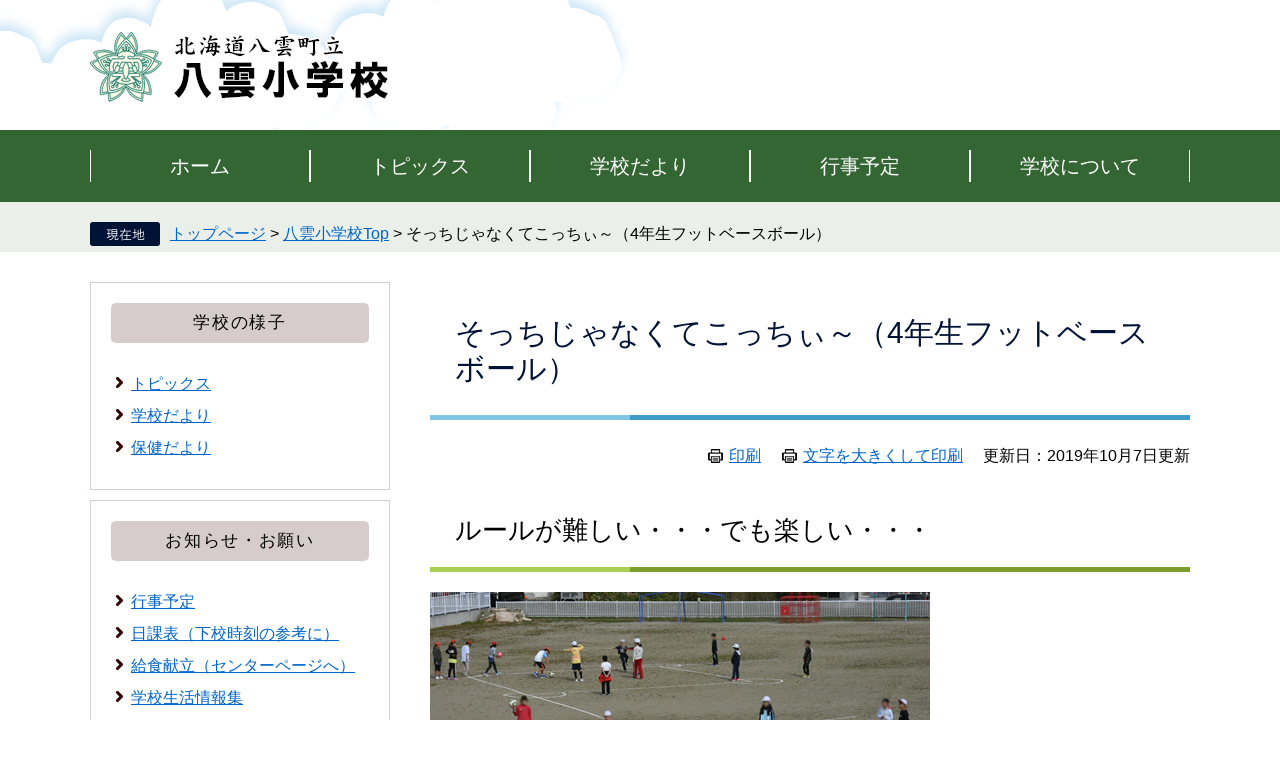

--- FILE ---
content_type: text/html
request_url: https://www.town.yakumo.lg.jp/site/yakumo-es/topics-20191007-1.html
body_size: 4482
content:
<!DOCTYPE html>
<html lang="ja">
<head>
	<meta http-equiv="X-UA-Compatible" content="IE=edge">
	<meta charset="utf-8">
	<meta name="keywords" content="">
	<meta name="description" content="">
	<meta name="viewport" content="width=device-width, initial-scale=1.0">
<meta property="og:image" content="https://www.town.yakumo.lg.jp/img/top/top_background.png">
	<title>そっちじゃなくてこっちぃ～（4年生フットベースボール） - 八雲町公式サイト｜太平洋と日本海、二つの海をもつ町</title>
	<style  media="all">
	@import url("/ssi/css/site.css");
	@import url("/ssi/css/sp-site.css") screen and (max-width: 820px);
	</style>
	<link rel="stylesheet"  media="print" href="/ssi/css/print.css">
	<link rel="shortcut icon" href="/favicon.ico" type="image/vnd.microsoft.icon">
<link rel="icon" href="/favicon.ico" type="image/vnd.microsoft.icon">
<link rel="apple-touch-icon" href="/apple-touch-icon.png">
<script src="/ssi/js/escapeurl.js"></script>
<script src="/ssi/js/jquery.js"></script>
<script src="/ssi/js/jquery-migrate.js"></script>
<script src="/ssi/js/checksp.js"></script>
<script src="/ssi/js/match-height.js"></script>
<script src="/ssi/js/common.js"></script>
<script src="/ssi/js/s-google.js"></script>
<script src="/ssi/js/footstep.js"></script>
<link rel="stylesheet" href="/ssi/css/footstep.css">
	<script src="/ssi/js/last-page-parts-load-1.js"></script>
	<!-- Google tag (gtag.js) -->
<script async src="https://www.googletagmanager.com/gtag/js?id=G-R4H7YRFS6D"></script>
<script>
  window.dataLayer = window.dataLayer || [];
  function gtag(){dataLayer.push(arguments);}
  gtag('js', new Date());

  gtag('config', 'G-R4H7YRFS6D');
</script>
	<link rel="stylesheet"  media="all" href="/ssi/css/site-school.css">
</head>
<body class="site site_17 site_detail">
<div id="fb-root"></div>
<script async defer crossorigin="anonymous" src="https://connect.facebook.net/ja_JP/sdk.js#xfbml=1&amp;version=v23.0"></script>
<!-- コンテナここから -->
<div id="container">

<span class="hide"><a id="pagetop">ページの先頭です。</a></span>
<span class="hide"><a href="#skip">メニューを飛ばして本文へ</a></span>

<!-- ヘッダー全体ここから -->
<div id="header">

		<div id="spm_wrap">
			<button type="button" id="spm_menu"><span class="hide">メニュー</span></button>
		</div>

		<!-- ヘッダーここから -->
		<div id="header2_school">

			<div id="he_left">
				<img src="/img/common/logo_background.png" alt="logo_background" class="logo_background">
				<p id="logo"><a href="/site/yakumo-es/"><img src="/uploaded/subsite/17_img.png" alt="八雲小学校Top"></a></p>
			</div>

		</div>

		<!-- サブサイト共通自由記入エリア ここから -->
		<!-- [[item_free_area_3000_head]] --><!-- グローバルここから -->
<div id="top_search">
	<div id="sp_header_search_link">
		<ul>
			<li><a href="/site/yakumo-es/">ホーム</a></li>
			<li><a href="/site/yakumo-es/list71-307.html">トピックス</a></li>
			<li><a href="/site/yakumo-es/gakkoudayori.html">学校だより</a></li>
			<li><a href="/site/yakumo-es/gyoujiyotei-main.html">行事予定</a></li>
			<li><a href="/site/yakumo-es/list70.html">学校について</a></li>
		</ul>
	</div>
</div>
<!-- グローバルここまで -->
<!-- header2ここから -->	
<div id="header_search_wrap">
	<div id="school_gnavi_wrap">
		<ul id="school_gnavi" class="clearfix">
			<li><a href="/site/yakumo-es/">ホーム</a></li>
			<li><a href="/site/yakumo-es/list71-307.html">トピックス</a></li>
			<li><a href="/site/yakumo-es/gakkoudayori.html">学校だより</a></li>
			<li><a href="/site/yakumo-es/gyoujiyotei-main.html">行事予定</a></li>
			<li><a href="/site/yakumo-es/list70.html">学校について</a></li>
		</ul>
	</div>
</div>
<!-- header2ここまで --><!-- [[item_free_area_3000_tail]] -->
		<!-- サブサイト共通自由記入エリア ここまで -->

</div>
<!-- ヘッダー全体ここまで -->

<!-- ぱんくずナビここから -->
<div id="file_path">
	<div id="pankuzu_wrap">
		<!-- [[pankuzu_start]] -->
		<div class="pankuzu">
			<span class="pankuzu_class pankuzu_class_top"><a href="/">トップページ</a></span>
			<span class="pankuzu_mark"> &gt; </span>
			<span class="pankuzu_class"><a href="/site/yakumo-es/">八雲小学校Top</a></span>
			<span class="pankuzu_mark"> &gt; </span>
			<span class="pankuzu_class pankuzu_class_current">そっちじゃなくてこっちぃ～（4年生フットベースボール）</span>
		</div>
		<!-- [[pankuzu_end]] -->
	</div>
</div>
<!-- ぱんくずナビここまで -->

<div id="mymainback">

<!-- メインここから -->
<div id="main">
	<div id="main_a">
		<hr class="hide">
		<p class="hide"><a id="skip">本文</a></p>

		<div id="main_header">
			<h1>そっちじゃなくてこっちぃ～（4年生フットベースボール）</h1>
		</div>

		<!-- main_bodyここから -->
		<div id="main_body">

			<div id="content_header" class="text_r">
				<span><a id="print_mode_link" class="link_print" href="javascript:print_mode();">印刷</a></span>
				<span><a id="print_mode_link_large" class="link_print" href="javascript:print_mode('large');">文字を大きくして印刷</a></span>
				<span>更新日：2019年10月7日更新</span>
			</div>

			
			<div class="detail_free" ><h2>ルールが難しい・・・でも楽しい・・・</h2>

<p><img alt="グラウンドに引かれたライン" src="/uploaded/image/3226.jpg" style="height:334px; width:500px"></p>

<p><img alt="思い切りキック" src="/uploaded/image/3227.jpg" style="height:334px; width:500px"></p>

<p><img alt="どこまで飛んでいくか" src="/uploaded/image/3228.jpg" style="height:334px; width:500px"></p>

<p><img alt="守りも完璧" src="/uploaded/image/3231.jpg" style="height:334px; width:500px"></p>

<p>　4年生の先生方が、朝、出勤時刻前から、グラウンドに出て何やら一生懸命ラインを引いていました。</p>

<p>　何だろうと思っていると、今日の4年生体育の授業・・・。フットベースボールが始まり、グラウンドからは大きな子供たちの声が聞こえてきます。</p>

<p>　フットベースボール。投げたボールをバットで打つのではなく、転がしたボールを蹴って、塁を回ります。<br>
　運動が苦手な子も楽しめるよう、ボールも2種類から選べるように工夫しています。</p>

<p>　昔と違って、野球のルール自体を知らない子も多く、蹴った後走る方向からの確認。蹴られてきたボールを受けたはよいが・・・さてどうする？？。ボールを持って、ランナーの後ろを追いかけて走り出す子。とりあえず投げたは良いが、「そっちじゃなくて、こっちぃ～」の声が飛ぶ。それでも、子供たちは次第にルールを体で覚えていきます。</p>

<p>　攻めのフライを受けられ続けたチームは・・・。「やっぱ転がすか・・」そんな作戦も出てきます。</p>

<p>　こうしていろいろなスポーツにふれて、体を動かすことの楽しさを味わうことも大切ですね。</p>
</div><div class="link_l">
<a href="/site/yakumo-es/list71-307.html">このほかの最新情報は「トピックス」をご覧ください。</a>
</div>


			
			

			<!-- [[add-template-pdf]] -->
			<!-- [[add-template-windowsmediaplayer]] -->

			<!-- section_footerここから -->
			<div id="section_footer"></div>
			<!-- section_footerここまで -->

				
				

			<!-- SNSボタンここから -->
			<div id="button_sns_wrap">
				<div class="sns_button_wrap">
<div class="sns_button_x"><a href="https://twitter.com/share" class="twitter-share-button">Post</a><span class="external_link_text">＜外部リンク＞</span><script>!function(d,s,id){var js,fjs=d.getElementsByTagName(s)[0],p=/^http:/.test(d.location)?'http':'https';if(!d.getElementById(id)){js=d.createElement(s);js.id=id;js.src=p+'://platform.twitter.com/widgets.js';fjs.parentNode.insertBefore(js,fjs);}}(document, 'script', 'twitter-wjs');</script></div>
<div class="sns_button_fb"><script>document.write('<div class="fb-share-button" data-href="'+htmlspecialchars_URL(location.href)+'" data-layout="button" data-size="small"><a target="_blank" rel="noreferrer noopener" href="https://www.facebook.com/sharer/sharer.php?u='+htmlspecialchars_URL(location.href)+'&src=sdkpreparse" class="fb-xfbml-parse-ignore">シェアする</a></div>');</script></div>
<div class="sns_button_ln"><script>document.write('<div class="line-it-button" data-lang="ja" data-type="share-a" data-ver="3" data-url="'+htmlspecialchars_URL(location.href)+'" data-color="default" data-size="small" data-count="false" style="display: none;"></div>');</script><script src="https://www.line-website.com/social-plugins/js/thirdparty/loader.min.js" async="async" defer="defer"></script></div>
</div>
			</div>
			<!-- SNSボタンここまで -->

		</div>
		<!-- main_bodyここまで -->

	</div>
</div>
<!-- メインここまで -->

<!-- サイドバー1ここから -->
<div id="sidebar1">

	<!-- 左メニューここから -->

	
	<div class="subsite_menu">
		<div class="sidebar1_b acc_title">学校の様子</div>
		<div class="sidebar_border">
			<div class="menu_list_cb">
				
				<ul><li><span class="line_a"><a href="/site/yakumo-es/list71-307.html">トピックス</a></span></li><li><span class="line_a"><a href="/site/yakumo-es/gakkoudayori.html">学校だより</a></span></li><li><span class="line_a"><a href="/site/yakumo-es/hokendayori.html">保健だより</a></span></li></ul>
				
				
			</div>
		</div>
	</div>
	
	<div class="subsite_menu">
		<div class="sidebar1_b acc_title">お知らせ・お願い</div>
		<div class="sidebar_border">
			<div class="menu_list_cb">
				
				<ul><li><span class="line_a"><a href="/site/yakumo-es/gyoujiyotei-main.html">行事予定</a></span></li><li><span class="line_a"><a href="/site/yakumo-es/nikkahyou.html">日課表（下校時刻の参考に）</a></span></li><li><span class="line_a"><a href="/soshiki/yakumo-kyu/">給食献立（センターページへ）</a></span></li><li><span class="line_a"><a href="/site/yakumo-es/seikatujyoho.html">学校生活情報集</a></span></li><li><span class="line_a"><a href="/site/yakumo-es/kimari.html">やくそく・きまり</a></span></li><li><span class="line_a"><a href="/site/yakumo-es/sougeirulehonbun.html">登下校の送迎ルール</a></span></li><li><span class="line_a"><a href="/soshiki/yakumo-es/tsuugakuro.html">指定通学路</a></span></li><li><span class="line_a"><a href="/site/yakumo-es/shingatakorona.html">新型コロナ感染防止のお願い等</a></span></li><li><span class="line_a"><a href="/site/yakumo-es/gakusyucontents.html">★休業中の学習支援情報</a></span></li></ul>
				
				
			</div>
		</div>
	</div>
	
	<div class="subsite_menu">
		<div class="sidebar1_b acc_title">学校について</div>
		<div class="sidebar_border">
			<div class="menu_list_cb">
				
				<ul><li><span class="line_a"><a href="/site/yakumo-es/introduction.html">学校紹介</a></span></li><li><span class="line_a"><a href="/site/yakumo-es/message.html">校長挨拶</a></span></li><li><span class="line_a"><a href="/site/yakumo-es/keiei.html">学校経営</a></span></li><li><span class="line_a"><a href="/site/yakumo-es/houshin.html">基本方針等</a></span></li><li><span class="line_a"><a href="/site/yakumo-es/schoolbadge.html">校章・校歌</a></span></li><li><span class="line_a"><a href="/site/yakumo-es/history.html">学校沿革</a></span></li><li><span class="line_a"><a href="/site/yakumo-es/aoime.html">青い目の人形</a></span></li><li><span class="line_a"><a href="/site/yakumo-es/access.html">アクセス</a></span></li></ul>
				
				
			</div>
		</div>
	</div>
	

	<!-- サブサイト共通自由記入エリア ここから -->
	<!-- [[item_free_area_3001_head]] --><!-- [[item_free_area_3001_tail]] -->
	<!-- サブサイト共通自由記入エリア ここまで -->

</div>
<!-- サイドバー1ここまで -->

</div><!-- 3カラム終わり -->

<!-- フッターここから -->
<div id="footer">


		<!-- footer1ここから -->
		<div id="back_or_pagetop">
			<div id="to_top" style="bottom: 10px;"><a href="#pagetop"><span>このページのトップへ</span></a></div>
		</div>
		<!-- footer1ここまで -->

		<!-- author_infoここから -->
		<div id="author_info">
			<div id="author_box">
<!-- site専用フッターここから -->
<p>八雲小学校　（やくも しょうがっこう）<br>
〒049-3111　北海道二海郡八雲町住初町140番地　（ほっかいどう ふたみぐん やくもちょう すみぞめちょう）</p>

<p>Tel:0137-63-2101　Fax:0137-63-2102</p>

<div>
<div><a href="/site/yakumo-es/access.html">アクセス</a></div>
</div>
<!-- site専用フッターここまで -->
			</div>
		</div>
		<p id="copyright"><span lang="en">Copyright &#169; 八雲小学校Top. All Rights Reserved.</span></p>
		<!-- author_infoここまで -->

</div>
<!-- フッターここまで -->

</div><!-- コンテナここまで -->
<script type="text/javascript" src="/_Incapsula_Resource?SWJIYLWA=719d34d31c8e3a6e6fffd425f7e032f3&ns=2&cb=1473907289" async></script></body>
</html>

--- FILE ---
content_type: text/css
request_url: https://www.town.yakumo.lg.jp/ssi/css/footstep.css
body_size: 827
content:
@charset "utf-8";

/* あしあと機能 */

#footstep {
	width: 1075px;
}

#footstep_wrap {
	-webkit-box-ordinal-group: 1;
	    -ms-flex-order: 0;
	        order: 0;
	width: 1100px;
	margin: 0 auto;
	position: relative;
	margin-bottom: 30px;
}

#footstep_detail {
	display: inline-block;
	margin: 0 0 10px;
	padding: 3px 1.3em 5px 80px;
	background: url(/img/common/icon_footstep.png) no-repeat left 0.2em;
}

#clear_footstep {
	display: inline-block;
	vertical-align: middle;
	width: 1em;
	height: 1em;
	padding: 0.1em;
	background: url(/img/common/icon_clear_footstep.png) no-repeat center center #333333;
	border-radius: 1em;
	cursor: pointer;
	position: absolute;
	top: 0.3em;
}
#clear_footstep:hover,#clear_footstep:focus{
	opacity: 0.5;
}
#footstep_detail:empty,
#footstep_detail:empty + #clear_footstep{
	display: none;
}

.fs_rireki{
	display: inline;
	line-height: 1.6em;
}
.fs_rireki:before {
	content: '>';
	padding: 0 0.5em;
}

.fs_rireki:first-child:before {
	/*content: '';*/
	display: none;
}
.fs_rireki:last-child a{
	text-decoration: none;
	cursor: default;
	color: inherit;
}
/* あしあとここまで */


/* ページ記憶 */
#keep_page {
	display: table;
	width: auto;
	margin: 0 auto;
	min-height: 5em;
	position: fixed;
	right: 0;
	z-index: 110;
	top: 165px;
	border-radius: 10px 0 0 10px;
	font-size: 1.4rem;
}

#keep_page > * {
	display: block;
	vertical-align: top;
}
#ktp_viewsw {
	display: block;
	width: 124px;
	height: 342px;
	background: url(/img/common/title_keepthispage.png) no-repeat center;
	position: relative;
	cursor: pointer;
}
#ktp_viewsw.open{
	width: 100%;
	height: 56px;
	background: url(/img/common/keep_this_page.png) no-repeat 45px #fff;
	display: block;
	position: relative;
	padding-top: 1px;
	margin-top: 6px;
	border-radius: 35px 0px 0px;
}

#ktp_list_wrap {
	background: #fff;
	min-height: 263px;
	border-radius: 0px 0px 0px 53px;
	display: block;
}

#ktp_list_wrap2 {
	padding: 3px 0px 0px 0px;
}
#ktp_list_wrap:before{
	content: '';
	display: block;
	width: 111px;
	height: 326px;
	position: absolute;
	left: -59px;
	top: 0;
	background-repeat: no-repeat;
	background-color: transparent;
	background-position: center top;
	background-image: url(/img/common/title_closethispage.png);
	-webkit-box-sizing: border-box;
	box-sizing: border-box;
}

#ktp_list_wrap2 .btn_func {
	display: block;
	margin: 11px 25px;
	padding: 6px 17px 6px 45px;
	border: 1px solid #9a9a9a;
	border-radius: 5px;
	cursor: pointer;
	position: relative;
	color: #0066cc;
	text-align: left;
}
#ktp_list_wrap2 .btn_func:hover{
	background-color: #333;
	color: #fff;
}

#ktp_item_list {
	display: block;
	width: 18em;
	height: 110px;
	margin: 10px 18px;
	padding: 0;
	padding-right: 10px;
	padding-left: 7px;
	list-style: none;
	text-align: left;
	max-height: calc(100vh - 200px);
	overflow-y: auto;
}

#ktp_item_list:empty:before{
	content: '登録がありません。';
	position: relative;
}
.ktp_item {
	display: block;
	margin: 0;
	padding: 10px 32px 10px 0px;
	border-bottom: 1px dashed #999999;
	position: relative;
}
.ktp_item_del {
	display: block;
	width: 24px;
	height: 24px;
	position: absolute;
	right: 0;
	top: 50%;
	-webkit-transform: translateY(-50%);
	transform: translateY(-50%);
	background: url(/img/common/icon_clear_footstep.png) no-repeat center center #666666;
	border-radius: 12px;
	cursor: pointer;
}
.ktp_item_del:hover,.ktp_item_del:focus{
	opacity: 0.5;
}
span#ktp_del_all {
	background: url(/img/common/recycle.png) no-repeat 10px center;
}
span#ktp_save {
	background: url(/img/common/heart.png) no-repeat 10px center;
}

/* ページ記憶ここまで */

--- FILE ---
content_type: text/css
request_url: https://www.town.yakumo.lg.jp/ssi/css/site-school.css
body_size: 1699
content:
/*---------------------------------------------------------------

  no-disp

-------------------------------------------------------------- */
#file_path {
  margin-bottom: 30px;
}
#footstep_wrap {
  display: none;
}

#keep_page {
  display: none;
}

/*---------------------------------------------------------------

  Header

-------------------------------------------------------------- */
#header {
	clear: both;
	margin: 0px;
	padding: 0px;
	width: auto;
	height: auto;
}
#header2_school {
	width: 1100px;
	height: 120px;
	margin: 0px auto;
	padding: 5px 0px;
}
#header2_school > div {
	vertical-align: top;
}

#he_left {
	width: 300px;
	position: relative;
}
#he_left .logo_background {
	position: absolute;
	z-index: -1;
	margin-left: -304px;
	margin-top: -55px;
}
#he_left p#logo, #he_left h1#logo {
	margin: 0;
	padding: 0px;
	position: absolute;
	top: 25px;
	left: 0;
}
#he_left p#logo a, #he_left h1#logo a {
	display: block;
}



/*---------------------------------------------------------------

  Global Navigation

-------------------------------------------------------------- */
/*グローバル*/
#header_search_wrap {
	clear: both;
	background: #336633;
}
#school_gnavi_wrap {
	display: block;
	width: 1100px;
	height: 32px;
	margin: 0px auto;
	padding: 20px 0px;
}
#school_gnavi {
	margin: 0;
	padding: 0;
	list-style-type: none;
}
#school_gnavi li {
	display: block;
	float: left;
	width: 20%;
	heidht: auto;
	margin: 0;
	padding: 0;
}
#school_gnavi li a {
	display: block;
	line-height: 32px;
	font-size: 2.0rem;
	text-align: center;
	text-decoration: none;
	color: #fff;
	border-left: 1px solid #fff;
	vertical-align: text-bottom;
}
#school_gnavi li a:last-child {
	border-right: 1px solid #fff;
}

/*---------------------------------------------------------------

  Footer

-------------------------------------------------------------- */
#footer {
	clear: both;
	width: auto;
	height: auto;
	background: none;
	background-position-x: 130%;
	background-position-y: -4%;
	background-color: #ffffff;
	/* background-size: auto 91%; */
	border-top: 2px solid #001337;
	margin: 0px;
	padding: 20px 0 0;
	text-align: left;
}
#footer > div {
	width: 1100px;
	margin: 0 auto;
}

#author_box {
	padding: 0px 0px 0px 30px;
}
#author_box p {
	margin: 0;
	padding: 0;
}
#author_box p span {
	display: inline-block;
	vertical-align: middle;
	line-height: 1.7;
}
#author_box p span.f_author {
	font-size: 2.1rem;
	font-weight: bold;
}
#author_box p span.f_number {
	font-size: 1.5rem;
}
#author_box p span.f_address {
	margin-top: 7px;
}
#author_box p a {
	color: #333;
}
#author_box p a:hover {
	color: #FF4500;
}

#information {
	margin-top: 20px;
	display: block;
}
#information div {
	background: #ccd0d7;
	width: 250px;
	border-radius: 5px;
	display: inline-block;
	margin-right: 10px;
	padding: 10px 8px 10px 0px;
	text-align: center;
}
#information div a {
	padding: 7px 0 7px 34px;
	text-decoration: none;
	color: #595a5c;
}

p#copyright {
	background-color: #001337;
	color: #ffffff;
	padding: 20px 0;
	text-align: center;
	font-size: 1.4rem;
	margin: 25px 0 0 0;
}


/*---------------------------------------------------------------

  Top Page

-------------------------------------------------------------- */
#main #main_a h1.school_top_h1, #main_header h1.school_top_h1 {
  padding: 0;
  margin: 0 0 30px;
  border: none;
}
.school_top_h1 img {
  width: 100%;
  height: auto;
}
#main #main_a h1.school_top_h1:before,
#main_header h1.school_top_h1:before {
  content: none;
  border: none;
}



/*
_|_|_|_|_|_|_|_|_|_|_|_|_|_|_|_|_|_|_|_|_|_|_|_|_|_|_|_|
_|                                                    _|
_|  SP  ～670px 			          	                 _|
_|                                                    _|
_|_|_|_|_|_|_|_|_|_|_|_|_|_|_|_|_|_|_|_|_|_|_|_|_|_|_|_|
*/
@media screen and (max-width: 670px) {

	/*---------------------------------------------------------------

	  Header

	-------------------------------------------------------------- */
	/* ヘッダ */
	#header2_school {
		display: block;
		width: 100%;
		height: auto;
		min-height: 90px;
		margin: 0px;
		padding: 0px;
		position: relative;
	}

	#header2_school > div#he_left {
		display: block;
	}
	#he_left p a img,
	#he_left h1 a img {
		width: 150px;
		height: auto;
		margin: 0;
		padding: 0;
	}
	#he_left .logo_background {
		display: none;
	}
	#he_left p#logo {
		margin: 0;
		top: 26px;
		left: 10px;
	}
	#spm_wrap {
		display: block;
		position: absolute;
		z-index: 100;
		top: 0px;
		right: 0px;
		width: 160px;
		height: 90px;
		margin: 0px auto;
		padding: 0px;
		text-align: right;
	}
	#header #spm_wrap button {
		top: 0px;
		right: 0px;
		position: absolute;
		background-image: url(/img/school/common/btn_menu.png);
		display: block;
		width: 80px;
		height: 90px;
		margin: 0px;
		padding: 0px;
		color: transparent;
		font-size: 0px;
		background-position: center center;
		background-repeat: no-repeat;
		background-size: cover;
		background-color: #ffffff;
		-webkit-border-radius: 0px;
		-moz-border-radius: 0px;
		border-radius: 0px;
		border: none;
	}
	#top_search.open {
		display: block;
		position: static;
		width: 100%;
		height: auto;
		padding: 0px;
		background: #FFF;
		clear: both;
		margin: 0px;
		z-index: 10;
	}
	#sp_header_search_link {
		display: block;
		position: static;
		text-align: center;
		width: 100%;
		height: auto;
		margin: 0;
		padding: 20px 0;
		table-layout: fixed;
		clear: both;
		float: none;
		word-break: normal;
		border-top: 1px solid #cccaca;
	}
	#sp_header_search_link ul {
		width: 100%;
		height: auto;
		margin: 0;
		padding: 0px;
	}	
	#sp_header_search_link ul li {
		width: 100%;
		height: auto;
		margin: 0 0 10px 0;
		padding: 0px;
	}
	#sp_header_search_link ul li a {
		display: block;
		min-height: 1em;
		width: auto;
		height: auto;
		margin: 0px 40px 0px 40px;
		padding: 17px;
		overflow: visible;
		text-indent: 0px;
		font-size: 1.8rem;
		white-space: normal;
		text-decoration: none;
		border-radius: 14px;
		background-color: #316533;
		color: #FFF;
		background-repeat: no-repeat;
		background-position: 10px center;
		background-size: 25px;
		text-align: center;
	}
	#sp_header_search_link ul li a.disaster {
		background-color: #cc0000;
		border-radius: 0;
		font-family: "游明朝体", "Yu Mincho", YuMincho, "ヒラギノ明朝Pro", "Hiragino Mincho Pro", "MS P明朝", "MS PMincho", serif;
	}
	#sp_header_search_link ul li a.daily_doctor {
		background-color: #1975d1;
		border-radius: 0;
		font-family: "游明朝体", "Yu Mincho", YuMincho, "ヒラギノ明朝Pro", "Hiragino Mincho Pro", "MS P明朝", "MS PMincho", serif;
	}
	.sp_article_search label {
		text-align: left;
		margin-left: 6px;
		display: block;
		color: #ffffff;
		font-size: 1.5rem;
	}
	#spm_sp {
		padding: 10px;
		position: fixed;
		background: rgba(0,0,0,0.5);
		width: 100%;
		z-index: 100;
		top: 0;
		color: #fff;
		font-weight: bold;
		font-size: 1.4rem;
	}



	/*---------------------------------------------------------------

	  Global Navigation

	-------------------------------------------------------------- */
	#header_search_wrap {
		display: none;
		background: #BADFFF;
	}
	#header_search_wrap.acc_open {
		display: block;
	}
	#school_gnavi_wrap {
		display: none;
	}

	/*---------------------------------------------------------------

	  Footer

	-------------------------------------------------------------- */
	#footer {
		background-image: none;
	}
	#footer > div {
		width: 100%;
	}	
	#author_box {
		background: none;
		padding: 0 10px 10px 10px;
		text-align: center;
	}
	#author_box p span {
		font-size: 1.3rem;
	}
	#author_box p span.f_author {
		display: block;
	}
	#author_box p span.f_author:after {
		display: none;
	}
	#information div {
		margin-bottom: 10px;
	}
	p#copyright {
		margin: 12px 0 0 0;
	}
	
	/* ページトップ */
	#back_or_pagetop{
		order: 40;
	}
	#back_or_pagetop > div {
		min-width: 0;
		margin: 0;
	}
	#back_or_pagetop > div a {
		font-size: 1.2rem;
		margin: 0;
		padding: 10px;
		width: auto;
	}
	#to_top {
		background-size: 81px 76.5px;
		background-repeat: no-repeat;
		width: 85px;
		height: 75px;
		right: 10px;
		bottom: 25px;
	}

}

--- FILE ---
content_type: text/css
request_url: https://www.town.yakumo.lg.jp/ssi/css/layout.css
body_size: 3481
content:
@charset "utf-8";

/* float clear */
.cf:before,
.cf:after {
	content: "";
	display: table;
}
.cf:after {
	clear: both;
}
/* For IE 6/7 (trigger hasLayout) */
.cf {
	zoom: 1;
}

/* ページ内目次 */
#sp_page_index_link_wrap {
	display: none;
}

/* スマホ用メニュー */
.sp_button {
	display: none;
}

#spm_wrap, #tb_header_search_wrap, #top_search {
	display: none;
}

#spm_sp {
	display: none;
	width: auto;
	height: auto;
	margin: 10px 20px;
	padding: 20px 100px;
	border-radius: 20px;
	background: rgba(0,0,0,0.75);
	z-index: 100;
	color: #FFFFFF;
	font-weight: bold;
	font-size: 1.4rem;
	border: none;
	text-align: left;
}

/* レスポンシブアコーディオン用 */
.acc_title + input {
	display: none;
}
.acc_icon {
	display: none;
}

/* 全体 */
html{
	font-size: 62.5%;
}
body {
	margin: 0px;
	padding: 0px;
	border: 0px;
	text-align: center;
	min-width: 1100px;
	background: #FFFFFF;
	font-size: 1.6rem;
	font-family: 'Hiragino Kaku Gothic ProN', 'ヒラギノ角ゴ ProN W3', Meiryo, メイリオ, Osaka, 'MS PGothic', arial, helvetica, sans-serif;
}
em {
	font-family: 'Hiragino Kaku Gothic ProN', 'ヒラギノ角ゴ ProN W3', Osaka, 'MS PGothic', arial, helvetica, sans-serif;
}
p {
	line-height: 1.5em;
}

#container {
	width: auto;
	height: auto;
	text-align: left;
	margin: 0px auto;
	padding: 0px;
}

/* リンク色を隠す */
.img_b {
	vertical-align: top;
	border: none;
}

/* ヘッダー */
#header {
	clear: both;
	margin: 0px;
	padding: 0px;
	width: auto;
	height: auto;
}
#header2 {
	display: table;
	table-layout: fixed;
	width: 1100px;
	height: 120px;
	margin: 0px auto;
	padding: 5px 0px;
}
#header2 > div {
	display: table-cell;
	vertical-align: top;
}

#he_left {
	width: 230px;
}
#he_left .logo_background {
	position: absolute;
	z-index: -1;
	margin-left: -304px;
	margin-top: -55px;
}
#he_left p#logo, #he_left h1#logo {
	margin-top: 2px;
	padding: 0px;
	position: absolute;
}
#he_left p#logo a, #he_left h1#logo a {
	display: block;
}
#he_right {
	text-align: right;
	font-size: 1.3rem;
}

#header_link {
	display: block;
}
#header_link ul {
	margin: 12px 22px 10px 0;
	padding: 0px;
	list-style: none;
}
#header_link ul li {
	display: inline-block;
	margin: 0px 0px 0px 17px;
	padding: 0px;
	vertical-align: middle;
}
#header_link ul li:first-child {
	margin-left: 0px;
}
#header_link ul li a {
	display: block;
	color: #333333;
	text-decoration: none;
	white-space: nowrap;
	padding-left: 25px;
}
#header_link ul li a:hover {
	color: #FF4500;
}
#header_link ul li a.userguide {
	background: url(/img/common/h1_icon_userguide.png) no-repeat center left -2px;
}
#header_link ul li a.sitemap {
	background: url(/img/common/h1_icon_sitemap.png) no-repeat center left -2px;
}
#header_link ul li a.language {
	background: url(/img/common/h1_icon_foreign.png) no-repeat center left -2px;
}
#header_link ul li a.icon_setting {
	background: url(/img/common/h1_icon_setting.png) no-repeat center left -2px;
}
#header_link1:before {
	content: url(/img/common/2030_2.png);
	display: inline-block;
	vertical-align: top;
	float: left;
	padding-left: 12px;
	margin-top: -2px;
	z-index: 11;
}

#skip_link a {
	background: url(/img/common/icon_head01.png) no-repeat center left -2px;
	color: #666666;
	text-decoration: none;
	white-space: nowrap;
	padding-left: 15px;
}
#skip_link a:hover {
	color: #FF4500;
}
#top_navi {
	display: table;
	float: right;
	table-layout: fixed;
	clear: both;
	margin: 0 0 5px;
	padding: 0;
}
#top_navi ul {
	display: table-row;
	clear: both;
	text-align: center;
	margin: 0px auto;
	padding: 0px;
	list-style: none;
}
#top_navi ul li {
	width: 165px;
	display: table-cell;
	margin: 0;
	padding: 0;
	vertical-align: middle;
	border-left: 2px solid #336633;
}
#top_navi ul li:last-child {
	border-right: 2px solid #336633;
}
#top_navi ul li a {
	color: #336633;
	display: block;
	margin: 0;
	background-repeat: no-repeat;
	line-height: 1em;
	text-decoration: none;
	font-size: 1.6rem;
	letter-spacing: 0.1em;
}
#top_navi ul li#gnav0 a {
	background-image: url(/img/common/top_nav0.png);
	background-position: center left 36px;
	padding: 20px 0px 14px 52px;
}
#top_navi ul li#gnav1 a {
	background-image: url(/img/common/top_nav1.png);
	background-position: center left 15px;
	padding: 20px 0px 14px 36px;
}
#top_navi ul li#gnav2 a {
	background-image: url(/img/common/top_nav2.png);
	background-position: center left 16px;
	padding: 20px 0px 14px 35px;
}
#top_navi ul li#gnav3 a {
	background-image: url(/img/common/top_nav3.png);
	background-position: center left 18px;
	padding: 20px 0px 14px 36px;
}
#top_navi ul li#gnav4 a {
	background-image: url(/img/common/top_nav4.png);
	background-position: center left 15px;
	padding: 20px 0px 14px 36px;
}
/* 文字サイズ・背景色 */
#header_func {
	display: inline-block;
	margin: 0px 0px 5px;
	padding: 0px;
}
#header_func > ul {
	display: table;
	margin: 0px;
	padding: 0px;
	list-style: none;
}
#header_func > ul li {
	display: table-cell;
	vertical-align: middle;
	padding: 0px 0px 0px 20px;
}
#header_func dl {
	display: table;
	margin: 0px;
	padding: 0px;
	background: transparent;
}
#header_func dt, #header_func dd {
	display: table-cell;
	vertical-align: middle;
	padding: 0px 0px 0px 2px;
	font-weight: bold;
}
#header_func dt {
	padding: 0px 10px;
}
#header_func dd a {
	display: block;
	color: #000;
	text-decoration: none;
	text-align: center;
	background: #E0E6E9;
	border: 1px solid #fff;
	border-radius: 3px;
	padding: 3px 7px;
}
#header_func dd a#haikei_white {
	color: #000 !important;
	background-color: #E0E6E9;
}
#header_func dd a#haikei_black {
	color: #fff !important;
	background-color: #000;
}
#header_func dd a#haikei_blue {
	color: #ff0 !important;
	background-color: #00f;
}
#header_link > ul li#moji_size_color ul#acc_func_box {
	display: none;
	width: auto;
	margin: 7px 0px 0px 1px;
	padding: 0px;
	background: #fff;
	box-sizing: border-box;
	list-style: none;
	text-align: left;
	white-space: nowrap;
	border-radius: 5px 5px 5px 5px;
	position: absolute;
	z-index: 100;
	border: 1px solid #cde9f4;
}
#header_link > ul li#moji_size_color ul#acc_func_box.menu_open {
	display: block;
}

#header_link ul li #acc_func_box li {
	display: block;
	text-align: center;
}
#header_link ul li #acc_func_box li#moji_size dd, #header_link ul li#haikei_color dd {
	margin: auto;
	display: inline-block;
}
#header_link ul li a#moji_large, #header_link ul li a#moji_default {
	border-radius: 5px;
	margin: 5px 2px 0 0;
	padding: 4px 7px;
	border: 1px solid #cdcdcd;
}
#header_link ul li a#moji_large {
	font-weight: bold;
}

#header_link > ul li#moji_size_color ul li#haikei_color {
	margin: 0;
	text-align: center;
}
#header2 #he_right #moji_size_color ul li dl {
	margin: 13px 0px;
}
#header_link ul li#haikei_color a {
	border-radius: 5px;
	margin: 5px 2px 0 0;
	padding: 4px 6px;
	border: 1px solid #cdcdcd;
}
#header_link ul li#haikei_color a#haikei_blue {
	background-color: #00f;
	color: #ffffff;
}
#header_link ul li#haikei_color a#haikei_black {
	background-color: black;
	color: #ffffff;
}
#header_link > ul li#moji_size_color ul li#btn_close {
	margin: 0;
}
#header_link > ul li#moji_size_color ul li#btn_close a {
	display: block;
	padding: 8px 56px 6px;
	background-color: #cce9f4;
	cursor: pointer;
}

/* フッター */
#footer {
	clear: both;
	width: auto;
	height: auto;
	background: url(/img/common/footer_logo.png) no-repeat;
	background-position-x: 130%;
	background-position-y: -4%;
	background-color: #ffffff;
	/* background-size: auto 91%; */
	border-top: 2px solid #001337;
	margin: 0px;
	padding: 20px 0 0;
}
#footer > div {
	width: 1100px;
	margin: 0 auto;
}

#footer_navi ul {
	margin: 0px;
	padding: 0px 0px 15px 30px;
	text-align: left;
}
#footer_navi li {
	display: inline-block;
	border-left: 2px solid #999999;
}
#footer_navi li:first-child {
	border-left: none;
}
#footer_navi li a {
	color: #333;
	letter-spacing: 0.1em;
	margin: 0px;
	padding: 0px 20px;
}
#footer_navi li:first-child a {
	padding-left: 0;
}
#footer_navi li a:hover {
	color: #FF4500;
}

#author_box {
	padding: 0px 0px 0px 30px;
}
#author_box p {
	margin: 0;
	padding: 0;
}
#author_box p span {
	display: inline-block;
	vertical-align: middle;
	line-height: 1.7;
}
#author_box p span.f_author {
	font-size: 2.1rem;
	font-weight: bold;
}
#author_box p span.f_number {
	font-size: 1.5rem;
}
#author_box p span.f_address {
	margin-top: 7px;
}
#author_box p a {
	color: #333;
}
#author_box p a:hover {
	color: #FF4500;
}

#information {
	margin-top: 20px;
	display: block;
}
#information div {
	background: #ccd0d7;
	width: 250px;
	border-radius: 5px;
	display: inline-block;
	margin-right: 10px;
	padding: 10px 8px 10px 0px;
	text-align: center;
}
#information div a {
	padding: 7px 0 7px 34px;
	text-decoration: none;
	color: #595a5c;
}
#information #footer_access a {
	background: url(/img/common/footer_access.png) no-repeat left center;
}
#information #footer_mail a {
	background: url(/img/common/footer_mail.png) no-repeat left center;
}

p#copyright {
	background-color: #001337;
	color: #ffffff;
	padding: 20px 0;
	text-align: center;
	font-size: 1.4rem;
	margin: 25px 0 0 0;
}

/* ページトップに戻る */
#back_or_pagetop div {
	cursor: pointer;
}
#to_top {
	background: url(/img/common/page_to_top.png)no-repeat;
	position: fixed;
	width: 170px;
	height: 150px;
	right: 10px;
	bottom: 25px;
	z-index: 110;
}
#back_or_pagetop div a span {
	display: none;
}

/* リンク色 */
a:link {
	text-decoration: underline;
	color: #0066cc;
}
a:visited {
	text-decoration: underline;
	color: #551A8B;
}
a:active {
	text-decoration: underline;
	color: #CC0000;
}
a:hover {
	text-decoration: underline;
	color: #FF4500;
}

input[type="button"],
input[type="submit"],
button {
	cursor: pointer;
}

/* 3カラム */
#mymainback {
	display: -webkit-box;
	display: -ms-flexbox;
	display: flex;
	-ms-flex-wrap: wrap;
		flex-wrap: wrap;
	-webkit-box-pack: justify;
		-ms-flex-pack: justify;
			justify-content: space-between;
	-webkit-box-align: stretch;
		-ms-flex-align: stretch;
			align-items: stretch;
	clear: both;
	float: none;
	width: 1100px;
	height: auto;
	margin: 0px auto 10px;
	padding: 0px;
	line-height: 140%;
}
#main {
	-webkit-box-ordinal-group: 12;
		-ms-flex-order: 11;
			order: 11;
	width: calc(100% - 300px - 300px);
	text-align: left;
	margin: 0px;
	padding: 0px 0px 80px;
}
#main_a {
	padding: 0px 40px;
}
#main_body {
	padding: 0px;
	-webkit-box-sizing: border-box;
	box-sizing: border-box;
}
#sidebar1 {
	-webkit-box-ordinal-group: 11;
		-ms-flex-order: 10;
			order: 10;
	width: 300px;
	margin: 0px;
	padding: 0px;
	/* height: 100%; */
}
#sidebar2 {
	-webkit-box-ordinal-group: 13;
		-ms-flex-order: 12;
			order: 12;
	width: 300px;
	padding: 0px;
	margin: 0px;
}

.sidebar1_box {
	margin: 0px;
	margin-bottom: 10px;
	padding: 0;
}

#sidebar1 h2,
#sidebar1 .sidebar_title > p {
	clear: both;
	font-size: 1.8rem;
	font-weight: bold;
	margin: 0px;
	padding: 15px 20px 10px;
	line-height: 1.2em;
	letter-spacing: 0.1em;
}

#sidebar2 p {
	margin: 0px;
	padding: 2px;
}
#sidebar2_top, #sidebar2_bottom img {
	display: none;
}

/* パンくずナビ */
#file_path {
	background: #eaefea;
}
#pankuzu_wrap {
	-webkit-box-ordinal-group: 1;
		-ms-flex-order: 0;
			order: 0;
	width: 1100px;
	margin: 0 auto;
	-webkit-box-sizing: border-box;
			box-sizing: border-box;
	padding-top: 17px;
	padding-bottom: 3px;
}
.pankuzu {
	clear: both;
	margin: 0px;
	padding: 5px 0px 5px 80px;
	text-align: left;
	line-height: 2rem;
}
.pankuzu:first-child {
	background: url(/img/common/icon_pankuzu.png) no-repeat left 0.2em;
}

/* 印刷用アイコン */
#content_header {
	margin: 8px 0px 25px;
}
#content_header > span {
	display: inline-block;
	vertical-align: top;
	padding-left: 1em;
}
#content_header > span > span {
	display: inline-block;
	vertical-align: top;
}
#print_mode_link, #print_mode_link_large {
	width: 12em;
	text-align: right;
	margin: 0px 0px 0px 0px;
	padding: 0px 0px 0px 22px;
	background: url(/img/print-icon.png) no-repeat left center;
	height: 1em;
}

/* レコメンド機能 */
#recommend_tag {
	background: #e3e6ea;
}
#sidebar_recommend {
	margin-bottom: 10px;
}
#sidebar_recommend #recommend_title {
	margin: 0px;
	padding: 5px;
}
#sidebar_recommend #recommend_title h2,
#sidebar_recommend #recommend_title p {
	width: auto;
	height: 80px;
	margin: 0px;
	padding: 0px;
	background: url(/img/common/ttl_recommend.png) no-repeat center center !important;
	background-color:  #e3e6ea;
}
#sidebar_recommend ul {
	margin: 0px;
	padding: 0px 10px 20px;
	list-style: none;
}
#sidebar_recommend ul li {
	background: url(/img/common/icon_list_recommend.png) no-repeat 15px 0.7em;
	padding: 10px;
	padding-left: 40px;
}
#sidebar_recommend ul li:first-child {
	border-top: none;
}

#common_banner_link {
	width: 300px;
	margin: 0px auto;
	padding: 0px;
	text-align: center;
}
#common_banner_link ul, #sidebar1 #common_banner_link ul, #sidebar2 #common_banner_link ul {
	display: block;
	margin: 0px !important;
	padding: 0px !important;
	list-style: none;
}
#common_banner_link li, #sidebar1 #common_banner_link li, #sidebar2 #common_banner_link li {
	display: block;
	margin: 0px;
	margin-top: 10px;
	padding: 0px;
}
#common_banner_link li:first-child, #sidebar1 #common_banner_link li:first-child, #sidebar2 #common_banner_link li:first-child {
	margin-top: 0px;
	margin-right: 10px;
	float: left;
}
#common_banner_link li a, #sidebar1 #common_banner_link li a, #sidebar2 #common_banner_link li a {
	display: block;
	margin: 0px;
	padding: 0px;
}

/* 承認枠 */
#approval_table {
	font-size: 1.4rem;
}

/* 重要なお知らせ */
#important_noticest_area {
	margin-bottom: 10px;
}
#detail_side_important {
	background-color: #fbd3c7;
	text-align: center;
}
#detail_side_important #detail_side_important_ttl {
	background-color: #cc0000;
	background-position: 60px 18px;
	padding: 20px 0 20px 0px;
	color: #ffffff;
	margin: 0;
	border-bottom: none;
	font-weight: normal;
	font-size: 1.9rem;
	text-align: center;
}
#detail_side_important #detail_side_important_ttl:before {
	content:url(/img/common/icon_important.png);
	position:relative;
	z-index:100000;
	left:-10px;
	top:3px;
}
#detail_side_important ul {
	width: 240px;
	max-height: 170px;
	display: inline-block;
	list-style: none;
	padding: 17px 18px 15px;
	background-color: #ffffff;
	text-align: left;
	margin: 10px;
	overflow:auto;
}
#detail_side_important ul::-webkit-scrollbar {
	width: 10px;
}
#important_noticest_area li .article_date {
	display: none;
}

/* Track */
#detail_side_important ul::-webkit-scrollbar-track {
	background: #fff; 
}
 
/* Handle */
#detail_side_important ul::-webkit-scrollbar-thumb {
	background: #999; 
}
#detail_side_important ul li {
	margin-bottom: 15px;
}

/* 公開後修正 20190425 */
#top_navi ul li#gnav4 a {
	background-size: auto 22px;
}
/* 公開後修正 20190425 ここまで */

/* 公開後修正 20190510 */
@media screen and (max-width: 1099px) {

	#to_top {
		width: 130px;
		height: 120px;
		background-size: contain;
	}

}
/* 公開後修正 20190510 ここまで */

--- FILE ---
content_type: text/css
request_url: https://www.town.yakumo.lg.jp/ssi/css/g-navi.css
body_size: 1341
content:
@charset "utf-8";
/*グローバル*/
/*タブここから*/
#top_search {
	clear: both;
	margin: 0px;
	padding: 0px;
	background: #BADFFF;
	z-index: 10;
	position: relative;
}
#top_search_a {
	display: table;
	table-layout: fixed;
	clear: both;
	margin: 0px auto;
	padding: 0px;
	width: 1100px;
	height: auto;
}
#top_search_a ul {
	display: table-row;
	clear: both;
	text-align: left;
	margin: 0px auto;
	padding: 0px;
	list-style: none;
}
#top_search_a li {
	display: table-cell;
	margin: 0px;
	padding: 0px;
	vertical-align: middle;
}
#top_search_a li a {
	display: block;
	width: auto;
	height: auto;
	min-height: 1rem;
	margin: 10px 0px 10px 10px;
	padding: 25px 20px 25px 65px;
	line-height: 1em;
	color: #003399;
	text-decoration: none;
	font-size: 2.0rem;
	font-weight: bold;
	text-align: center;
	letter-spacing: 0.1em;
	background-color: #FFFFFF;
	background-repeat: no-repeat;
	background-position: 30px center;
	transition: background-color 0.15s ease-in-out,color 0.15s ease-in-out;
	border-radius: 8px;
}
#top_search_a li#gnav0 a {background-image: url(/img/top/gnav_top_home.png);}
#top_search_a li#gnav1 a {background-image: url(/img/top/gnav_top_kurashi.png);}
#top_search_a li#gnav2 a {background-image: url(/img/top/gnav_top_shigoto.png);}
#top_search_a li#gnav3 a {background-image: url(/img/top/gnav_top_kanko.png);}
#top_search_a li#gnav4 a {background-image: url(/img/top/gnav_top_shisei.png);}

#top_search_a li#gnav0 {
	width: 62px;
}
#top_search_a li#gnav0 a {
	min-height: 62px;
	margin: 10px 0px;
	padding: 0;
	background-color: transparent;
	background-position: center center;
	border-radius: 0px;
}

#context_category02,
#context_category01 {
	display: none;
}

/* 検索 */
#header_search_wrap {
	clear: both;
	background: #336633;
}
#header_search {
	display: table;
	width: 1100px;
	height: auto;
	margin: 0px auto;
	padding: 20px 0px;
}
#header_search > div {
	display: inline-table;
	vertical-align: middle;
}
#cse-search-box, #article_no {
	display: inline-block;
	margin-top: 2px;
}

/* Googleカスタム検索 */
#tmp_query {
	width: 170px;
	height: 44px;
	padding: 0px !important;
	margin: 0px;
	border: none !important;
	border-top-left-radius: 5px;
	border-bottom-left-radius: 5px;
}
#tmp_query:focus {
	background-image: none !important;
}
#submit, #article_submit {
	display: inline-block;
	vertical-align: top;
	width: auto;
	height: 44px;
	margin-right: 8px;
	padding: 10px 18px;
	line-height: 1.5rem;
	color: #FFF;
	font-size: 1.5rem;
	letter-spacing: 0.1em;
	font-weight: bold;
	text-align: center;
	text-decoration: none;
	background: #336633;
	border: 2px solid #c7d5c7;
	border-left: none;
	transition: background-color 0.15s ease-in-out,color 0.15s ease-in-out;
	cursor: pointer;
	border-top-right-radius: 5px;
	border-bottom-right-radius: 5px;
}
#submit:hover, #article_submit:hover {
	background: #ffc959;
	color: #333333;
}

/* 絞り込み検索 */
#cse_filetype {
	display: inline-block;
	vertical-align: middle;
}
#cse_filetype fieldset {
	border: none;
	margin: 0;
	padding: 0;
	font-size: 1.3rem;
}
.cse_filetypeselect label {
	color: #ffffff;
	margin-right: 5px;
}
input[type="radio" i] {
	width: 16px;
	height: 16px;
}
span.cse_filetypeselect {
	position: relative;
	padding-left: 20px;
	margin-right: 5px;
}
span.cse_filetypeselect input {
	display: block;
	width: 14px;
	height: 14px;
	position: absolute;
	left: 1px;
	top: 50%;
	-webkit-transform: translateY(-50%);
	transform: translateY(-50%);
	margin: 0;
	padding: 0;
	clip: rect(0,0,0,0);
}
.cse_filetypeselect label:before {
	content: '';
	display: block;
	width: 16px;
	height: 16px;
	background: #fff;
	border-radius: 50%;
	position: absolute;
	left: 0;
	top: 50%;
	border: 1px solid #333;
	-webkit-transform: translateY(-50%);
	transform: translateY(-50%);
	-webkit-box-sizing: border-box;
	box-sizing: border-box;
}
.cse_filetypeselect input + label:after {
	content: '';
	display: block;
	width: 8px;
	height: 8px;
	border-radius: 50%;
	position: absolute;
	left: 4px;
	top: 50%;
	-webkit-transform: translateY(-50%);
	transform: translateY(-50%);
	-webkit-transition: background 0.25s ease;
	transition: background 0.25s ease;
}
.cse_filetypeselect input:checked + label:after {
	content: '';
	background: #000;
}
span.article_no_label {
	color: #ffffff;
	font-size: 1.3rem;
	min-width: 83px;
	display: inline-block;
	height: auto;
	margin-left: 10px;
	vertical-align: middle;
}
#article_tmp_query {
	width: 145px;
	height: 44px;
	padding: 0px !important;
	margin: 0px;
	border: none !important;
	border-top-left-radius: 5px;
	border-bottom-left-radius: 5px;
}
div.custom_search, div.arti_search {
	display: inline-block;
}
/* 検索リンク */
#header_search_link {
	width: 480px;
}
#header_search_link ul {
	display: table;
	table-layout: fixed;
	width: 100%;
	margin: 0px;
	padding: 0px;
	list-style: none;
}
#header_search_link ul li {
	display: table;
	vertical-align: middle;
	margin-bottom: 10px;
	width: 175px;
}
#header_search_link ul li:last-child {
	/* border-spacing: 10px 0; */
	margin-bottom: 0px;
}
#header_search_link ul li a {
	display: block;
	width: auto;
	height: auto;
	padding: 18px 0px;
	line-height: 1.5rem;
	color: #000;
	font-size: 1.5rem;
	letter-spacing: 0.1em;
	text-align: center;
	text-decoration: none;
	font-weight: normal;
	background: #fff;
	border-radius: 5px;
	transition: background-color 0.15s ease-in-out,color 0.15s ease-in-out;
	border: 1px solid #ccc;
}
#header_search_link li a:hover, #header_search_link li a:active{
	background: #ffc959;
	color: #333333;
}
/* Diaster and Daily doctor */
#header_search > div.inform_fact {
    display: inline-block;
    float: right;
}
span.diaster, span.daily_doctor {
	display: inline-grid;
	margin-right: 0px;
	margin-bottom: 2px;
	padding: 0px;
	width: 150px;
}
span.diaster {
	margin-right: 12px;
}
span.diaster a, span.daily_doctor a {
	display: inline-block;
	background: #ffffff;
	-webkit-border-radius: 4px;
	-moz-border-radius: 4px;
	border-radius: 4px;
	color: #d63333;
	font-size: 1.4rem;
	border: 1px solid #cd0303;
	text-decoration: none;
	transition: 0.2s;
	position: relative;
}
span.diaster a {
	padding: 12px 26px 12px 15px;
}
span.daily_doctor a {
	padding: 12px 26px 12px 15px;
}
span.diaster a:after, span.daily_doctor a:after {
	content: '';
	display: block;
	background: url(/img/common/red_arrow.png) no-repeat center center;
	width: 18px;
	height: 18px;
	position: absolute;
	top: 50%;
	-webkit-transform: translate(0,-50%);
	-ms-transform: translate(0,-50%);
	transform: translate(0,-50%);
	vertical-align: middle;
	right: 12px;
	margin-top: -2px;
}

--- FILE ---
content_type: text/css
request_url: https://www.town.yakumo.lg.jp/ssi/css/general.css
body_size: -277
content:
@charset "utf-8";
/* sidebar1あり,sidebar2なし */

#main {
	width: calc(100% - 300px);
}
#main_a {
	margin-right: 0px;
	padding-right: 0px;
}

--- FILE ---
content_type: text/css
request_url: https://www.town.yakumo.lg.jp/ssi/css/parts-general.css
body_size: 94
content:
@charset "utf-8";

#main_body {
	clear: both;
	width: 100%;
	line-height: 140%;
}

#main_header {
	margin-bottom: 25px;
}

#main #main_a h1, #main_header h1 {
	margin: 0;
	padding: 1.1em 20px 1.1em 25px;
	color: #001337;
	font-size: 3rem;
	font-weight: normal;
	line-height: 1.2em;
	border: none;
	position: relative;
}
#main #main_a h1:before,
#main_header h1:before  {
	position: absolute;
	background: linear-gradient(to right, #7fc7e4 200px, #3f9bcc 50px);
	height: 5px;
	content: '';
	bottom: 0;
	right: 0;
	left: 0;
}
#main_body h2 {
	clear: both;
	margin: 20px 0;
	padding: 0.9em 20px 1em 25px;
	font-size: 2.6rem;
	font-weight: normal;
	line-height: 1.2em;
	border: none;
	position: relative;
}
#main_body h2:before {
	position: absolute;
	background: linear-gradient(to right, #a9cf52 200px, #7c9e2c 50px);
	height: 5px;
	content: '';
	bottom: 0;
	right: 0;
	left: 0;
}
#main_body h3 {
	clear: both;
	margin: 20px 0;
	padding: 0.9em 20px 0.9em 25px;
	font-size: 2rem;
	font-weight: normal;
	line-height: 1.2em;
	background: #e5e7eb;
	border: none;
}

#main_body h4 {
	clear: both;
	margin: 20px 0 15px;
	padding: 0.9em 20px 0.9em 25px;
	font-size: 1.6rem;
	font-weight: normal;
	line-height: 1.2em;
	background: url(/img/midashi/h4bg.png) repeat-x right bottom;
	border: none;
}

#main_body h5 {
	clear: both;
	margin: 20px 0 15px;
	padding: 0.9em 20px 0.9em 25px;
	font-size: 1.5rem;
	font-weight: normal;
	line-height: 1.2em;
	background: url(/img/midashi/h5bg.png) no-repeat left center;
	background-position: 5px;
	border: none;
}

#main_body h6 {
	clear: both;
	margin: 20px 0 15px;
	padding: 0.9em 20px 0.9em 25px;
	font-size: 1.4rem;
	font-weight: normal;
	line-height: 1.2em;
	background: url(/img/midashi/h6bg.png) no-repeat left center;
	background-position: 5px;
	border: none;
}

#main #main_a ul,
#main #main_a ol {
	margin: 10px 0;
	text-align: left;
}

--- FILE ---
content_type: text/css
request_url: https://www.town.yakumo.lg.jp/ssi/css/parts.css
body_size: 5484
content:
@charset "utf-8";

a img {
	border: none;
}

.note {
	font-size: 75%;
	color: #666666;
}

/* type_a */
.menu_list_a ul {
	margin: 0px;
	padding: 0px;
	list-style-type: none;
}
.menu_list_a li {
	list-style-type: none;
	margin: 0px 0px 5px 0px;
	padding: 10px 0px 0px 31px;
	height: 31px;
}
.menu_list_a li a {
	display: block;
	width: 100%;
}

.menu_list_a a:link {text-decoration: none; color: #FFFFFF;}
.menu_list_a a:visited {text-decoration: none; color: #FFFFFF;}
.menu_list_a a:hover {text-decoration: underline; color: #FFFF00;}
.menu_list_a a:active {text-decoration: underline; color: #0033ff;}

.list_a_1 {background: url(/img/list_a_1.gif) no-repeat;}
.list_a_2 {background: url(/img/list_a_2.gif) no-repeat;}

/* type_b */
.menu_list_b {
	width: auto;
	margin: 0px;
	padding: 10px 15px 20px;
}
.menu_list_b ul {
	margin: 0px;
	padding: 0px;
	list-style: none;
}
.menu_list_b li {
	display: block;
	width: auto;
	margin: 10px 0px 0px;
	padding: 0px;
	border: none;
}
.menu_list_b li > span:first-child {
	padding-left: 20px;
	position: relative;
}
.menu_list_b li > span:first-child:before {
	content: '';
	display: block;
	width: 0px;
	height: 0px;
	border: 5px solid transparent;
	border-left-color: #FF9900;
	position: absolute;
	left: 6px;
	top: 0.6em;
	-webkit-transform: translate(0,-50%);
	transform: translate(0,-50%);
}
.menu_list_b li > ul {
	margin-left: 20px;
	padding-left: 10px;
	border-left: 1px solid #CCCCCC;
}

/* type_c */
.menu_list_c {
	margin: 0px;
	padding: 10px 15px 20px;
}

#sidebar1 .menu_list_c {
	width: auto;
}
#sidebar2 .menu_list_c {
	width: auto;
	margin-top: 5px;
}

.menu_list_c ul {
	margin: 0px;
	padding: 0px;
	text-align: left;
	list-style: none;
}
.menu_list_c > ul > li {
	margin: 0px 0px 10px;
	padding: 0px;
	padding-left: 20px;
	position: relative;
}
.menu_list_c > ul > li:before {
	content: '';
	display: block;
	width: 0px;
	height: 0px;
	border: 5px solid transparent;
	border-left-color: #FF9900;
	position: absolute;
	left: 6px;
	top: 0.6em;
	-webkit-transform: translate(0,-50%);
	transform: translate(0,-50%);
}

.menu_list_c > ul > li > ul li {
	margin: 0px;
	padding: 0px 0px 5px 20px;
	position: relative;
}
.menu_list_c > ul > li > ul li:before {
	content: '';
	display: block;
	width: 0px;
	height: 0px;
	border: 5px solid transparent;
	border-left-color: #6666cc;
	position: absolute;
	left: 6px;
	top: 0.6em;
	-webkit-transform: translate(0,-50%);
	transform: translate(0,-50%);
}
.menu_list_c .menu_list_c_end {
	border: none;
}
.menu_list_c p {
	display: block;
	background-image: url(/img/icon_migi2.gif);
	background-repeat: no-repeat;
	background-position: 8px 40%;
}
.menu_list_c p a {
	margin-left: 20px;
}

/* type_d */
.menu_list_d {
	width: auto;
	margin: 0px 0px 0px 0px;
	padding: 5px 0px 0px 0px;
}
.menu_list_d ul {
	display: block;
	margin: 0px 0px 0px 24px;
	padding: 0px;
}
.menu_list_d li {
	display: block;
	height: 1em;
	margin: 0px 0px 0px 0px;
	padding: 0px;
	list-style-type: none;
	list-style-position: outside;
}
.menu_list_d li a {
	display: block;
}
.menu_list_d .menu_list_d_end {
	border: none;
}

/* type_e */
.menu_list_e {
	width: auto;
	margin: 0px 0px 0px 6px;
	padding: 0px;
}
.menu_list_e ul {
	margin: 0px;
	padding: 0px;
}
.menu_list_e li {
	width: auto;
	margin: 5px 0px 0px 0px;
	padding: 0px;
	list-style-type: none;
	border: none;
}

/* type_e2 */
.menu_list_e2 {
	width: auto;
	margin: 0px 0px 0px 6px;
	padding: 0px;
}
.menu_list_e2 ul {
	margin: 0px;
	padding: 0px;
}
.menu_list_e2 li {
	width: auto;
	margin: 5px 0px 0px 0px;
	padding: 0px;
	list-style-type: none;
	border: none;
}

/* type_i */
.menu_list_i {
	margin: 0px 0px 0px 0px;
	padding: 0px 0px 0px 0px;
}
.menu_list_i ul {
	margin: 0px 0px 0px 24px;
	padding: 0px;
}
.menu_list_i li {
	margin: 0px 0px 0px 0px;
	padding: 0px;
	list-style-type: none;
	list-style-image: url(/img/icon_migi3.jpg);
	list-style-position: outside;
}

#sidebar1 .menu_list_d {
	border-left: 1px solid #993300;
	border-right: 1px solid #993300;
	border-bottom: 1px solid #993300;
}

/* 新着情報リスト等（RSSロゴ付）ここから */
.list_type_a_list {
	clear: both;
	text-align: left;
	background: #edeef1;
	margin: 0px 0px 34px 0px;
	padding: 0px;
	border-radius: 8px 8px 0px 0px;
}
.list_type_a_list p {
	margin: 10px 20px;
}

.list_type_a_title {
	clear: both;
	text-align: left;
	margin: 0px 0px 10px 0px;
}
 .list_type_a_title, h2.list_type_a_title {
	padding: 18px 20px 18px 50px;
	margin: 0;
	font-size: 2rem;
	line-height: 1.2em;
	letter-spacing: 0em;
	text-align: center;
	background-color: #ef7f4d;
	border-radius: 8px 8px 0px 0px;
	font-weight: normal;
}
.list_type_a_title p {
	float: right;
	text-align: right;
	padding: 1px 10px 1px 0px;
	margin: 0px;
}
/* 新着情報リスト等（RSSロゴ付）ここまで */

/* 新着情報リスト２（RSSロゴ付）ここから */
.list_type_a_title2 {
	clear: both;
	width: 100%;
	float: left;
	text-align: left;
	background: url("/img/list_type_a_title.gif") repeat-x left top #085AA4;
	margin: 0px 0px 10px 0px;
	border-bottom: #b3cce6 1px dotted;
}
.list_type_a_title2 h2 {
	color: #000000;
	float: left !important;
	text-align: left;
	background-color: transparent !important;
	border-left: none !important;
	border-bottom: none !important;
	margin: 0px 0px 0px 0px !important;
	padding: 10px 0px 5px 7px !important;
	background-color: transparent;
	font-size: 110% !important;
}
.list_type_a_title2 p {
	float: right;
	text-align: right;
	padding: 0px 10px 1px 0px;
	margin: 6px 1px 0px 5px !important;
}

.list_type_a_list2 {
	width: 100%;
	height: auto;
	border: 1px solid #CCCCCC;
	margin: 0px 0px 10px 0px;
	padding: 0px;
	display: block;
}
.list_type_a_list2 p {
	margin: 8px 1px 5px 20px;
}
/* 新着情報リスト２（RSSロゴ付）ここまで */

/* 新着情報等リスト等（RSSロゴなし）ここから */
.list_type_b_list {
	clear: both;
	text-align: left;
	margin: 0px 0px 10px 0px;
	padding: 0px;
}
.list_type_b_list h2 {
	font-size: 1.3rem;
	padding: 10px 15px;
}
/* 新着情報等リスト等（RSSロゴなし）ここまで */

/* シンプルリストここから */
.list_aaa {
	clear: both;
	margin: 5px 0px 0px 0px;
	padding: 0px;
}
.list_aaa ul {
	text-align: left;
	margin: 0px !important;
	padding: 8px 0px 0px 0px !important;
	width: 100%;
	height: 100%;
	list-style-position: outside;
}
.list_aaa li {
	clear: both;
	margin: 0px 0px 0px 5px !important;
	padding: 0px;
	list-style-type: none;
	list-style-position: outside;
}
/* シンプルリストここまで */

/* 年月日付リストここから */
.list_ccc {
	clear: both;
	margin: 0px;
	padding: 0px;
}
.list_ccc ul, #main #main_a .list_ccc ul {
	text-align: left;
	margin: 0px;
	padding: 0px;
	width: auto;
	height: auto;
	list-style: none;
}
.list_ccc li {
	clear: both;
	margin: 0px auto;
	padding: 22px 0px;
	display: table;
	width: 96%;
	background: url(/img/dotted_line.png) repeat-x right bottom;
	box-sizing: border-box;
}
.list_ccc li > span {
	display: table-cell;
	vertical-align: top;
}
.list_ccc li > span:first-child {
	padding-left: 0px;
	position: relative;
}
.list_ccc li > span:first-child:before {
	content: '';
	display: none;
	width: 0px;
	height: 0px;
	border: 5px solid transparent;
	border-left-color: #0354A2;
	position: absolute;
	left: 6px;
	top: 0.6em;
	-webkit-transform: translate(0,-50%);
	transform: translate(0,-50%);
}
.list_ccc .span_a {
	color: #333333;
	width: 10.6em;
	padding: 0px;
}
.list_ccc .span_b {
	width: auto;
}

/* 年月日付リストここから */
.link_box {
	padding: 3px 23px;
	text-align: right;
	display: block;
}
.link_box span {
	display: inline-block;
	margin: 10px 0px;
	padding: 0px;
	text-align: left;
}
.link_box span a {
	display: block;
	background: #001337;
	color: #ffffff;
	font-weight: normal;
	padding: 10px 15px;
	margin: 0px;
}
.site_index .link_box,
.soshiki_kakuka .link_box {
	padding: 23px 17px;
}

/* 「一覧を見る」ここから */
.text_d2 {
	clear: both;
	text-align: left;
	text-indent: 1em;
	padding: 10px 0px 10px 6px;
}
.text_d {
	margin: 0 15px;
	padding: 0 0 0 20px;
	position: relative;
}
.text_d:before {
	content: '';
	display: block;
	width: 0px;
	height: 0px;
	border: 5px solid transparent;
	border-left-color: #6666cc;
	position: absolute;
	left: 6px;
	top: 0.6em;
	-webkit-transform: translate(0,-50%);
	transform: translate(0,-50%);
}
/* 「一覧を見る」ここまで */

.text_r {
	text-align: right;
}
.text_center {
	text-align: center;
}

/* 細々とした部品 */
.img_a {
	vertical-align: middle;
	border: none;
}

.img_b {
	vertical-align: top;
	border: none;
}
.img_b_life {
	vertical-align: top;
	border: none;
	margin: 0px 0px 10px 5px;
	padding: 0px;
}

.img_360 {
	margin: 2px;
	border: none;
}

.img_q {
	margin: 0px 0px 3px 3px;
	vertical-align: middle;
	border: none;
}

.navigation {
	margin: 0px 0px 0px 0px;
	padding: 0px 0px 0px 0px;
}
.navigation ul,
#main #main_a .navigation ul {
	margin: 10px 0;
	padding: 0px;
}
.navigation li {
	display: inline-block;
	margin:10px 15px 10px 0px;
	padding-right: 15px;
	border-right: 1px solid #000;
	line-height: 1.2em;
}
.navigation li:last-child {
	border: 0;
}
.navigation li.navi_end {
	padding: 1px 0px 4px 8px;
	margin: 0px 0px 0px 0px;
	background-image: url(/img/spacer.gif);
	background-repeat: no-repeat;
}

.navigation h2 {
	margin-bottom: 0.3em;
}
.navigation p {
	margin: 0px;
	padding: 0px 0px 0px 15px;
}

#top_search2 .navigation {
	margin-left: -8px;
	text-align: left;
}

#footer .navigation {
	text-align: right;
}

.navigation_a {
	margin: 0px 0px 0px 0px;
	padding: 0px 0px 0px 0px;
}
.navigation_a ul {
	margin: 0px;
}
.navigation_a li {
	display: inline;
	margin: 0px;
	padding: 0px 0px 0px 8px;
	list-style-type: none;
	list-style-image: none;
}

#top_search2 .navigation {
	float: left;
}

.navigation.region_box {
	background: #DCEFFF;
	display: table;
	width: 100%;
	margin: 20px 0;
}
#main_body .navigation.region_box h3 {
	display: table-cell;
	vertical-align: middle;
	background: url(/img/common/icon_desaki.png) no-repeat 10px center;
	margin: 0;
	padding: 12px 10px 10px 30px;
	font-size: 1.7rem;
	font-weight: bold;
	line-height: 1em;
	width: 5em;
}
#main #main_a #main_body .navigation.region_box > ul {
	display: table-cell;
	margin: 0;
	padding: 12px 20px 10px 0px;
}

.hr_c {
	display: block;
	margin: 0px;
	padding: 0px;
	clear: both;
	visibility: hidden;
}

.br_a {
	clear: both;
	margin: 0px;
	padding: 0px;
}

.form_margin {
	margin: 0px 0px 0px 5px;
	padding: 0px 0px 0px 0px;
}

.f_search {
	vertical-align: middle;
	margin: 0px 0px 0px 0px;
	padding: 2px 2px 2px 2px;
}

.form_a {
	margin: 0px 0px 0px 4px ;
}

.form_a p {
	margin: 2px 0px 0px 0px;
	padding: 0px;
	text-align: right;
}

.hide {
	position: absolute;
	display: block;
	width: 0px;
	height: 0px;
	clip: rect(0,0,0,0);
	overflow: hidden;
}
.hide_text{
	text-align: left;
	text-indent: -9999em;
	overflow: hidden;
	white-space: nowrap;
}

#to_pagetop {
	margin: 50px 0px 0px 0px;
	padding: 0px 10px 0px 48px;
	background-image: url(/img/logo_arrow_7.gif);
	background-position: 30px 0.3em;
	background-repeat: no-repeat;
}

.box_kb {
	margin: 0px 0px 10px 0px;
	padding: 0px;
}

.box_g {
	margin: 0px;
	padding: 25px 20px 10px;
}

/* type_k */
.menu_list_k {
	width: 173px;
	margin: 5px 0px 0px 1px;
	padding: 5px 0px 5px 0px;
}
.menu_list_k ul {
	margin: 0px 0px 0px 0px;
	padding: 0px;
}
.menu_list_k li {
	width: 170px;
	height: 55px;
	margin: 5px auto 0px auto;
	padding: 0px;
	list-style-type: none;
	border: none;
}

/* type_f */
.menu_list_f {
	width: 176px;
	margin: 5px 0px 0px 6px;
	padding: 5px 0px 5px 0px;
}
.menu_list_f ul {
	margin: 0px 0px 0px 0px;
	padding: 0px;
}
.menu_list_f li {
	width: 170px;
	height: 55px;
	margin: 5px auto 0px auto;
	padding: 0px;
	list-style-type: none;
	border: none;
}

.div_k {
	margin-bottom: 5px;
	padding: 0px;
}

/* 主に詳細ページの部品 */
/* 外部リンク */
.external_link_text {
	display: none;
}

/* 文章 */
.detail_text {
	margin: 10px 0px 0px 0.5em;
}

/* カスタム登録 */
.detail_free {
	margin: 10px 0px 0px 0.5em;
}

/* カスタム登録内の画像 */
#main_detail p img {
	margin: 10px 0px 0px 0.5em;
}

/* 罫線 */
#main_detail hr {
	clear: both;
}

/* 表 */
#main #main_a table {
	border-color: #000;
	border-collapse: collapse;
	border-style: none;
/*	border-width:2px;*/
	margin: 10px 0;
}
#main #main_a table caption {
	margin-bottom: 10px;
}
#main #main_a th {
	border-color: #734c4c;
	border-collapse: collapse;
	border-style: solid;
	border-width: 1px;
	padding: 1em;
	font-size: 88.8%;
	background: url(/img/thbg.png) repeat #e3dbdb;
	text-align: center;
	font-weight: normal;
}
#main #main_a td {
	border-color: #734c4c;
	border-collapse: collapse;
	border-style: solid;
	border-width: 1px;
	padding: 0.8em 1.5em 0.8em 1.5em;
	font-size: 88.8%;
}

#main #main_a table[border="0"],
#main #main_a table[border="0"] th,
#main #main_a table[border="0"] td {
	border-width: 0px;
}

/* PDF,WMPリンク */
.pdf_download, .wmplayer_download {
	clear: both;
	margin-top: 1em;
	margin-bottom: 1em;
	display: table;
	width: 100%;
	-webkit-box-sizing: border-box;
			box-sizing: border-box;
}
.pdf_download .pdf_img, .wmplayer_download .wmplayer_img {
	display: table-cell;
	vertical-align: middle;
	width: 180px;
}
.pdf_download .pdf_img img, .wmplayer_download .wmplayer_img img {
	max-width: 180px;
	height: auto;
}

.tenpu_txt {
	/*! float:left; */
	margin-left: 1em;
	display: table-cell;
	vertical-align: middle;
	font-size: 1.3rem;
}

/* サブサイトリストページ2用ここから */
#main #main_a .list_ccc.site_list_thumb ul {
	margin: 0px;
	padding: 0px;
	list-style: none;
}
.list_ccc.site_list_thumb li {
	margin: 0px;
	width: 100%;
}
.list_pack{
	clear: both;
	display: table;
	width: 100%;
	height: auto;
	padding: 10px 0px;
	margin: 0px;
	position: relative;
}

div.list_pack > span {
	display: table-cell;
	vertical-align: middle;
}
div.list_pack > span.span_d {
	width: 200px;
}
div.list_pack > span.span_d:empty:before {
	content: '画像はありません';
	display: block;
	width: 180px;
	height: auto;
	line-height: 1em;
	text-align: center;
	padding: 10px;
}

div.list_pack > span.span_e > span {
	display: block;
}
.list_pack .article_thumbnail {
	width: 200px;
	height: 150px;
}
.list_pack .article_thumbnail img {
	width: auto;
	height: auto;
	max-width: 200px;
	max-height: 150px;
	display: block;
	margin: 0 auto;
}
.list_pack .article_thumbnail_text {
	padding-left: 20px;
}
.list_pack .article_thumbnail_text > span {
	display: block;
}
/* サブサイトリストページ2用ここまで */

/* サブサイト小メニュー「一覧を見る」 */
.menu_list_cb .text_d {
	background: url(/img/icon_list.png) no-repeat left 40%;
	margin-left: 16px;
	padding-left: 20px;
}

#main #main_a form#fm {}
#main #main_a form#fm table {
	width: 100%;
}
#main #main_a form#fm table th {
	width: 20%;
	white-space: nowrap;
}
#main #main_a form#fm table td input {
	width: 100%;
}
#main #main_a form#fm table td textarea {
	width: 100%;
}

.icon_blue li {
	margin: 0.5em 0px;
	padding-left: 20px;
	background: url(/img/icon_arrow_blue.png) no-repeat left 0.2em;
}

/* 大分類 */
#life3_cat_wrap {
	clear: both;
	display: -webkit-box;
	display: -ms-flexbox;
/*	display: block;*//* 2022.12.26 HINET DEL　中分類一覧表示崩れのため */
	display: block;  /* 2025.08.18 HINET ADD　中分類一覧表示崩れのため */
	-ms-flex-wrap: wrap;
		flex-wrap: wrap;
	-webkit-box-pack: justify;
		-ms-flex-pack: justify;
			justify-content: space-between;
}
#life3_cat_wrap .life_cat_detail {
	display: block;
	float: left;
	width: 31.5%;
	margin: 6px 2.7% 10px 0px;
}
#life3_cat_wrap .life_cat_detail:nth-child(3n) {
	margin-right: 0px;
}
#life3_cat_wrap .life_cat_detail h3 {
	margin: 0px;
	padding-left: 30px;
	border: none;
}

#main #main_a div[id^="main_header_life3_"] {
	display: block;
	width: auto;
	height: 250px;
	margin: 0px;
	margin-bottom: 30px;
	padding: 0px;
	background: #E9E9E9;
	position: relative;
	background-repeat: no-repeat;
	background-position: right top;
	background-color: transparent;
}
#main #main_a #main_header_life3_1 {background-image: url(/img/life/life3_1_title.png);} /* くらしの情報 */
#main #main_a #main_header_life3_2 {background-image: url(/img/life/life3_2_title.png);} /* 事業者の方へ */
#main #main_a #main_header_life3_3 {background-image: url(/img/life/life3_3_title.png);} /* 観光情報 */
#main #main_a #main_header_life3_4 {background-image: url(/img/life/life3_4_title.png);} /* 市政情報 */

#main #main_a div[id^="main_header_life3_"] h1 {
	display: block;
	position: absolute;
	top: 110px;
	left: 0px;
	background-repeat: no-repeat;
	background-position: left center;
	background-color: transparent;
	border: none;
	margin: 0px;
	padding: 5px 0px 0px 50px;
	font-size: 2.8rem;
	line-height: 1em;
	letter-spacing: 0.2em;
	color: #ffffff;
}
#main #main_a div[id^="main_header_life3_"] h1:before {
	display: none;
}

/* 大分類（くらしの情報） */
#main_body .life_menu_wrap {
	display: table;
	width: 100%;
}
#main_body .life_menu_wrap > div {
	display: table-cell;
	vertical-align: top;
}
#main_body .life_menu_wrap > div.life_menu_left {
	padding-right: 0px;
}
#main_body .life_menu_wrap > div.life_menu_left h2 {
	margin-top: 0;
}
#main_body .life_menu_wrap > div.life_menu_right {
	width: 300px;
}

#main #main_a #lifestage_box {
	margin-bottom: 22px;
}
#main #main_a #lifestage {
	background: #eaefea;
	padding: 20px;
}
#main #main_a #lifestage h2 {
	color: #336633;
	display: block;
	margin: 0px;
	padding: 6px 20px 20px 50px;
	border: none;
	font-size: 2rem;
	font-weight: bold;
	line-height: 1.2em;
	letter-spacing: 0.1em;
	text-align: center;
}
#main #main_a #lifestage ul {
	display: -webkit-box;
	display: -ms-flexbox;
	display: flex;
	-ms-flex-wrap: wrap;
		flex-wrap: wrap;
	-webkit-box-pack: justify;
		-ms-flex-pack: justify;
			justify-content: space-between;
	width: 100%;
	height: auto;
	margin: 0px;
	padding: 0px;
	list-style: none;
	text-align: center;
}
#main #main_a #lifestage ul li {
	display: block;
	vertical-align: top;
	padding: 0;
/* 	width: calc(100% / 8 - 10px); */
	width: 113px;
}
#main #main_a #lifestage ul li a {
	display: block;
	width: 100%;
	height: auto;
	color: #000000;
	font-size: 1.4rem;
	font-weight: bold;
	text-decoration: none;
	text-align: center;
	padding: 53px 10px 5px 10px;
	background-repeat: no-repeat;
	background-position: center 10px;
	background-color: #ffffff;
	border: 1px solid #cccccc;
	border-radius: 6px;
	-webkit-box-sizing: border-box;
	box-sizing: border-box;
	-webkit-transition: background-color 0.15s ease-in-out,background-position 0.15s ease-in-out;
	transition: background-color 0.15s ease-in-out,background-position 0.15s ease-in-out;
	position: relative;
}
#main #main_a #lifestage ul li a:hover {
	background-color: #ffc959;
	color: #333;
}
#main #main_a #lifestage ul li#life_event_1 a { background-image: url(/img/lifestage/lifestage1.png);}
#main #main_a #lifestage ul li#life_event_2 a { background-image: url(/img/lifestage/lifestage2.png);}
#main #main_a #lifestage ul li#life_event_3 a { background-image: url(/img/lifestage/lifestage3.png);}
#main #main_a #lifestage ul li#life_event_4 a { background-image: url(/img/lifestage/lifestage4.png);}
#main #main_a #lifestage ul li#life_event_5 a { background-image: url(/img/lifestage/lifestage5.png);}
#main #main_a #lifestage ul li#life_event_6 a { background-image: url(/img/lifestage/lifestage6.png);}
#main #main_a #lifestage ul li#life_event_7 a { background-image: url(/img/lifestage/lifestage7.png);}
#main #main_a #lifestage ul li#life_event_8 a { background-image: url(/img/lifestage/lifestage8.png);}

#main #main_a #lifestage ul li#life_event_1 a:hover { background-image: url(/img/lifestage/lifestage1_b.png);}
#main #main_a #lifestage ul li#life_event_2 a:hover { background-image: url(/img/lifestage/lifestage2_b.png);}
#main #main_a #lifestage ul li#life_event_3 a:hover { background-image: url(/img/lifestage/lifestage3_b.png);}
#main #main_a #lifestage ul li#life_event_4 a:hover { background-image: url(/img/lifestage/lifestage4_b.png);}
#main #main_a #lifestage ul li#life_event_5 a:hover { background-image: url(/img/lifestage/lifestage5_b.png);}
#main #main_a #lifestage ul li#life_event_6 a:hover { background-image: url(/img/lifestage/lifestage6_b.png);}
#main #main_a #lifestage ul li#life_event_7 a:hover { background-image: url(/img/lifestage/lifestage7_b.png);}
#main #main_a #lifestage ul li#life_event_8 a:hover { background-image: url(/img/lifestage/lifestage8_b.png);}

#main #main_a #life3_cat_wrap .life_cat_detail ul {
	margin: 20px 0px;
	padding: 0px;
	list-style-type: none;
}

#main #main_a #life3_cat_wrap .life_cat_detail li {
	display: inline-block;
	margin: 0px 8px 8px 0px;
	padding: 0.5em;
	border: 1px solid #ccc;
	line-height: 1.2em;
	border-radius: 5px;
}

#life2_cat_wrap {
	clear: both;
	display: -webkit-box;
	display: -ms-flexbox;
	display: flex;
	-ms-flex-wrap: wrap;
		flex-wrap: wrap;
	-webkit-box-pack: justify;
		-ms-flex-pack: justify;
			justify-content: space-between;
	-webkit-box-align: stretch;
		-ms-flex-align: stretch;
			align-items: stretch;
}
#life2_cat_wrap .life_cat_detail {
	display: block;
	vertical-align: top;
	width: 48.7%;
	height: auto;
	margin: 0px 0px 15px;
}

#life2_cat_wrap .life_cat_detail h2 {
	margin-top: 0px;
}

#sidebar2 #soshiki_info_detail_map {
	margin-top: 10px;
	padding: 0px;
	border: 1px solid #d7cccc;
}
#sidebar2 #soshiki_info_detail h2,
#sidebar2 #soshiki_info_detail_map h2 {
	clear: both;
	font-size: 1.8rem;
	font-weight: bold;
	margin: 0px;
	padding: 10px;
	line-height: 1.2em;
	letter-spacing: 0.1em;
	display: block;
	margin: 20px 20px 0px;
	background: #d7cccc;
	border-radius: 5px;
}
#sidebar1 .soshiki_back {
	padding: 0px;
	width: 100%;
}

/* 大分類 新着サムネ */
.section_information_thum {
	display: table;
	width: 96%;
	margin: 0px auto 10px;
}
.section_information_thum > div {
	display: table-cell;
	vertical-align: top;
}
.section_information_thum .lettering2 {
	width: 200px;
}
.section_information_thum .lettering2 .captionbox {
	width: 200px;
	height: 150px;
	border: 1px solid #ccc;
	overflow: hidden;
}
.section_information_thum .lettering2 .captionbox img {
	width: 100%;
	height: auto;
}
.section_information_thum .lettering3 .lettering_a {
	padding-left: 20px;
}
.section_information_thum .lettering3 .lettering_a p.tit_list {
	margin: 0px 0px 5px;
}

/* 分類バナー */
#life_list3_1 #banner_footer1,
#life_list3 #banner_footer1,
#life_list1 #banner_footer1,
#life_list3_1 #main #main_a ul.banner_c,
#life_list3 #main #main_a ul.banner_c,
#life_list1 #sidebar2 ul.banner_c {
	margin: 0px;
}
#life_list3_1 #main #main_a ul.banner_c li,
#life_list3 #main #main_a ul.banner_c li,
#life_list1 #sidebar2 ul.banner_c li {
	width: 300px;
	height: auto;
	margin: 0px 0px 10px;

}
#life_list3_1 #main #main_a ul.banner_c li img,
#life_list3 #main #main_a ul.banner_c li img,
#life_list1 #sidebar2 ul.banner_c li img {
	width: auto;
	max-width: 100%;
	height: auto;
}

#life_list2 #banner_footer1 {
	margin: 0px;
}
#life_list2 #main #main_a ul.banner_c {
	margin: 0px 0px 10px 30px;
}
#life_list2 #main #main_a ul.banner_c li {
	width: 300px;
	height: 100px;
	margin: 0px 20px 10px;
	overflow: hidden;
}
#life_list2 #main #main_a ul.banner_c li img {
	width: 100%;
	height: auto;
}

/* 組織で探す Googlemap対応 */
.gglmap {
	position: relative;
	padding-bottom: 56.25%;
	padding-top: 30px;
	height: 0px;
	overflow: hidden;
	margin: 15px 20px;
}

.gglmap iframe,
.gglmap object,
.gglmap embed {
	position: absolute;
	top: 0px;
	left: 0px;
	width: 100%;
	height: 100%;
}

/* 関連情報 */
#box_half_wrap .box_half {
	display: inline-block;
	width: 44%;
	margin-right: 1%;
	vertical-align: top;
}

.gsc-results .gsc-cursor-box .gsc-cursor-page {
	display: inline-block !important;
	margin-bottom: 5px;
	padding: 10px 15px;
	border: 1px solid #ccc;
	font-size: 1.6rem;
}
.gsc-results .gsc-cursor-box .gsc-cursor-current-page {
	background: #ddd;
}

/* 改ページ */
.page_num, #box_pager {
	font-size: 1.6rem;
	padding: 20px;
}


/* Google検索結果 */
#main #main_a #cse_search_result table{
	border: none;
}

#main #main_a #cse_search_result td {
	border: none;
	padding: 0;
}
.gsc-result .gs-title {
	height: auto !important;
}

input.gsc-input {
	font-size: 1em;
	line-height: 1.2em;
	padding: 0;
}

/* ライフイベント大分類ページ */
#main #main_a #lifestage h2:before {
	display: none;
}
#main #main_a #lifestage h2 img {
	display: initial;
	vertical-align: middle;
	padding-bottom: 5px;
	padding-right: 5px;
}

/* 八雲町のおすすめ */
#torikumi {
	width: auto !important;
	max-width: 90%;
	overflow: hidden;
	padding: 5px 5px 0px;
	position: fixed;
	left: 10px;
	z-index: 20;
	bottom: 20px;
}
#torikumi_box {
	position: relative;
}
#torikumi_box button#torikumi_btn_open {
	padding: 61px 0px 20px
}
#torikumi_box button {
	display: block;
	width: 95%;
	background: none;
	border: none;
	margin: 0px;
	position: absolute;
	cursor: pointer;
}
#torikumi_box button#torikumi_btn_close {
	display: none;
	padding: 0px 0px 8px;
	bottom: 35px;
	width: 43px;
	right: 34px;
}
#torikumi_detail {
	background: url(/img/torikumi/recommend_open_bg.png) no-repeat left top;
	overflow: hidden;
	padding: 5px 0px;
	display: table;
	width: 134px;
	height: 95px;
}
#torikumi_detail.acc_open {
	background: url(/img/torikumi/recommend_close_bg.png) no-repeat left top;
	width: 698px;
}
#torikumi_ttl {
	width: 100px;
	padding: 6px 0px;
	text-align: center;
	display: table-cell;
	vertical-align: middle;
}
#torikumi_list {
	display: table-cell;
	vertical-align: middle;
}
#torikumi_list ul {
	display: none;
	margin: 0px;
	padding: 0px 5px 28px 16px;
	list-style: none;
	letter-spacing: -1em;
}
#torikumi_list ul li {
	width: 190px;
	height: 70px;
	letter-spacing: 0px;
	display: inline-block;
	vertical-align: top;
	margin: 5px 10px 5px 0px;
}
#torikumi_list ul li a {
	display: block;
}
#torikumi_list ul li img {
	width: 190px;
	height: 70px;
}
#torikumi_list.acc_open ul {
	display: block;
}
#common_button_sns {
	width: 100%;
	display: inline-flex;
	margin: 0;
}
#sns_button_line {
	background-image: url(/img/common/line.png);
}
#sns_button_facebook {
	background-image: url(/img/common/facebook.png);
}
#sns_button_twitter {
	background: url(/img/common/twitter.png) no-repeat #1da1f2;
	border-radius: 5px;
}
/*新着更新情報一覧*/
.list_ccc.fw li {
	width: 100%;
	padding: 20px;
}

/* お問い合わせ・アンケート 表のキャプション */
#main_body table.tbl_ques caption,
#main_body table#mail_form_tbl caption {
	text-align: left;
	font-weight: bold;
}
/* お問い合わせ・アンケート 表のキャプション ここまで */


/* CMSバージョンアップ 20251021 */

/* サブカテゴリ（小）のリスト */
.kanren1 .list_type_b_list .floatend {
	display: none !important;
}

/* snsシェアボタン */
.sns_button_wrap {
	margin-top: 20px;
	line-height: 1;
}
.sns_button_wrap > div {
	display: inline-block;
	vertical-align: top;
}

/* CMSバージョンアップ 20251021 ここまで */

--- FILE ---
content_type: text/css
request_url: https://www.town.yakumo.lg.jp/ssi/css/parts-detail.css
body_size: 2328
content:
@charset "utf-8";

#main #main_a #main_body div.detail_table_center {
	clear: both;
	width: 100%;
	margin: 0px 0px 14px 0px;
	padding: 0px;
}

#main #main_a #main_body div.detail_writing {
	clear: both;
	width: 100%;
	margin: 0px 0px 14px 0px;
	padding: 0px;
}

#main #main_a #main_body div.detail_map {
	clear: both;
	width: 100%;
	margin: 0px 0px 14px 0px;
	padding: 0px;
}
#main #main_a #main_body div.detail_map iframe {
	width: 740px;
	height: 200px;
}

#main #main_a #main_body div.detail_free {
	clear: both;
	width: 100%;
	margin: 0px 0px 14px 0px;
	padding: 0px;
}

#main #main_a #main_body div.detail_image_normal {
	clear: both;
	width: 100%;
	margin: 0px 0px 14px 0px;
	padding: 0px;
}

#main #main_a #main_body div.detail_image_left {
	text-align: left;
	margin: 14px 2px 14px 2px;
	padding: 0px;
}

#main #main_a #main_body div.detail_image_center {
	text-align: center;
	margin: 14px 2px 14px 2px;
	padding: 0px;
}

#main #main_a #main_body div.detail_image_right {
	text-align: right;
	margin: 14px 2px 14px 2px;
	padding: 0px;
}

#main #main_a #main_body div.detail_h2 {
	clear: both;
	width: 100%;
}

#main #main_a #main_body div.detail_h3 {
	clear: both;
	width: 100%;
}

#main #main_a #main_body div[class*="detail"] img {
	max-width: 100%;
	height: auto !important;
}

hr.hr_1 {
	clear: both;
	height: 1px;
	border-top: 2px dotted #999999;
	border-right: none;
	border-bottom: none;
	border-left: none;
	margin: 0px 0px 0px 0px;
}

hr.hr_2 {
	clear: both;
	height: 1px;
	border-top: 1px solid #333333;
	border-right: none;
	border-bottom: none;
	border-left: none;
}

hr.hr_3 {
	clear: both;
	height: 1px;
	border-top: 1px solid #ff0000;
	border-right: none;
	border-bottom: none;
	border-left: none;
}

div.service_link {
	margin: 20px 0;
	text-allign: center;
}
div.service_link a {
	display: block;
	width: 16em;
	height: auto;
	padding: 16px 0;
/*	margin: 0 auto;*/
	color: #000;
	font-size: 1.6rem;
	line-height: 1.5;
	text-align: center;
	text-decoration: none;
	background: #fff;
	border: 1px solid #ccc;
	border-radius: 5px;
}
div.service_link a:hover {
	background: #FFC959;
}

/* section_fotter */
#section_footer {
	clear: both;
	font-size: 100%;
	margin: 20px 0;
	padding: 0;
	background: #e3e6ea;
	border-radius: 5px;
}
#section_footer:empty {
	display: none;
}

#section_footer_title h2:before {
	content: none;
}
#section_footer_title h2 {
	border-bottom: 2px solid #cacfd7;
	margin: 0;
	padding: 0.5em 20px;
	font-size: 1.5rem;
	text-align: center;
	font-weight: normal;
	padding: 25px;
	margin: 0px 23px;
	letter-spacing: 0.1em;
}
#section_footer_title h2:before {

}
#section_footer_name {
	padding: 20px 25px 5px;
}
#section_footer_info {
	padding: 0 25px 22px;
	display: block;
}
div#section_footer_box {
	display: inline-block;
	width: 368px;
}
div#section_footer_email {
	display: inline-block;
	width: 328px;
	vertical-align: bottom;
}
#section_footer_info .section_footer_zip,
#section_footer_info .section_footer_grpname {
	padding-bottom: 5px;
	display: inline-block;
}
#section_footer_info p.list_email {
	margin: 0px;
	letter-spacing: 0.5px;
	display: block;
	position: relative;
}
#section_footer_info p.list_email a {
	color: #ffffff;
	font-size: 1.5rem;
	background: #333333;
	padding: 15px;
	border-radius: 5px;
	display: block;
	text-align: center;
}

#map_canvas_detail {
	width: 100%;
	height: 420px;
}

/* 評価エリア */
#hyouka_area_box {
	margin: 20px 0;
	border: 1px solid #CCCCCC;
}
#hyouka_area_box .hyouka_box {
}
#hyouka_area_box .hyouka_box h2.h2_hyouka {
	background: #EAF5FF;
	border-bottom: 1px solid #BADFFF;
	margin: 0;
	padding: 0.5em 20px;
	font-size: 1.5rem;
	font-weight: bold;
	letter-spacing: 0.1em;
}
#hyouka_area_box .hyouka_box > fieldset {
	display: block;
	border: none;
	margin: 0px;
	padding: 0px 20px;
}
#hyouka_area_box .hyouka_box > fieldset legend {
	display: block;
	margin: 0;
	padding: 10px 0 5px;
	width: 100%;
	height: auto;
}
#hyouka_area_box .hyouka_box > fieldset textarea {
	max-width: 100%;
}
#hyouka_area_box .hyouka_box > div {
	padding: 0px 20px;
}
#hyouka_area_box .hyouka_box > div p {
	margin: 0;
}
#hyouka_area_box .hyouka_area_ans {
	margin: 0 0 10px;
}
#hyouka_area_box .hyouka_area_ans span {
	display: inline-block;
	margin-right: 20px;
}
#hyouka_area_box .hyouka_area_ans label {
	vertical-align: top;
}
#hyouka_area_box #hyouka_area_submit {
	text-align: center;
	padding-bottom: 20px;
}
#hyouka_area_box input[type="submit"], #hyouka_area_box input[type="button"] {
	padding: 6px 20px;
}

/* リンク */
.detail_link {
	margin: 5px 0px 0px 0.5em;
	padding: 0px 0px 0px 50px;
	background-image: url(/img/icon_link.gif);
	background-repeat: no-repeat;
	background-position: 0px 40%;
}

.link_l {
	margin: 1em 0px;
	padding-left: 30px;
	background-image: url(/img/icon_li.gif);
	background-repeat: no-repeat;
}

.detail_free .external_link_text,
.link_l .external_link_text {
	display: inline !important;
}

/* 画像 */
.detail_img_left {
	text-align: left;
	margin: 10px 0px 10px 0.5em;
}

.detail_img_center {
	text-align: center;
	margin: 10px 0px 10px 0.5em;
}

.detail_img_right {
	text-align: right;
	margin: 10px 0px 10px 0.5em;
}

/* 添付ファイル */
.detail_file {
	margin: 0px 0px 0px 0.5em;
}

div[class^="detail_"] a[href^="/uploaded/attachment/"]:before,
div[class^="file_"] a[href^="/uploaded/life/"]:before {
	content: url(/img/icon_s.gif);
	display: inline-block;
	padding-right: 1em;
	vertical-align: middle;
}
div[class^="detail_"] a[href$=".pdf"]:before,
div[class^="detail_"] a[href$=".PDF"]:before,
div[class^="file_"] a[href$=".pdf"]:before,
div[class^="file_"] a[href$=".PDF"]:before {
	content: url(/img/icon_p.png);
	display: inline-block;
	padding-right: 1em;
	vertical-align: middle;
}
div[class^="detail_"] a[href$=".xls"]:before,
div[class^="detail_"] a[href$=".XLS"]:before,
div[class^="detail_"] a[href$=".xlsx"]:before,
div[class^="detail_"] a[href$=".XLSX"]:before,
div[class^="file_"] a[href$=".xls"]:before,
div[class^="file_"] a[href$=".XLS"]:before,
div[class^="file_"] a[href$=".xlsx"]:before,
div[class^="file_"] a[href$=".XLSX"]:before {
	content: url(/img/icon_x.gif);
	display: inline-block;
	padding-right: 1em;
	vertical-align: middle;
}
div[class^="detail_"] a[href$=".doc"]:before,
div[class^="detail_"] a[href$=".DOC"]:before,
div[class^="detail_"] a[href$=".docx"]:before,
div[class^="detail_"] a[href$=".DOCX"]:before,
div[class^="file_"] a[href$=".doc"]:before,
div[class^="file_"] a[href$=".DOC"]:before,
div[class^="file_"] a[href$=".docx"]:before,
div[class^="file_"] a[href$=".DOCX"]:before {
	content: url(/img/icon_w.gif);
	display: inline-block;
	padding-right: 1em;
	vertical-align: middle;
}

.file_pdf, .file_pdf2, .file_excel, .file_word, .file_etc {
	margin: 1em 0px;
}

/* 移行時に紛れ込んだ見出しの中のspace.gifを消す */
#main_body div[class*="detail_"] img[src*="space.gif"] {
	display: none !important;
}


/* カレンダーに登録・SNSボタン */
#button_sns_wrap {
	clear: both;
	margin: 30px 0px 0px;
	width: 100%;
	display: -webkit-box;
	display: -ms-flexbox;
	display: flex;
	-ms-flex-wrap: nowrap;
	    flex-wrap: nowrap;
	-webkit-box-align: stretch;
	    -ms-flex-align: stretch;
	        align-items: stretch;
}
#button_sns_wrap > div {
	display: inline-flex;
	margin: 0;
	width: 252px;
	height: 50px;
}
#button_sns_wrap > div:not(:last-child) {
	margin-right: 3px;
}
#button_sns_wrap > div a {
	display: block;
	text-align: center;
	background: none;
	text-decoration: none;
	-webkit-box-sizing: border-box;
	        box-sizing: border-box;
}
#button_sns_wrap > div a:hover {
	opacity: 0.8;
}
.site_index #button_sns_wrap {
	margin-bottom: 100px;
}

#main_body #btn_google_calendar,
#main_body #btn_yahoo_calendar {
	width: 222px;
	float: left;
	border: 1px solid #353535;
	padding: 13px 15px;
	border-radius: 5px;
	margin-right: 1px;
	margin-bottom: 10px;
	background: url(/img/common/icon_calender.png) no-repeat left;
	background-position: 20px 8px;
}
#main_body #btn_google_calendar a,
#main_body #btn_yahoo_calendar a {
	padding-left: 40px;
}

#button_sns_wrap > div#btn_google_calendar a {
	background: #8D417A;
	color: #ffffff;
	padding: 11px 5px;
}
#button_sns_wrap > div#btn_yahoo_calendar a {
	background: #AE5833;
	color: #ffffff;
	padding: 11px 5px;
}
#button_sns_wrap > div#sns_button_facebook a,
#button_sns_wrap > div#sns_button_twitter a,
#button_sns_wrap > div#sns_button_line a {
	width: 100%;
}
#main #main_a #main_body div.detail_free ul li {
	margin-bottom: 10px;
}

/* おすすめ */
#main_osusume_contents {
	background: #7f899b;
}

#main_body #main_osusume_contents h2:before {
	content: none;
}
#main_body #main_osusume_contents h2:after {
	content: '';
	display: block;
	width: 80%;
	height: 10px;
	border-bottom: 1px dashed #333;
	position: absolute;
	right: 10px;
	top: 63%;
}
#main_body #main_osusume_contents h2 {
	width: 70px;
	font-size: 0;
	position: absolute;
	border-radius: 50%;
	padding: 55px 20px;
	margin: 44px 10px;
	border: none;
	background: url(/img/common/osusume_txt.png) no-repeat #ffffff center;
}
#main #main_a #main_osusume_contents ul {
	list-style: none;
	margin: 0px;
	padding: 0px;
	display: flex;
	flex-wrap: wrap;
	padding: 15px 0px 0px 130px;
	margin-bottom: 10px;
}
#main_osusume_contents li {
	width: 200px;
	background: #ffffff;
	margin-right: 10px;
	margin-bottom: 10px;
}
#main_osusume_contents li div:first-child a {
	display: block;
}
#main_osusume_contents img {
	margin: 0px;
	margin-bottom: 0px;
	margin-bottom: 10px;
}
#main_osusume_contents li div:last-child {
	padding: 0px 15px 30px 15px;
}

/* count_down_area */
#sidebar2 h2,
#sidebar1 h2 {
	padding: 20px 0px;
	margin: 0px;
	text-align: center;
	font-size: 2rem;
	letter-spacing: 0.03em;
	color: #001337;
	background: #e3e6ea;
}
#count_down_area {
	background: #e3e6ea;
	margin-bottom: 10px;
	display: block;
	width: 300px;
}
.dcd_title {
	display: none;
}
.dcd_link {
	display: block;
	padding: 0px 25px 15px;
}
.detail_countdown {
	padding-top: 10px;
	padding-bottom: 20px;
	display: block;
	width: 300px;
}
.detail_countdown:not(:last-child){
	background: url(/img/dotted_line.png) repeat-x right bottom;
}
.dcd_box {
	display: inline-block;
	width: 250px;
}
.dcd_count {
	color: #cc0000;
	display: block;
	text-align: right;
}
.dcd_count:before {
	content: '[';
	color: #cc0000;
	font-weight: normal;
	font-size: 2.5rem;
}
.dcd_count:after {
	content: ']';
	color: #cc0000;
	font-weight: normal;
	font-size: 2.5rem;
}
#count_down_area .detail_countdown button {
	display: inline-block;
	width: 1.6em;
	height: 1.6em;
	background: url(/img/common/icon_clear_footstep.png) no-repeat center center #333333;
	border-radius: 1em;
	cursor: pointer;
	border: none;
	margin-bottom: 2px;
	vertical-align: bottom;
}
.sidebar1_box #sidebar2 h2 {
	background: #d7cccc;
	border-radius: 5px;
}

/* 外部リンクアイコン表示 20190531ここから */
.detail_free .external_link_text,
.link_l .external_link_text {
	display: inline-block !important;
	width: 17px;
	height: 18px;
	background: url(/img/top/icon_external_link.png) no-repeat center center;
	position: relative;
	right: 0px;
	top: 50%;
	text-align: left;
	text-indent: -9999em;
	vertical-align: sub;
	margin-left: 10px;
}
/* 外部リンクアイコン表示 20190531ここまで */

--- FILE ---
content_type: text/css
request_url: https://www.town.yakumo.lg.jp/ssi/css/parts-site.css
body_size: 954
content:
@charset "utf-8";

/* サブサイトのメイン画像 */
#mainimg {
	margin: 0px 0px 30px 0px;
	padding: 0px;
	width: 100%;
	-webkit-box-ordinal-group: 1;
	    -ms-flex-order: 0;
	        order: 0;
}
#mainimg_a {
	background: #F5F5F5;
}
#mainimg_img {
	height: 250px;
	background-repeat: no-repeat;
	background-position: left top;
	background-color: transparent;
	background-size: cover;
}
#mainimg_img[style*="spacer.gif"] {
	height: auto;
}
#site_name {
	display: none;
	font-size: 2.4rem;
	font-weight: bold;
	margin: 0px;
	padding: 20px;
	line-height: 1.2em;
}
#site_name a {
	color: #000000;
	text-decoration: none;
	text-shadow: 0px 0px 2px #fff, 0px 0px 2px #fff, 0px 0px 2px #fff, 0px 0px 2px #fff;
}
#site_name h1 {
	font-size: 100%;
	font-weight: bold;
	padding: 0px;
	margin: 0px;
}

/* 左メニューを強制的に変更 */
#sidebar1 {}

#sidebar1 .free_box > .free_box2 > p {
	margin: 10px 0px;
}
#sidebar1 .free_box:first-child > .free_box2 > p:first-child {
	margin-top: 0px;
}
#sidebar1 .free_box img {
	max-width: 100%;
	height: auto !important;
}

/* サブサイト用左メニュー */
.subsite_menu {
	border: 1px solid #d7cccc;
	margin: 0px 0px 10px 0px;
}
.sidebar_border {
	margin: 0px;
	padding-top: 10px;
}
.sidebar1_b {
	font-size: 1.7rem;
	padding: 10px;
	line-height: 1.2em;
	letter-spacing: 0.1em;
	display: block;
	margin: 20px 20px 0px;
	background: #d7cccc;
	border-radius: 5px;
	text-align: center;
}

.sidebar1_b a:link,
.sidebar1_b a:visited {
	text-decoration: underline;
	color: #000000;
}
.sidebar1_b a:hover {
	text-decoration: none;
	color: #000000;
}

.menu_list_cb {
	margin: 0px;
	padding: 0px;
}
.menu_list_cb ul {
	margin: 0px;
	padding: 10px 25px 30px;
	list-style: none;
}
.menu_list_cb li {
	display: block;
	width: auto;
	margin: 10px 0px 0px;
	padding: 0px;
	border: none;
}
.menu_list_cb li {
	padding-left: 15px;
	background: url(/img/common/icon_right_arrow.png) no-repeat left 0.2em;
}

.menu_list_cb p {
	display: block;
	background-image: url(/img/icon_migi2.gif);
	background-repeat: no-repeat;
	background-position: 8px 40%;
}
.menu_list_cb p a {
	margin-left: 20px;
}

.menu_list_cb .text_d {
	background: none;
	margin: 0;
	padding: 0 15px 20px;
	text-align: right;
}
.menu_list_cb .text_d:before {
	display: none;
}

.menu_list_cb .text_d a {
	display: inline-block;
	margin: 0;
	text-align: left;
	background: url(/img/common/icon_list.png) no-repeat left center;
	padding: 0px 0px 0px 20px;
	line-height: 140%;
}

#sidebar1 hr {
	border: 1px dashed #999999;
	padding: 4px 10px 4px 4px;
}

/* サブサイト用各部品 */
.site_free {
	clear: both;
	width: 100%;
	margin: 0px;
}

/* サブサイト用フッタ */
#site_footer {
	width: 100%;
	-webkit-box-ordinal-group: 21;
	    -ms-flex-order: 20;
	        order: 20;
	clear: both;
	/* width: auto; */
	text-align: left;
	margin: 20px 0px 70px 0px;
	padding: 25px 12px 25px 30px;
	border: 1px solid #346734;
	background: url(/img/common/site_footer.png) no-repeat left top;
}
#site_footer p {
	margin: 0px;
	padding: 0px 0px 5px;
}
#site_footer img {
	max-width: 100%;
	height: auto !important;
}

/* リスト */
#main_body .list_ccc li {
	border: none;
	padding: 10px 6px;
	width: 100%;
}
#main_body .list_ccc li > span:first-child {
	padding-left: 20px;
	position: relative;
}
#main_body .list_ccc li > span:first-child:before {
	content: '';
	display: block;
	width: 0px;
	height: 0px;
	border: 5px solid transparent;
	border-left-color: #003399;
	position: absolute;
	left: 6px;
	top: 0.6em;
	-webkit-transform: translate(0,-50%);
	transform: translate(0,-50%);
}

.list_type_a_list .list_pack {
	padding: 0px;
	border-bottom: none;
}
.list_type_a_list div.list_pack > span.span_d {
	border: 1px solid #ccc;
	background: #FFFFFF;
	height: 150px;
}
.list_type_a_list div.list_pack > span.span_e {
	padding-left: 20px;
}
.list_type_a_list div.list_pack > span.span_d img {
	width: auto;
	height: auto;
	max-width: 200px;
	max-height: 150px;
	display: block;
	margin: 0 auto;
}

/* バナー広告 */
#banner_footer1 ul.banner_c {
	margin: 0px;
	padding: 0px;
	list-style: none;
}
#banner_footer1 ul.banner_c li {
	width: 300px;
	height: auto;
	margin: 0px 0px 10px;

}
#banner_footer1 ul.banner_c li img {
	width: auto;
	max-width: 100%;
	height: auto;
}

--- FILE ---
content_type: text/css
request_url: https://www.town.yakumo.lg.jp/ssi/css/sp-layout.css
body_size: 2419
content:
@charset "utf-8";

html {
	font-size: 62.5%;
}
body {
	min-width: 320px;
	word-break: normal;
	font-size: 1.4rem !important;
}

/* ブックマーク機能 */
#keep_page {
	display: none !important;
}

/* ヘッダ */
#header {
	margin: 0px;
	padding: 0px;
	width: auto;
	height: auto;
	position: relative;
}

#header2 {
	display: block;
	width: 100%;
	height: auto;
	min-height: 90px;
	margin: 0px;
	padding: 0px;
	position: relative;
}

#header2 > div#he_right {
	display: none;
}

#header2 > div#he_left {
	display: block;
}
#he_left p a img,
#he_left h1 a img {
	width: 147px;
	height: auto;
	margin: 7px 0px 10px 15px;
	padding: 0px;
}
#he_left .logo_background {
	display: none;
}
#he_left p#logo {
	margin: 0;
}

#spm_wrap {
	display: block;
	position: absolute;
	z-index: 100;
	top: 0px;
	right: 0px;
	width: 160px;
	height: 90px;
	margin: 0px auto;
	padding: 0px;
	text-align: right;
}
#spm_wrap #sp_submit {
	width: 80px;
	height: 90px;
	display: block;
	background: url(/img/common/sp_header_search.png) no-repeat center #010f4c !important;
	background-size: auto 40% !important;
	left: 0px;
	vertical-align: top;
	margin: 0px;
	position: static;
	font-size: 1.4rem;
	font-weight: normal;
	border: none;
	border-radius: 0;
}
#header #spm_wrap button {
	top: 0px;
	right: 0px;
	position: absolute;
	background-image: url(/img/common/btn_menu.png);
	display: block;
	width: 80px;
	height: 90px;
	margin: 0px;
	padding: 0px;
	color: transparent;
	font-size: 0px;
	background-position: center center;
	background-repeat: no-repeat;
	background-size: cover;
	background-color: #ffffff;
	-webkit-border-radius: 0px;
	-moz-border-radius: 0px;
	border-radius: 0px;
	border: none;
}
div#tb_header_search_wrap.open {
	display: block;
}
#tb_header_search_wrap {
	width: 100%;
	clear: both;
	position: absolute;
	background: rgba(22, 24, 25, 0.8);
	top: 90px;
	z-index: 5;
}
#tb_header_search {
	margin: 10px 3px !important;
}
#tb_header_search {
	display: block;
	width: auto;
	height: auto;
	text-align: center;
	margin: 10px 54px;
	padding: 10px 5px;
}
#tb_header_search > div {
	display: block;
	vertical-align: middle;
}
#tb_tmp_query, #sp_article_tmp_query {
	height: 45px;
	padding: 0px !important;
	margin: 0px;
	border: none !important;
	border-top-left-radius: 5px;
	border-bottom-left-radius: 5px;
	position: static;
	border-width: 1px;
}
#tb_tmp_query, #sp_article_tmp_query{
	width: calc(100% - 80px);
	height: 45px;
	background: url(https://www.google.com/cse/static/en/google_custom_search_watermark.gif) no-repeat left center #FFF !important;
}
#tb_top_search_keyword #tb_submit, #sp_article_submit {
	display: inline-block;
	vertical-align: top;
	margin-right: 0px;
	background: url(/img/common/icon_search.png) no-repeat center #020f4d !important;
	border: 1px solid #fff;
	border-radius: 5px;
	cursor: pointer;
	margin-left: -5px;
	width: 5em;
	height: 3em;
	padding: 10px 11px;
	line-height: 1.5rem;
	color: #FFF;
	font-size: 1.5rem;
	letter-spacing: 0.1em;
	font-weight: bold;
	text-align: center;
	text-decoration: none;
	transition: background-color 0.15s ease-in-out,color 0.15s ease-in-out;
	-webkit-transition: background-color 0.15s ease-in-out,color 0.15s ease-in-out;
}
#tb_cse_filetype {
	vertical-align: middle;
	display: block;
	border-radius: 8px;
}
#tb_cse_filetype fieldset {
	border: none;
	margin: 0;
	font-size: 1.3rem;
	padding: 15px;
	text-align: right;
}
span.cse_filetypeselect {
	position: relative;
	margin-right: 10px;
}

#top_search.open {
	display: block;
	position: static;
	width: 100%;
	height: auto;
	padding: 0px;
	background: #FFF;
	clear: both;
	margin: 0px;
	z-index: 10;
}
#sp_header_search_link {
	display: block;
	position: static;
	text-align: center;
	width: 100%;
	height: auto;
	margin: 0;
	padding: 22px 0 0 0;
	table-layout: fixed;
	clear: both;
	float: none;
	word-break: normal;
	border-top: 1px solid #cccaca;
}
#sp_header_search_link ul {
	width: 100%;
	height: auto;
	margin: 0;
	padding: 0px;
}
#sp_header_search_link ul li {
	width: 100%;
	height: auto;
	margin: 0 0 10px 0;
	padding: 0px;
}
#sp_header_search_link ul li a {
	display: block;
	min-height: 1em;
	width: auto;
	height: auto;
	margin: 0px 40px 0px 40px;
	padding: 17px;
	overflow: visible;
	text-indent: 0px;
	font-size: 1.8rem;
	white-space: normal;
	text-decoration: none;
	border-radius: 14px;
	background-color: #020f4d;
	color: #FFF;
	background-repeat: no-repeat;
	background-position: 10px center;
	background-size: 25px;
	text-align: center;
}
#sp_header_search_link ul li a.disaster {
	background-color: #cc0000;
	border-radius: 0;
	font-family: "游明朝体", "Yu Mincho", YuMincho, "ヒラギノ明朝Pro", "Hiragino Mincho Pro", "MS P明朝", "MS PMincho", serif;
}
#sp_header_search_link ul li a.daily_doctor {
	background-color: #1975d1;
	border-radius: 0;
	font-family: "游明朝体", "Yu Mincho", YuMincho, "ヒラギノ明朝Pro", "Hiragino Mincho Pro", "MS P明朝", "MS PMincho", serif;
}

#sp_top_search_a {
	display: block;
}
#sp_top_search_a ul {
	position: static;
	text-align: center;
	width: 49%;
	height: auto;
	margin: 0 0 5px 0;
	padding: 0px;
	display: inline-block;
}
#sp_top_search_a ul.sp_search1 li {
	border-right: 1px solid #707070;
}
#sp_top_search_a ul li {
	width: auto;
	height: auto;
	margin: 25px 0;
	padding: 6px;
	list-style: none;
}
#sp_top_search_a ul li a {
	text-decoration: none;
	width: auto;
	height: auto;
	font-size: 1.8rem;
	color: #000000;
	font-family: "游明朝体", "Yu Mincho", YuMincho, "ヒラギノ明朝Pro", "Hiragino Mincho Pro", "MS P明朝", "MS PMincho", serif;
}

.sp_article_search label {
	text-align: left;
	margin-left: 6px;
	display: block;
	color: #ffffff;
	font-size: 1.5rem;
}

#spm_sp {
	padding: 10px;
	position: fixed;
	background: rgba(0,0,0,0.5);
	width: 100%;
	z-index: 100;
	top: 0;
	color: #fff;
	font-weight: bold;
	font-size: 1.4rem;
}

/* パンくず */
#pankuzu_wrap {
	width: 100%;
	margin: 0px;
	padding: 5px 10px;
	background: #EDEEDB;
}
.pankuzu, .pankuzu:first-child {
	padding: 5px 0px 5px 80px;
}

/* あしあと */
#footstep_wrap {
	display: none;
}

/* ページ内目次 */
#sp_page_index_link_wrap, #main_body #sp_page_index_link_wrap {
	display: block;
	width: auto;
	padding: 10px;
}

#sp_page_index_link_toggle {
	width: 100%;
	height: auto;
	margin: 0px;
	padding: 1rem;
	font-size: 1.8rem;
	border: 1px solid #333;
	background: url(/img/sp/acc_open.png) no-repeat 97% center #eee;
	background-size: 20px;
	border-radius: 10px;
}
#sp_page_index_link_toggle.open {
	background-image: url(/img/sp/acc_close.png);
}
#sp_page_index_link_toggle:focus {
	outline: none;
}

#main #main_a ul#sp_page_index_link {
	list-style: none;
	margin: 0px;
	padding: 0px;
}

#main #main_a ul#sp_page_index_link li {
	border-bottom: 1px solid #ccc
}
#main #main_a ul#sp_page_index_link li a {
	display: block;
	padding: 12px;
	padding-right: 24px;
	background: url(/img/sp/arrow_r.png) no-repeat 97% center;
	background-size: 9px 14px;
	text-decoration: none;
}
#main #main_a ul#sp_page_index_link li a.sp_headtype_h2 {padding-left: 10px;font-size: 2.0rem;line-height: 1.2em;}
#main #main_a ul#sp_page_index_link li a.sp_headtype_h3 {padding-left: 20px;font-size: 1.8rem;line-height: 1.2em;}
#main #main_a ul#sp_page_index_link li a.sp_headtype_h4 {padding-left: 30px;font-size: 1.6rem;line-height: 1.2em;}
#main #main_a ul#sp_page_index_link li a.sp_headtype_h5 {padding-left: 40px;font-size: 1.4rem;line-height: 1.2em;}
#main #main_a ul#sp_page_index_link li a.sp_headtype_h6 {padding-left: 50px;font-size: 1.2rem;line-height: 1.2em;}

/* 3カラム */
#mymainback {
	width: auto;
	clear: both;
	float: none;
	margin: 0px;
	padding: 0px;
	display: -webkit-box;
	display: -moz-box;
	display: -ms-flexbox;
	display: -webkit-flex;
	display: flex;
	-webkit-flex-direction: column;
	flex-direction: column;
	-webkit-flex-wrap: inherit;
	flex-wrap: inherit;
}

#main {
	-webkit-order: 10;
	order: 10;
	clear: both;
	float: none;
	margin: 0px;
	padding: 0px;
}
#main_a {
	width: 100%;
	margin: 0px !important;
	padding: 0px !important;
	z-index: 2;
	position: relative;
}

#sidebar1 {
	-webkit-order: 20;
	order: 20;
	clear: both;
	float: none;
	margin: 0px;
	padding: 0px;
	left: 0px;
	width:auto;
}

#sidebar2 {
	-webkit-order: 30;
	order: 30;
	clear: both;
	float: none;
	margin: 0px;
	padding: 0px;
}

#footer {
	-webkit-order: 40;
	order: 40;
	clear: both;
	float: none;
	margin: 0px;
	padding: 0px;
}

/* フッター */
#footer {
	background-image: none;
}
#footer > div {
	width: 100%;
}

#footer_navi ul {
	padding: 20px 10px 5px;
	font-size: 1.3rem;
	text-align: center;
}
#footer_navi li {
	margin-bottom: 10px;
	padding: 3px 0px;
}
#footer_navi li a {
	padding: 0px 10px;
}

#author_box {
	background: none;
	padding: 0 10px 10px 10px;
	text-align: center;
}
#author_box p span {
	font-size: 1.3rem;
}
#author_box p span.f_author {
	display: block;
}
#author_box p span.f_author:after {
	display: none;
}
#information div {
	margin-bottom: 10px;
}
p#copyright {
	margin: 12px 0 0 0;
	font-size: 1.2rem;
	padding: 20px 100px;
}

/* ページトップ */
#back_or_pagetop{
	order: 40;
}
#back_or_pagetop > div {
	min-width: 0;
	margin: 0;
}
#back_or_pagetop > div a {
	font-size: 1.2rem;
	margin: 0;
	padding: 10px;
	width: auto;
}

/* 見つからないとき・よくある質問バナー */
#common_banner_link {
	width: 100%;
	margin: 10px 0;
}
#common_banner_link li, #sidebar1 #common_banner_link li, #sidebar2 #common_banner_link li {
	display: inline-block;
	vertical-align: top;
	max-width: 46%;
	margin: 0 1%;
	padding: 0;
	float: none !important;
}
#common_banner_link li img {
	max-width: 100%;
	height: auto;
}

/* サイドバー */
.sidebar1_box {
	width: auto;
	float: none;
	margin-bottom: 10px;
	padding: 0px;
	border: none;
}

#sidebar2 .kanren_back h2 {
	display: block;
	width: auto;
}

#sidebar2 .kanren_back_white {
	width: auto;
	height: auto;
	padding: 2px;
	border-top: 1px solid #bfbfbf;
}
#sidebar2 .kanren_back_white h2 {
	border-left: 4px solid #F00;
	margin: 5px;
	line-height: 1;
	height: auto;
}

#sidebar2 .tit_thema {
	float: none !important;
	clear:both !important;
	background: none;
	padding: 0px;
	margin: 0px 0px 4px 0px;
	width: 100% !important;
	color: #000;
}
#sidebar2 .tit_thema h2 {
	float: none;
	min-height: 0px;
}

#sidebar2 p {
	margin: 0px;
	padding: 2px;
}

#sidebar2_top,
#sidebar2_bottom img {
	display: none;
}

#sidebar2 .kanren_back {
	padding: 0px;
}

#main_body .text_r {
	padding: 4px 12px;
}

/* 記事番号検索を非表示 */
#tb_top_search_keyword .sp_article_search {
	display: none;
}
/* 記事番号検索を非表示 ここまで */

--- FILE ---
content_type: text/css
request_url: https://www.town.yakumo.lg.jp/ssi/css/sp-g-navi.css
body_size: 274
content:
@charset "utf-8";

#header_search_wrap {
	display: none;
	background: #BADFFF;
}
#header_search_wrap.acc_open {
	display: block;
}

#top_search_a,
#top_search_a ul {
	position: static;
	text-align: center;
	width: 100%;
	height: auto;
	margin: 0px;
	padding: 0px;
	display: block;
}

#top_search_a li,
#top_search_a li#gnav0 {
	display: block;
	width: 100%;
	height: auto;
	margin: 0px;
	padding: 0px;
}
#top_search_a li#gnav0 {
	border-top: 1px solid #66C;
}
#top_search_a li#gnav0 .hide {
	position: static;
}

#top_search_a li a,
#top_search_a li a:hover,
#top_search_a li#gnav0 a,
#top_search_a li#gnav0 a:hover {
	display: block;
	float: none;
	min-height: 1em;
	width: auto;
	height: auto;
	margin: 0;
	padding: 10px 20px 10px 45px;
	overflow: visible;
	text-align: left;
	text-indent: 0px;
	font-size: 1.6rem;
	font-weight: bold;
	white-space: normal;
	text-decoration: none;
	text-align: left;
	border-radius: 0px;
	border-bottom: 1px solid #FFF;
	background-color: #66C;
	color: #FFF;
	background-repeat: no-repeat;
	background-position: 10px center;
	background-size: 25px;
}

#header_search {
	display: block;
	width: auto;
	padding: 10px;
}
#header_search > div {
	display: block;
}

#header_search_link {
	width: 100%;
	margin: 0px;
	padding: 0px;
	table-layout: auto;
}
#header_search_link ul {
	table-layout: auto;
}
#header_search_link ul li a {
	/*margin-left: 5px;
	padding: 10px 0px;
	font-size: 1.3rem;
	font-weight: normal;*/
}
#header_search_link ul li:first-child a {
	margin-left: 0px;
}

#submit{
	width: 70px;
	height: 40px;
	vertical-align: top;
	margin: 0px;
	position:static;
	font-size: 1.4rem;
	font-weight: normal;
}

#tmp_query{
	height: 40px !important;
	vertical-align: top;
	width: calc(100% - 70px);
	padding: 0px 0px !important;
	background-position: center;
	position: static;
	margin: 0px;
	border-width: 1px !important;
	text-indent: 1rem;
}

#cse_filetype {
	display: block;
	margin: 10px 0;
}

@media only screen and (orientation : landscape) {
	#tmp_query {
		width: 70%;
	}
}

--- FILE ---
content_type: text/css
request_url: https://www.town.yakumo.lg.jp/ssi/css/sp-general.css
body_size: -277
content:
@charset "utf-8";

#main {
	margin-right:0px !important;
}

#main_a {
	margin-right:0px !important;
	padding:0px !important;
}

#sidebar1{
	margin-top:0px !important;
	width:100%;
	left:0px;
	border:none;
}

--- FILE ---
content_type: text/css
request_url: https://www.town.yakumo.lg.jp/ssi/css/sp-parts-detail.css
body_size: 780
content:
@charset "utf-8";

/* 全体 */
#main_body {
	margin: 0px 0px 20px 0px;
}
#main_body > * {
	line-height: 1.5em;
	padding: 0px;
}

/* 更新日・SNSボタン */
#content_header {
	margin: 0px 10px 10px;
}
#content_header > span {
	display: inline-block;
}
#main_body .text_r {
	padding: 0px 10px;
}

/* 記事 */
#main #main_a #main_body div.detail_free {
	margin: 0px;
	width: auto;
}
#main #main_a #main_body div.detail_free img,
#main #main_a #main_body > img {
	display: inline-block;
	max-width: 100%;
	height: auto;
	margin: 0px;
}
#main #main_a #main_body div.detail_free table,
#main #main_a #main_body > table {
	float: none;
	clear: both;
	width: auto !important;
}
#main #main_a #main_body div.detail_free td img {
	max-width: 100%;
	width: auto;
	height:auto;
}
#main #main_a #main_body div.detail_free ul,
#main #main_a #main_body div.detail_free ol {
	padding-top:0px;
	padding-left:40px;
	margin-left:0px;
}
#main #main_a #main_body div[class*="detail_"],
#main #main_a #main_body > h2,
#main #main_a #main_body > h3 {
	margin: 0 10px 10px;
	width: auto;
	overflow: auto;
}
#main #main_a #main_body div[class*="detail_"] img {
	max-width: 100%;
	height: auto !important;
}
#main #main_a #main_body div[class*="detail_"] dt {
	font-weight: bold;
}
#main #main_a #main_body div.link_l {
	margin: 0 10px 10px;
	padding-left: 24px;
}
#main #main_a #main_body div.detail_map iframe {
	width: 100%;
	height: 400px;
}
#main #main_a #main_body div > a[href*="google"] {
	margin: 0 10px 10px;
}
#main #main_a #main_body div.detail_map_mobile {
	margin: 10px;
}
#map_canvas_detail {
	height: 400px;
}

/* 評価エリア */
#hyouka_area_box {
	margin: 10px;
}
#hyouka_area_box .hyouka_area_ans span{
	display: block;
	margin: 0px;
	padding: 4px;
}
#hyouka_area_box .hyouka_box > fieldset textarea {
	width: 100%;
}

/* お問い合わせ先 */
#section_footer {
	margin: 10px;
}
#main_body #section_footer_title h2 {
	border-top: 1px solid #CCCCCC;
	border-left: 1px solid #CCCCCC;
	border-right: 1px solid #CCCCCC;
}

/*
 iPhone等の場合、端末側で電話番号もaタグに変換されるため、メールアドレスのみブロック要素に対応。
*/
#section_footer_info a[href*="@"] {
	display:block;
	text-align:center;
}

/* DL */
.pdf_download, .wmplayer_download {
	display: block;
	width: auto;
	margin: 10px;
}
.pdf_download .pdf_img, .wmplayer_download .wmplayer_img,
.tenpu_txt {
	display: block;
	margin: 0 0 10px;
}

/* 404 */
#main_body > p {
	margin: 10px;
}
div#section_footer_email {
	width: auto;
	margin-top: 5px;
}
#main_body #btn_google_calendar,
#main_body #btn_yahoo_calendar {
	margin: 0px 0px 10px 10px;
}
#button_sns_wrap {
	display: block;
}
#button_sns_wrap > div {
	margin: 0px 0px 10px 10px;
}
div#section_footer_box {
	width: 100%;
}
#count_down_area,
.detail_countdown {
	width: 100%;
}
.dcd_box {
	width: 90%;
}
#detail_side_important #detail_important_list {
	padding: 10px 0px;
	background: #ffffff;
	margin: 10px 0px;
}
#detail_important_list span.article_date {
	padding-left: 10px;
	padding-right: 20px;
}
#sidebar1 #important_noticest_area ul,
#sidebar2 #important_noticest_area ul {
	width: 97%;
}
.site_index #button_sns_wrap {
	margin-bottom: 10px;
}
#osusume_contents_area {
	margin-bottom: 10px;
}
#main_body #main_osusume_contents h2 {
	position: relative;
	margin: 0 auto;
}
#main_osusume_contents {
	padding-top: 10px;
}
#main #main_a #main_osusume_contents ul {
	padding-left: 10px;
}
#main_body #main_osusume_contents h2 {
	width: 85px;
}

--- FILE ---
content_type: text/css
request_url: https://www.town.yakumo.lg.jp/ssi/css/sp-parts-site.css
body_size: 228
content:
@charset "utf-8";

/* メイン画像 */
#mainimg {
	margin: 0px;
}
#mainimg_img {
	/* height: 85px; */
	width: 100vw;
	height: 22.7vw;
	background-size:100% auto;
}

/* サイドメニュー */
.subsite_menu {
	margin: 10px;
	padding-bottom: 10px;
}
.sidebar1_b {
	padding: 15px 10px 15px 20px;
}
.subsite_menu .acc_title > label {
	padding: 0px;
	padding-right: 34px;
}

.menu_list_cb,
#sidebar1 .menu_list_cb, #sidebar2 .menu_list_cb {
	width: auto;
	margin: 0px;
	padding: 0px 10px;
}
.menu_list_cb li,
#sidebar1 .menu_list_cb li, #sidebar2 .menu_list_cb li {
	display: block;
	margin: 0px;
	padding: 12px;
	border: none;
	border-bottom: 1px solid #ccc;
}
.menu_list_cb li a,
#sidebar1 .menu_list_cb li a, #sidebar2 .menu_list_cb li a {
	display: block;
	background: url(/img/sp/arrow_r.png) no-repeat 97% center;
	background-size: 9px 14px;
	padding: 0px;
	padding-right: 24px;
}
.menu_list_cb li > span:first-child,
#sidebar1 .menu_list_cb li > span:first-child, #sidebar2 .menu_list_cb li > span:first-child {
	padding-left: 0px;
}
.menu_list_cb li > span:first-child:before,
#sidebar1 .menu_list_cb li > span:first-child:before, #sidebar2 .menu_list_cb li > span:first-child:before {
	display: none;
}

.menu_list_cb .text_d {
	padding: 10px 20px 15px;
}

/* 自由編集項目 */
.free_box {
	width: auto;
	margin: 0px;
	padding: 0px 10px;
}

/* サイトフッター */
#site_footer {
	order: 10;
	width: auto;
	margin: 10px;
}

/* トップ */
#site #content_header {
	margin: 0px 10px 10px;
}

/* 小メニュー（サムネイルあり） */
#site_list2 .list_pack {
	padding: 0px;
	margin: 0px;
	border-bottom: none;
}

--- FILE ---
content_type: application/javascript
request_url: https://www.town.yakumo.lg.jp/ssi/js/s-google.js
body_size: 266
content:
jQuery(document).ready(function ($) {
	/* スマートフォン判定用フラグ。
	   スマホのときはスマホ用の検索枠で入力した内容をPCの（標準の）検索枠に代入して検索 */
	let isSP = false;
	
	// 戻るボタンで戻ったときに、キーワード欄を空にする
	$('#tmp_query').val('');
	var searchType = '';
	// 検索ボタンが押された時、検索オプション用の文字列を検索キーワードに追加する。
	$('form#cse-search-box').submit(function(){
		if (isSP != true) {
			searchType = $('#tmp_query').val();
			if($('#filetype_html').prop('checked')){
				searchType = searchType + ' filetype:html';
			}else if($('#filetype_pdf').prop('checked')){
				searchType = searchType + ' filetype:pdf';
			}
			$('#tmp_query').val(searchType);
		}
	});

	// スマートフォン用
	$('#tb_tmp_query').val('');
	let tb_searchType = '';
	// 
	/* 検索ボタンが押された時、検索オプション用の文字列を検索キーワードに追加。
	   検索キーワードをPC用の（標準の）Googleカスタム検索に投げてsubmitにclickイベントを発生。
	*/
	$('form#tb_cse-search-box').submit(function (e) {
		isSP = true;
		tb_searchType = $('#tb_tmp_query').val();
		if($('#tb_filetype_html').prop('checked')){
			tb_searchType = tb_searchType + ' filetype:html';
		}else if($('#tb_filetype_pdf').prop('checked')){
			tb_searchType = tb_searchType + ' filetype:pdf';
		}
		$('#tmp_query').val(tb_searchType);
		$('#tb_tmp_query').val(tb_searchType);
		e.preventDefault();
		$('form#cse-search-box').submit();
		document.querySelector('#submit').click();
	});


});

--- FILE ---
content_type: application/javascript
request_url: https://www.town.yakumo.lg.jp/_Incapsula_Resource?SWJIYLWA=719d34d31c8e3a6e6fffd425f7e032f3&ns=2&cb=1473907289
body_size: 19007
content:
var _0xaaad=['\x77\x34\x44\x43\x75\x48\x4e\x41\x77\x34\x59\x3d','\x55\x56\x62\x44\x74\x33\x62\x44\x6a\x51\x3d\x3d','\x77\x37\x6f\x6b\x77\x72\x76\x44\x6d\x56\x49\x79','\x61\x58\x2f\x43\x70\x78\x63\x3d','\x43\x52\x72\x43\x70\x67\x3d\x3d','\x46\x30\x58\x43\x71\x51\x3d\x3d','\x77\x72\x44\x44\x6a\x73\x4f\x36\x48\x77\x3d\x3d','\x77\x70\x45\x68\x62\x51\x3d\x3d','\x77\x37\x50\x43\x6b\x32\x5a\x4e\x46\x73\x4b\x4a\x58\x42\x51\x3d','\x64\x56\x2f\x43\x6f\x41\x3d\x3d','\x50\x54\x44\x43\x76\x77\x3d\x3d','\x65\x53\x52\x44','\x44\x6b\x37\x43\x73\x67\x3d\x3d','\x77\x35\x38\x31\x77\x72\x41\x3d','\x4f\x52\x38\x47','\x63\x57\x50\x44\x70\x67\x3d\x3d','\x54\x73\x4b\x6d\x61\x38\x4f\x36\x77\x6f\x6a\x43\x73\x73\x4f\x45\x77\x36\x72\x43\x73\x38\x4b\x30','\x77\x34\x2f\x43\x69\x73\x4f\x6a\x64\x4d\x4f\x53\x49\x4d\x4f\x49\x5a\x67\x6c\x73','\x56\x31\x44\x44\x74\x41\x3d\x3d','\x77\x71\x54\x44\x6a\x38\x4b\x50\x77\x37\x42\x4b\x46\x51\x3d\x3d','\x44\x4d\x4b\x5a\x77\x34\x51\x56\x61\x45\x6c\x4c\x57\x77\x3d\x3d','\x44\x44\x49\x58','\x77\x37\x5a\x77\x66\x68\x31\x36\x77\x35\x44\x43\x76\x73\x4f\x69\x77\x37\x33\x44\x6a\x68\x30\x4a\x41\x31\x78\x36\x48\x78\x5a\x70\x53\x4d\x4f\x66\x5a\x6a\x5a\x58\x4f\x7a\x50\x44\x76\x58\x41\x56\x77\x70\x46\x57\x48\x7a\x34\x42\x4a\x63\x4b\x58\x77\x35\x62\x43\x75\x32\x30\x4d\x77\x71\x41\x3d','\x77\x72\x76\x43\x68\x7a\x41\x3d','\x49\x73\x4b\x6d\x77\x71\x4d\x3d','\x77\x6f\x7a\x44\x6a\x47\x49\x3d','\x42\x6c\x4c\x43\x67\x51\x3d\x3d','\x77\x36\x4e\x58\x77\x70\x77\x3d','\x77\x71\x59\x30\x58\x41\x3d\x3d','\x77\x70\x77\x30\x58\x77\x3d\x3d','\x4b\x46\x30\x4b','\x62\x69\x35\x7a\x42\x4d\x4f\x6b\x41\x41\x3d\x3d','\x77\x72\x4e\x44\x4a\x58\x33\x44\x70\x38\x4b\x52','\x52\x6a\x6f\x5a\x5a\x52\x34\x6a\x4e\x63\x4b\x47','\x4d\x7a\x73\x5a','\x57\x46\x48\x44\x76\x51\x3d\x3d','\x77\x37\x38\x50\x77\x70\x63\x74\x77\x71\x50\x44\x6b\x77\x3d\x3d','\x77\x6f\x67\x55\x77\x34\x50\x43\x71\x44\x50\x43\x76\x6d\x59\x6a\x4b\x69\x6b\x3d','\x77\x70\x68\x70\x77\x36\x49\x3d','\x4f\x57\x63\x35\x77\x71\x50\x44\x71\x54\x39\x74\x77\x37\x38\x79\x77\x37\x39\x64\x56\x73\x4f\x7a\x77\x35\x6e\x44\x73\x77\x3d\x3d','\x77\x35\x4c\x44\x6a\x38\x4f\x71\x77\x35\x33\x43\x73\x41\x3d\x3d','\x77\x35\x6f\x6a\x77\x6f\x41\x3d','\x77\x34\x44\x43\x71\x56\x64\x66\x46\x73\x4b\x4d','\x77\x71\x33\x44\x67\x73\x4f\x58\x77\x6f\x77\x3d','\x50\x43\x66\x43\x6f\x55\x42\x4a\x57\x45\x45\x3d','\x77\x36\x6e\x43\x6d\x55\x38\x3d','\x77\x6f\x77\x5a\x77\x35\x62\x43\x6a\x68\x6e\x43\x76\x47\x63\x3d','\x65\x46\x73\x78','\x61\x4d\x4b\x62\x66\x41\x3d\x3d','\x58\x41\x72\x43\x76\x4d\x4f\x44\x41\x38\x4b\x6c\x49\x6a\x45\x57\x77\x35\x73\x3d','\x77\x35\x6a\x43\x6f\x33\x35\x31\x4e\x73\x4b\x33\x58\x67\x56\x45\x48\x79\x77\x3d','\x77\x72\x50\x43\x73\x69\x4d\x31\x77\x36\x2f\x43\x6b\x43\x63\x53\x4d\x7a\x72\x44\x6b\x4d\x4b\x79\x77\x34\x6c\x53\x77\x72\x5a\x45\x52\x4d\x4f\x65\x51\x56\x66\x44\x72\x38\x4b\x55\x43\x4d\x4f\x4f\x47\x38\x4b\x48\x77\x70\x35\x68\x65\x6a\x62\x43\x6e\x73\x4f\x79\x58\x30\x39\x6c\x77\x35\x33\x44\x74\x7a\x6b\x53\x77\x37\x6f\x3d','\x59\x73\x4f\x66\x62\x41\x3d\x3d','\x77\x6f\x6c\x42\x77\x34\x39\x51\x77\x35\x77\x71','\x77\x34\x74\x65\x77\x6f\x49\x3d','\x52\x47\x70\x4d','\x77\x70\x58\x44\x6f\x47\x4d\x3d','\x77\x6f\x72\x44\x69\x4d\x4b\x51','\x4a\x47\x68\x55\x55\x38\x4f\x50\x77\x70\x58\x44\x6f\x6e\x67\x3d','\x77\x36\x37\x43\x74\x4d\x4f\x33','\x59\x6e\x78\x35','\x66\x38\x4b\x45\x77\x35\x6f\x3d','\x46\x4d\x4b\x54\x77\x37\x6b\x47\x62\x6b\x67\x3d','\x41\x52\x76\x43\x6d\x41\x3d\x3d','\x65\x32\x2f\x43\x70\x41\x3d\x3d','\x64\x47\x44\x44\x72\x32\x50\x44\x6e\x68\x55\x37\x59\x41\x72\x43\x6a\x69\x38\x3d','\x77\x71\x52\x54\x4a\x58\x76\x44\x74\x4d\x4b\x45\x77\x71\x4d\x43','\x54\x63\x4f\x53\x56\x33\x5a\x42\x4b\x73\x4f\x57\x77\x6f\x4e\x67\x77\x6f\x38\x53','\x41\x30\x2f\x43\x75\x38\x4f\x4f\x46\x4d\x4b\x72\x4e\x53\x59\x3d','\x57\x63\x4b\x66\x52\x41\x3d\x3d','\x77\x35\x6a\x43\x71\x73\x4f\x7a','\x77\x36\x48\x44\x68\x31\x6b\x3d','\x53\x58\x70\x2b\x77\x72\x6f\x3d','\x41\x38\x4b\x54\x77\x6f\x66\x44\x71\x4d\x4f\x4b\x47\x68\x34\x3d','\x77\x70\x58\x43\x67\x44\x63\x3d','\x77\x71\x49\x39\x77\x36\x66\x44\x67\x68\x63\x6d\x4c\x38\x4b\x62\x77\x36\x62\x44\x6c\x46\x74\x31\x77\x34\x74\x67\x63\x56\x70\x36\x5a\x63\x4b\x51','\x77\x36\x41\x61\x77\x70\x55\x6a\x77\x71\x4d\x3d','\x49\x73\x4b\x65\x77\x6f\x6b\x3d','\x5a\x38\x4f\x4f\x62\x63\x4f\x71\x77\x34\x67\x51','\x59\x73\x4b\x72\x49\x63\x4b\x6e\x77\x72\x33\x43\x75\x4d\x4b\x4c\x77\x71\x44\x43\x68\x4d\x4b\x6c\x4d\x4d\x4f\x35\x77\x34\x42\x4d\x77\x37\x72\x43\x69\x54\x31\x4f\x77\x35\x72\x44\x67\x6a\x6f\x75\x4d\x55\x41\x71\x77\x35\x55\x74\x49\x4d\x4f\x38\x77\x72\x72\x43\x74\x73\x4b\x62\x77\x36\x67\x39\x61\x73\x4b\x73\x41\x7a\x72\x44\x6c\x73\x4b\x33','\x77\x70\x6c\x62\x77\x34\x4a\x49\x77\x34\x45\x39','\x77\x6f\x42\x42\x77\x34\x6c\x56','\x4b\x4d\x4b\x43\x77\x72\x77\x3d','\x49\x79\x66\x43\x75\x33\x4e\x55\x58\x51\x3d\x3d','\x44\x43\x59\x70','\x77\x72\x51\x6f\x5a\x38\x4b\x44\x77\x72\x33\x44\x75\x67\x3d\x3d','\x42\x38\x4f\x57\x4b\x77\x3d\x3d','\x51\x69\x78\x58\x77\x37\x6f\x5a\x4c\x4d\x4b\x58\x77\x71\x50\x44\x6c\x41\x3d\x3d','\x77\x34\x74\x64\x4e\x79\x73\x34\x77\x35\x38\x3d','\x77\x37\x38\x58\x77\x72\x4d\x3d','\x62\x44\x67\x70','\x77\x72\x50\x43\x71\x4d\x4f\x66\x53\x38\x4b\x53','\x55\x73\x4b\x58\x77\x37\x41\x3d','\x63\x63\x4b\x70\x77\x37\x34\x3d','\x57\x63\x4b\x51\x77\x70\x4c\x44\x6b\x4d\x4f\x51\x45\x67\x3d\x3d','\x49\x54\x5a\x38\x42\x38\x4f\x45\x50\x67\x3d\x3d','\x66\x6c\x6e\x44\x70\x77\x3d\x3d','\x61\x63\x4b\x59\x54\x77\x3d\x3d','\x4d\x31\x51\x38\x55\x63\x4f\x58\x46\x51\x3d\x3d','\x61\x53\x6c\x49\x52\x38\x4f\x65','\x65\x58\x44\x44\x6b\x77\x3d\x3d','\x77\x72\x33\x44\x68\x4d\x4b\x46\x77\x37\x4a\x59\x46\x4d\x4b\x2f\x77\x35\x30\x75','\x48\x69\x70\x47','\x52\x68\x31\x59','\x42\x73\x4b\x30\x77\x37\x68\x6a\x45\x63\x4f\x76\x66\x63\x4b\x56\x4e\x51\x4d\x3d','\x50\x73\x4f\x70\x4d\x67\x3d\x3d','\x65\x4d\x4f\x65\x59\x63\x4f\x2b\x77\x34\x67\x4b','\x77\x37\x2f\x43\x6d\x38\x4f\x57','\x4f\x52\x76\x43\x6d\x77\x3d\x3d','\x45\x38\x4f\x54\x54\x47\x6c\x5a','\x77\x6f\x6e\x44\x6d\x4d\x4f\x48','\x4d\x48\x41\x2b','\x77\x70\x30\x6c\x77\x36\x77\x3d','\x77\x37\x44\x43\x68\x55\x77\x4f\x77\x36\x50\x43\x6a\x63\x4f\x48\x77\x34\x6f\x3d','\x77\x70\x4d\x6a\x77\x36\x56\x34\x45\x4d\x4f\x65','\x66\x52\x67\x74','\x59\x73\x4f\x69\x51\x51\x3d\x3d','\x63\x69\x48\x43\x74\x48\x70\x4f\x57\x6c\x42\x43\x77\x35\x33\x43\x74\x44\x67\x66\x77\x6f\x7a\x43\x76\x47\x62\x44\x74\x51\x3d\x3d','\x77\x36\x6a\x43\x6a\x33\x45\x64\x77\x36\x58\x43\x6a\x41\x3d\x3d','\x77\x72\x72\x44\x6d\x73\x4f\x33','\x61\x32\x4e\x64','\x64\x42\x4a\x54','\x77\x37\x54\x43\x68\x6d\x6f\x64\x77\x37\x6a\x43\x69\x73\x4f\x32\x77\x34\x68\x75\x4c\x38\x4b\x38\x77\x37\x74\x2f\x77\x72\x37\x43\x6e\x47\x74\x70','\x65\x55\x72\x44\x6f\x58\x4c\x44\x6a\x4d\x4b\x69\x55\x41\x3d\x3d','\x77\x36\x59\x74\x77\x71\x44\x44\x6d\x55\x38\x30\x51\x38\x4b\x43\x77\x71\x62\x44\x6e\x46\x46\x67\x77\x70\x56\x34\x49\x6c\x34\x4d\x66\x38\x4b\x46\x48\x56\x6c\x72\x77\x34\x33\x43\x67\x69\x37\x43\x68\x67\x67\x61\x53\x55\x72\x44\x68\x63\x4b\x2b\x55\x63\x4b\x38\x45\x41\x45\x3d','\x59\x45\x6a\x44\x73\x48\x44\x44\x6e\x63\x4b\x44\x52\x51\x3d\x3d','\x77\x6f\x37\x44\x6c\x73\x4f\x63','\x77\x35\x74\x65\x77\x72\x30\x3d','\x41\x4d\x4f\x61\x45\x51\x3d\x3d','\x77\x35\x7a\x43\x6f\x45\x78\x66\x43\x38\x4b\x4b\x64\x52\x4a\x56\x42\x58\x59\x4e\x43\x47\x6f\x7a\x77\x35\x6a\x43\x6e\x38\x4f\x4f\x4a\x4d\x4b\x63\x52\x41\x3d\x3d','\x43\x30\x2f\x43\x74\x38\x4f\x63\x42\x38\x4b\x6b','\x77\x35\x64\x55\x4c\x43\x73\x6c\x77\x35\x6c\x4a\x53\x48\x55\x6a\x65\x4d\x4b\x4f\x77\x71\x49\x6a\x51\x6e\x33\x44\x6e\x79\x63\x63\x61\x79\x62\x44\x6a\x57\x66\x43\x6e\x38\x4f\x72\x52\x41\x3d\x3d','\x41\x56\x41\x57','\x49\x38\x4f\x50\x4d\x41\x56\x5a\x77\x37\x55\x63','\x64\x57\x2f\x43\x75\x68\x6a\x44\x6f\x58\x30\x3d','\x5a\x38\x4f\x66\x64\x42\x34\x41\x77\x36\x64\x64\x77\x72\x6e\x43\x6b\x51\x3d\x3d','\x77\x72\x37\x43\x6c\x52\x64\x6e\x64\x77\x3d\x3d','\x63\x53\x63\x45\x56\x38\x4f\x44\x77\x6f\x6e\x43\x75\x6a\x6c\x49\x45\x73\x4b\x76\x55\x41\x3d\x3d','\x77\x70\x66\x43\x71\x77\x44\x43\x69\x4d\x4f\x4f\x77\x70\x58\x44\x67\x41\x3d\x3d','\x53\x4d\x4f\x55\x56\x57\x42\x62\x4f\x63\x4f\x4f\x77\x6f\x55\x3d','\x57\x4d\x4b\x76\x58\x77\x3d\x3d','\x77\x71\x2f\x44\x6a\x38\x4f\x33\x46\x4d\x4b\x70\x77\x35\x6a\x43\x6e\x63\x4b\x59\x77\x70\x49\x3d','\x55\x53\x74\x66\x77\x37\x6f\x52\x4a\x4d\x4b\x55\x77\x71\x50\x43\x6b\x46\x42\x33\x77\x70\x67\x65\x47\x31\x67\x2b\x4d\x63\x4b\x77\x77\x72\x4d\x68\x49\x77\x3d\x3d','\x77\x6f\x56\x7a\x4e\x41\x3d\x3d','\x62\x44\x68\x49\x57\x38\x4f\x50','\x77\x72\x30\x31\x59\x4d\x4b\x58\x77\x72\x33\x44\x6f\x51\x3d\x3d','\x52\x44\x4a\x66\x77\x37\x59\x4c','\x54\x73\x4b\x58\x77\x34\x6f\x3d','\x77\x34\x50\x44\x76\x47\x34\x3d','\x4f\x73\x4f\x4e\x49\x51\x64\x49\x77\x35\x51\x4a','\x77\x37\x54\x43\x68\x6d\x6f\x64\x77\x37\x6a\x43\x69\x73\x4f\x61','\x77\x36\x4d\x76\x77\x72\x48\x44\x6d\x30\x41\x7a\x63\x73\x4b\x43\x77\x72\x6f\x3d','\x77\x35\x46\x57\x77\x70\x41\x3d','\x47\x6a\x49\x46\x5a\x52\x49\x2b\x48\x73\x4f\x65\x77\x70\x38\x62\x43\x4d\x4f\x72\x77\x6f\x7a\x44\x75\x63\x4f\x4a\x4c\x48\x66\x44\x6e\x78\x49\x64\x77\x6f\x58\x43\x74\x51\x76\x43\x6c\x42\x76\x43\x70\x73\x4b\x6f\x77\x36\x2f\x44\x6d\x4d\x4f\x4f\x53\x6d\x6f\x6c\x77\x34\x38\x3d','\x62\x38\x4b\x2b\x52\x67\x3d\x3d','\x77\x34\x44\x43\x68\x38\x4f\x73\x59\x63\x4f\x6c\x4a\x77\x3d\x3d','\x49\x48\x6e\x43\x6b\x41\x3d\x3d','\x62\x6d\x54\x43\x74\x67\x3d\x3d','\x77\x35\x7a\x43\x6f\x45\x78\x66\x43\x38\x4b\x4b\x64\x52\x4a\x56\x42\x58\x59\x3d','\x63\x79\x31\x4b\x56\x63\x4f\x50\x77\x70\x55\x3d','\x61\x77\x51\x6f\x77\x34\x7a\x43\x70\x55\x33\x44\x72\x32\x6b\x4b\x58\x4d\x4f\x55','\x61\x32\x35\x6b\x77\x72\x7a\x43\x72\x79\x6f\x30\x77\x36\x30\x3d','\x77\x71\x41\x56\x77\x35\x45\x3d','\x58\x38\x4b\x6b\x77\x36\x42\x75\x46\x38\x4f\x73\x51\x4d\x4b\x43\x49\x41\x49\x3d','\x59\x6e\x7a\x44\x70\x47\x4c\x44\x71\x77\x41\x72\x62\x51\x6f\x3d','\x77\x37\x37\x44\x73\x45\x70\x54','\x62\x77\x6b\x2f\x77\x34\x66\x43\x71\x56\x63\x3d','\x77\x70\x35\x4c\x77\x35\x4e\x50','\x77\x37\x34\x46\x77\x70\x73\x6a\x77\x72\x76\x44\x6e\x67\x3d\x3d','\x77\x72\x55\x31\x66\x63\x4b\x62\x77\x72\x33\x44\x70\x6b\x41\x3d','\x77\x36\x7a\x44\x69\x38\x4f\x55','\x56\x73\x4b\x6f\x58\x77\x3d\x3d','\x77\x6f\x72\x43\x74\x6a\x49\x3d','\x77\x34\x6e\x43\x6e\x6b\x30\x3d','\x59\x78\x55\x72','\x42\x73\x4b\x69\x77\x37\x64\x70\x47\x73\x4f\x6d\x59\x4d\x4f\x62\x4e\x52\x48\x44\x6a\x73\x4f\x72\x77\x34\x34\x56\x4a\x48\x63\x3d','\x53\x73\x4b\x58\x77\x36\x6b\x2b\x50\x56\x77\x32\x77\x70\x55\x3d','\x59\x38\x4f\x65\x53\x41\x3d\x3d','\x77\x71\x50\x43\x68\x41\x31\x6e\x5a\x41\x37\x43\x69\x38\x4f\x6a\x77\x35\x49\x3d','\x57\x38\x4b\x41\x77\x35\x4d\x35\x4f\x30\x59\x3d','\x63\x31\x74\x6c\x46\x32\x38\x69\x77\x71\x41\x65\x77\x72\x56\x6f\x46\x38\x4f\x31\x77\x36\x5a\x6f\x77\x71\x59\x6b','\x77\x71\x45\x69\x64\x38\x4f\x68\x77\x34\x6f\x3d','\x57\x4d\x4f\x59\x56\x32\x46\x61\x4b\x67\x3d\x3d','\x77\x70\x45\x6e\x77\x37\x31\x32\x41\x38\x4f\x58\x59\x63\x4b\x6d\x77\x70\x70\x48\x77\x35\x4a\x6a\x77\x35\x39\x43\x66\x4d\x4b\x4c\x50\x51\x3d\x3d','\x64\x63\x4f\x4c\x66\x38\x4f\x58\x77\x35\x30\x50\x5a\x41\x3d\x3d','\x77\x70\x45\x6e\x77\x37\x31\x32\x41\x38\x4f\x58\x59\x63\x4b\x6d\x77\x70\x70\x48\x77\x34\x4e\x2f\x77\x35\x70\x72\x64\x4d\x4b\x49\x4b\x38\x4f\x46\x77\x35\x35\x70\x42\x68\x33\x44\x71\x53\x72\x44\x74\x77\x2f\x44\x68\x41\x3d\x3d','\x77\x37\x7a\x44\x74\x46\x56\x53\x77\x6f\x4d\x3d','\x77\x36\x66\x43\x75\x32\x73\x3d','\x77\x37\x54\x44\x71\x58\x31\x72\x77\x72\x48\x44\x69\x58\x38\x3d','\x77\x36\x62\x44\x73\x46\x64\x41\x77\x70\x49\x66','\x49\x7a\x4a\x6b\x43\x63\x4f\x58\x4e\x30\x7a\x44\x68\x42\x52\x47\x77\x36\x66\x44\x72\x78\x49\x61\x41\x69\x74\x71\x56\x77\x3d\x3d','\x46\x30\x62\x43\x75\x4d\x4f\x50\x46\x63\x4b\x6a\x49\x6a\x6b\x3d','\x77\x72\x6b\x69\x62\x63\x4f\x39\x77\x34\x6a\x44\x76\x7a\x30\x74\x41\x63\x4f\x4a\x57\x52\x5a\x62\x77\x6f\x4e\x4c\x5a\x63\x4f\x34\x4f\x4d\x4b\x4c','\x45\x73\x4b\x58\x77\x70\x2f\x44\x69\x63\x4f\x47','\x77\x71\x59\x31\x62\x4d\x4b\x55\x77\x72\x76\x44\x6f\x45\x59\x4a\x45\x51\x3d\x3d','\x46\x4d\x4b\x61\x77\x70\x4c\x44\x69\x4d\x4f\x46\x47\x41\x6e\x44\x6b\x51\x3d\x3d','\x77\x35\x63\x69\x77\x71\x48\x44\x6c\x31\x41\x2f\x52\x4d\x4b\x6f\x77\x72\x7a\x44\x67\x67\x6c\x71\x77\x6f\x38\x3d','\x65\x6a\x42\x4e\x51\x63\x4f\x50\x77\x6f\x34\x3d','\x77\x6f\x37\x44\x71\x32\x55\x52\x77\x36\x4d\x46\x77\x71\x34\x67\x77\x37\x77\x3d','\x77\x6f\x7a\x44\x6d\x38\x4f\x4b\x77\x70\x6f\x36\x63\x67\x3d\x3d','\x52\x4d\x4b\x73\x5a\x53\x4c\x44\x6b\x63\x4f\x70\x77\x34\x35\x41','\x77\x71\x56\x4f\x4c\x6e\x33\x44\x70\x38\x4b\x51','\x77\x34\x4c\x44\x6e\x73\x4f\x71\x77\x35\x6a\x43\x6c\x43\x6b\x4c\x77\x35\x38\x59\x56\x6d\x51\x3d','\x77\x34\x4c\x44\x6c\x38\x4f\x30\x77\x35\x76\x43\x71\x53\x51\x3d','\x77\x36\x64\x58\x77\x71\x30\x72\x57\x45\x41\x3d','\x64\x31\x4d\x7a\x57\x63\x4f\x42\x43\x41\x3d\x3d','\x77\x72\x2f\x44\x6d\x63\x4f\x36\x41\x73\x4b\x37\x77\x34\x49\x3d','\x46\x38\x4b\x47\x77\x37\x49\x54\x65\x77\x3d\x3d','\x41\x6c\x4c\x43\x73\x4d\x4f\x49\x42\x38\x4b\x2f','\x77\x70\x62\x44\x76\x6e\x55\x3d','\x77\x36\x2f\x44\x72\x56\x42\x55\x77\x70\x49\x45','\x77\x70\x67\x64\x77\x34\x54\x43\x75\x77\x4c\x43\x75\x41\x3d\x3d','\x66\x48\x4c\x43\x76\x51\x7a\x44\x6f\x57\x59\x3d','\x77\x34\x33\x43\x75\x31\x78\x4c\x44\x63\x4b\x4a\x51\x77\x4a\x41','\x77\x34\x50\x43\x76\x58\x6c\x50\x77\x35\x74\x31\x59\x78\x4e\x37\x42\x63\x4f\x32\x77\x71\x41\x3d','\x77\x34\x6e\x43\x74\x46\x42\x4c\x46\x73\x4b\x58','\x66\x73\x4f\x71\x50\x6a\x72\x43\x72\x44\x72\x44\x6e\x6d\x72\x44\x6f\x6a\x62\x43\x69\x51\x3d\x3d','\x65\x45\x4a\x36\x44\x58\x77\x77','\x77\x72\x55\x2f\x59\x38\x4b\x78\x77\x72\x7a\x44\x76\x56\x38\x42\x41\x6a\x59\x74\x4a\x4d\x4b\x6f','\x77\x34\x4a\x41\x4d\x44\x38\x34\x77\x34\x51\x3d','\x44\x6a\x45\x64\x51\x77\x34\x6b\x4c\x73\x4f\x57\x77\x6f\x59\x62\x58\x4d\x4f\x30\x77\x6f\x37\x44\x6a\x38\x4f\x42\x4b\x32\x33\x44\x6e\x69\x59\x59\x77\x72\x54\x44\x73\x42\x41\x3d','\x77\x70\x7a\x44\x74\x6d\x34\x4a\x77\x37\x34\x43','\x53\x38\x4f\x6f\x61\x73\x4f\x31\x77\x35\x6b\x4d\x61\x47\x52\x2b\x4a\x38\x4b\x35\x77\x37\x73\x69\x5a\x38\x4f\x38\x49\x4d\x4b\x42\x77\x34\x48\x44\x6f\x47\x52\x33\x77\x72\x63\x3d','\x77\x34\x6e\x43\x6d\x73\x4f\x72\x64\x63\x4f\x6c\x50\x41\x3d\x3d','\x77\x37\x63\x46\x77\x70\x6f\x2f\x77\x72\x72\x44\x6e\x73\x4f\x70\x77\x37\x74\x55\x77\x36\x39\x67\x77\x35\x67\x62\x77\x35\x70\x51\x54\x73\x4f\x74\x77\x71\x6a\x44\x67\x45\x6b\x6a\x4a\x4d\x4b\x50\x53\x4d\x4b\x52\x77\x36\x7a\x43\x6d\x58\x48\x44\x74\x73\x4f\x39','\x44\x79\x59\x5a\x63\x51\x38\x6a','\x61\x42\x31\x45\x77\x37\x6f\x64\x49\x63\x4b\x4c\x77\x71\x2f\x44\x68\x6c\x78\x32\x77\x36\x63\x59\x46\x6b\x34\x79\x4a\x38\x4b\x74\x77\x6f\x49\x69\x4b\x51\x3d\x3d','\x41\x30\x58\x43\x75\x73\x4f\x4f\x48\x73\x4b\x70\x50\x69\x42\x4c\x77\x34\x4a\x32\x50\x63\x4f\x59\x77\x6f\x4a\x6c\x63\x68\x6e\x44\x71\x43\x58\x43\x76\x38\x4f\x75\x77\x6f\x6a\x44\x74\x42\x4d\x38\x77\x72\x6b\x79\x77\x34\x37\x43\x75\x42\x63\x6a\x77\x34\x6e\x43\x6d\x30\x58\x44\x75\x55\x4e\x72','\x5a\x7a\x4e\x30\x45\x4d\x4f\x6b\x47\x77\x3d\x3d','\x4b\x6c\x45\x35\x58\x73\x4f\x37\x45\x63\x4f\x47\x77\x70\x77\x6a\x52\x73\x4b\x55\x77\x36\x7a\x43\x69\x68\x66\x43\x6f\x45\x63\x79\x54\x63\x4b\x2b\x64\x77\x48\x44\x75\x38\x4b\x37\x77\x37\x7a\x43\x74\x32\x59\x71\x77\x35\x59\x3d','\x61\x38\x4b\x75\x59\x69\x44\x44\x6d\x73\x4f\x75\x77\x35\x49\x44\x77\x72\x58\x43\x68\x73\x4b\x58\x77\x6f\x62\x44\x6a\x41\x4c\x43\x69\x77\x3d\x3d','\x77\x37\x4d\x35\x77\x72\x7a\x44\x6a\x56\x49\x70','\x77\x72\x5a\x54\x4e\x58\x33\x44\x75\x73\x4b\x4d\x77\x71\x67\x3d','\x77\x6f\x37\x44\x6a\x38\x4f\x4d\x77\x6f\x73\x76\x62\x54\x66\x43\x68\x63\x4b\x4c\x41\x63\x4b\x41\x77\x6f\x63\x4d\x77\x72\x45\x3d','\x53\x4d\x4b\x32\x59\x38\x4f\x37\x77\x72\x2f\x43\x72\x67\x3d\x3d','\x61\x63\x4b\x35\x66\x44\x62\x44\x6c\x73\x4f\x76\x77\x34\x51\x3d','\x53\x51\x30\x57\x77\x35\x30\x58\x77\x6f\x5a\x32\x50\x4d\x4f\x55\x77\x70\x6f\x79\x47\x38\x4b\x63\x51\x51\x3d\x3d','\x61\x58\x6a\x43\x75\x78\x7a\x44\x73\x47\x59\x6d','\x77\x37\x62\x44\x6d\x73\x4f\x6b\x77\x37\x58\x43\x74\x7a\x49\x50\x77\x35\x77\x4f\x56\x58\x41\x3d','\x61\x47\x4e\x6a\x77\x71\x7a\x43\x72\x7a\x41\x3d','\x77\x70\x58\x43\x6f\x67\x54\x43\x6d\x73\x4f\x4f\x77\x6f\x6e\x44\x6c\x73\x4f\x6e\x53\x38\x4b\x46\x45\x73\x4f\x6e\x51\x51\x3d\x3d','\x61\x30\x6f\x30\x54\x73\x4f\x51\x41\x77\x3d\x3d','\x49\x51\x30\x65','\x77\x34\x42\x55\x4e\x69\x34\x74\x77\x35\x74\x43\x52\x57\x51\x6b\x65\x4d\x4f\x51\x77\x71\x51\x68\x51\x33\x44\x44\x69\x6d\x73\x3d','\x77\x36\x41\x67\x77\x72\x6e\x44\x69\x30\x4d\x3d','\x4c\x38\x4b\x42\x77\x71\x45\x3d','\x59\x47\x62\x44\x72\x33\x54\x44\x68\x52\x42\x67\x64\x78\x48\x43\x73\x69\x6b\x42\x77\x70\x68\x64\x59\x6b\x72\x44\x74\x67\x3d\x3d','\x4f\x7a\x4a\x2b\x46\x63\x4f\x56','\x54\x38\x4b\x75\x77\x34\x56\x7a\x42\x73\x4f\x67\x65\x73\x4b\x63','\x65\x57\x37\x44\x74\x33\x6e\x44\x6a\x51\x59\x36\x62\x41\x7a\x44\x6a\x7a\x34\x44\x77\x6f\x52\x77\x61\x51\x50\x43\x72\x43\x38\x3d','\x77\x36\x76\x43\x70\x4d\x4f\x45\x54\x63\x4b\x44\x77\x72\x34\x3d','\x42\x38\x4b\x47\x77\x6f\x62\x44\x76\x38\x4f\x50\x46\x67\x6a\x44\x6a\x77\x3d\x3d','\x59\x46\x4d\x72\x56\x4d\x4f\x44\x45\x63\x4f\x42\x77\x70\x63\x37\x44\x73\x4b\x58\x77\x37\x37\x43\x6d\x68\x4c\x43\x6f\x51\x3d\x3d','\x77\x34\x54\x44\x68\x38\x4f\x76\x77\x34\x66\x43\x73\x44\x49\x3d','\x77\x36\x76\x44\x74\x6d\x74\x38\x77\x71\x30\x3d','\x55\x4d\x4b\x5a\x77\x34\x77\x6a\x4b\x46\x51\x73\x77\x70\x33\x44\x76\x73\x4f\x79\x4a\x73\x4b\x43\x50\x58\x45\x7a\x77\x72\x58\x43\x6d\x38\x4b\x77\x45\x38\x4f\x6c','\x52\x4d\x4f\x4e\x4f\x53\x44\x43\x76\x79\x45\x3d','\x4c\x6a\x78\x38\x44\x73\x4f\x56\x4e\x55\x7a\x44\x67\x67\x6b\x47','\x65\x57\x37\x44\x74\x33\x6e\x44\x6a\x51\x59\x36\x62\x41\x7a\x44\x6a\x7a\x45\x53\x77\x70\x39\x55\x63\x41\x50\x43\x75\x44\x6e\x44\x69\x38\x4f\x57\x58\x63\x4f\x53\x77\x72\x6f\x3d','\x65\x46\x4d\x78\x53\x4d\x4f\x42','\x77\x34\x2f\x44\x73\x6c\x6f\x3d','\x64\x77\x6b\x7a\x77\x34\x7a\x43\x75\x55\x4c\x44\x6c\x32\x6b\x3d','\x55\x43\x70\x4f\x56\x38\x4f\x59\x77\x6f\x6e\x44\x73\x54\x78\x5a\x41\x73\x4b\x7a\x46\x6c\x6b\x34\x5a\x4d\x4b\x70\x77\x37\x6a\x44\x6f\x33\x6a\x43\x75\x38\x4b\x37\x77\x34\x6a\x44\x76\x79\x38\x55\x77\x71\x38\x3d','\x77\x37\x6a\x43\x76\x63\x4f\x42\x53\x38\x4b\x53','\x77\x71\x35\x44\x4b\x6d\x7a\x44\x74\x73\x4b\x52\x77\x6f\x63\x3d','\x77\x34\x66\x43\x68\x38\x4f\x37\x64\x51\x3d\x3d','\x4b\x46\x77\x64\x44\x63\x4f\x70\x56\x33\x59\x3d','\x77\x36\x6a\x44\x6f\x47\x5a\x72\x77\x71\x7a\x44\x6a\x77\x3d\x3d','\x59\x47\x62\x44\x72\x33\x54\x44\x68\x52\x42\x67\x62\x41\x76\x43\x6c\x54\x67\x42\x77\x71\x5a\x61\x59\x52\x62\x43\x74\x32\x48\x44\x69\x38\x4f\x62','\x77\x37\x6a\x43\x76\x30\x30\x3d','\x77\x72\x67\x32\x62\x38\x4f\x78\x77\x35\x33\x44\x69\x53\x41\x6d\x42\x38\x4b\x50','\x77\x35\x76\x43\x69\x38\x4f\x73\x59\x73\x4f\x2b\x4f\x4d\x4b\x43\x62\x44\x31\x73\x50\x38\x4b\x2f\x77\x36\x4c\x43\x6c\x51\x76\x43\x6a\x38\x4b\x35\x77\x71\x45\x70\x77\x35\x6a\x43\x73\x77\x3d\x3d','\x62\x63\x4b\x39\x59\x54\x62\x44\x6d\x67\x3d\x3d','\x77\x6f\x72\x43\x68\x44\x59\x3d','\x49\x69\x5a\x6d\x42\x63\x4f\x43\x48\x6c\x33\x44\x67\x67\x45\x41\x77\x36\x4d\x3d','\x77\x37\x33\x44\x76\x46\x64\x44\x77\x6f\x6b\x41\x77\x71\x62\x43\x72\x6e\x7a\x44\x68\x63\x4b\x75\x42\x43\x50\x43\x6f\x67\x50\x44\x75\x63\x4b\x4a\x4f\x78\x7a\x44\x69\x68\x45\x38\x45\x43\x4c\x43\x6b\x32\x72\x43\x6c\x73\x4b\x71','\x77\x37\x42\x64\x4f\x77\x73\x41\x77\x36\x56\x7a\x51\x32\x6b\x79\x4e\x38\x4b\x45\x77\x71\x30\x71\x62\x33\x33\x44\x68\x58\x4d\x63\x5a\x54\x4d\x3d','\x54\x4d\x4b\x6f\x77\x37\x68\x6a\x47\x38\x4f\x2b\x4f\x73\x4b\x59\x50\x77\x6e\x44\x6e\x4d\x4f\x7a\x77\x34\x6b\x42\x4d\x32\x62\x44\x73\x4d\x4f\x58\x77\x36\x72\x44\x6b\x45\x34\x73\x77\x70\x72\x43\x71\x6e\x63\x57\x77\x36\x76\x44\x6b\x4d\x4b\x30','\x57\x38\x4b\x76\x5a\x73\x4f\x39\x77\x71\x34\x3d','\x4f\x54\x78\x42\x46\x4d\x4f\x43\x50\x31\x62\x44\x6a\x41\x3d\x3d','\x62\x4d\x4f\x53\x56\x6d\x6c\x51\x4f\x63\x4f\x4e\x77\x34\x68\x67\x77\x70\x6b\x51\x59\x38\x4f\x4d\x54\x47\x35\x50\x77\x35\x49\x42\x57\x4d\x4f\x51\x77\x72\x6e\x43\x73\x4d\x4b\x6e\x77\x70\x4a\x4c\x77\x36\x58\x43\x74\x73\x4b\x37\x77\x71\x74\x63\x47\x63\x4f\x70\x63\x41\x64\x4f\x4f\x58\x42\x42\x77\x36\x6a\x44\x75\x38\x4f\x65\x59\x38\x4f\x36\x4c\x73\x4f\x43\x77\x35\x34\x6b\x77\x34\x37\x43\x76\x55\x78\x52\x77\x72\x70\x7a\x56\x4d\x4b\x54\x77\x37\x59\x46\x77\x70\x6e\x44\x6e\x38\x4f\x6e\x77\x71\x72\x43\x70\x73\x4b\x39\x64\x67\x76\x44\x73\x46\x55\x61\x77\x37\x78\x5a\x46\x38\x4b\x46\x44\x63\x4f\x32\x48\x73\x4b\x49\x64\x33\x66\x44\x6f\x38\x4f\x6f\x50\x63\x4b\x43\x77\x72\x72\x43\x71\x41\x3d\x3d','\x77\x72\x37\x44\x69\x38\x4b\x4e\x77\x36\x4a\x62','\x77\x34\x54\x44\x76\x32\x34\x3d','\x77\x71\x6b\x71\x77\x35\x63\x3d','\x5a\x6b\x48\x44\x74\x32\x54\x44\x6e\x63\x4b\x43\x57\x48\x63\x3d','\x77\x37\x52\x4b\x77\x72\x59\x72\x52\x56\x7a\x44\x68\x55\x38\x3d','\x42\x44\x45\x55\x5a\x77\x3d\x3d','\x53\x63\x4b\x68\x61\x63\x4f\x39\x77\x71\x62\x43\x75\x4d\x4f\x4f\x77\x37\x76\x44\x6e\x4d\x4b\x6b\x64\x4d\x4b\x31\x77\x34\x4e\x31\x77\x37\x58\x43\x6b\x54\x38\x30\x77\x6f\x58\x44\x72\x52\x6b\x3d','\x57\x4d\x4f\x63\x56\x58\x42\x51','\x77\x70\x73\x70\x77\x36\x68\x71\x43\x63\x4f\x54\x65\x38\x4b\x39\x77\x71\x55\x47\x77\x35\x64\x32','\x77\x34\x54\x44\x69\x63\x4f\x6e\x77\x35\x6a\x44\x71\x6a\x55\x46\x77\x36\x49\x59\x53\x32\x44\x44\x74\x4d\x4b\x65\x77\x71\x45\x72\x77\x6f\x51\x71\x48\x32\x73\x35\x77\x35\x72\x43\x6e\x67\x3d\x3d','\x44\x73\x4b\x58\x77\x37\x73\x55\x66\x77\x3d\x3d','\x77\x71\x4d\x73\x53\x4d\x4f\x67\x77\x35\x33\x44\x74\x79\x63\x6c','\x54\x63\x4f\x51\x50\x6a\x54\x43\x76\x7a\x6f\x3d','\x54\x38\x4f\x55\x4a\x6a\x72\x43\x72\x44\x50\x44\x6e\x6d\x6a\x44\x73\x57\x72\x43\x6a\x77\x48\x43\x73\x6e\x66\x43\x75\x73\x4f\x41\x4c\x38\x4f\x4b\x51\x57\x6e\x43\x68\x68\x76\x44\x6b\x73\x4f\x48','\x62\x51\x6b\x78\x77\x35\x37\x43\x71\x51\x3d\x3d','\x77\x36\x6e\x44\x75\x6c\x64\x4a\x77\x6f\x4d\x55\x77\x37\x7a\x43\x6b\x48\x62\x44\x69\x51\x3d\x3d','\x77\x6f\x30\x79\x77\x37\x38\x3d','\x63\x32\x72\x44\x74\x33\x6e\x44\x69\x51\x49\x61\x65\x67\x37\x43\x68\x41\x3d\x3d','\x77\x72\x63\x6c\x59\x4d\x4b\x54\x77\x72\x33\x44\x6f\x46\x38\x43','\x46\x38\x4b\x56\x77\x6f\x48\x44\x6d\x63\x4f\x47\x47\x56\x58\x44\x69\x79\x54\x43\x6c\x57\x4e\x33','\x61\x6c\x4e\x33\x43\x6d\x41\x3d','\x50\x43\x48\x43\x70\x33\x46\x46\x57\x77\x6f\x4b\x77\x35\x33\x43\x71\x7a\x34\x62\x77\x6f\x30\x3d','\x77\x35\x76\x43\x72\x58\x5a\x4f\x77\x35\x70\x76','\x63\x63\x4f\x55\x62\x73\x4f\x70\x77\x35\x55\x3d','\x77\x70\x7a\x44\x6f\x57\x59\x4b\x77\x36\x4d\x75\x77\x71\x30\x58\x77\x34\x4c\x43\x69\x4d\x4b\x6e\x77\x36\x54\x43\x6d\x73\x4b\x30\x77\x36\x6e\x43\x76\x77\x3d\x3d','\x64\x56\x7a\x44\x72\x47\x54\x44\x67\x4d\x4b\x65','\x53\x4d\x4b\x68\x61\x38\x4f\x34\x77\x71\x4c\x43\x67\x73\x4f\x46\x77\x37\x66\x43\x68\x73\x4b\x4a\x64\x63\x4b\x67\x77\x35\x6c\x7a\x77\x37\x55\x3d','\x77\x71\x6a\x43\x69\x69\x78\x72\x59\x53\x33\x43\x6a\x63\x4f\x6a\x77\x35\x66\x44\x6d\x4d\x4f\x51\x77\x72\x62\x44\x74\x73\x4b\x4c\x42\x73\x4f\x4a\x77\x36\x4e\x68\x56\x52\x76\x43\x67\x4d\x4f\x50','\x66\x73\x4b\x6b\x5a\x44\x44\x44\x69\x38\x4f\x75','\x77\x36\x51\x44\x77\x70\x63\x75\x77\x72\x6a\x44\x6a\x4d\x4b\x70\x77\x34\x63\x7a\x77\x37\x52\x37\x77\x36\x6f\x77\x77\x36\x64\x33\x63\x4d\x4f\x46\x77\x6f\x33\x44\x74\x67\x3d\x3d','\x77\x6f\x4c\x43\x76\x78\x7a\x43\x6e\x4d\x4f\x54\x77\x6f\x67\x3d','\x77\x36\x39\x78\x48\x51\x67\x4a\x77\x37\x6c\x4a\x62\x6b\x45\x57\x46\x73\x4b\x2b','\x62\x43\x70\x72\x43\x73\x4f\x33\x43\x63\x4f\x62\x4c\x79\x7a\x43\x67\x58\x76\x44\x69\x6b\x6b\x73\x48\x38\x4f\x51\x62\x58\x44\x43\x73\x31\x30\x36\x77\x37\x66\x43\x6c\x31\x41\x53\x77\x37\x56\x73\x77\x70\x62\x44\x71\x77\x3d\x3d','\x77\x35\x46\x5a\x4e\x54\x6b\x70','\x62\x4d\x4f\x6a\x54\x41\x3d\x3d','\x77\x37\x34\x44\x77\x70\x51\x76\x77\x6f\x50\x44\x67\x73\x4f\x33\x77\x36\x6f\x4a','\x63\x56\x39\x39\x47\x58\x77\x72','\x77\x37\x67\x67\x77\x71\x50\x44\x6c\x30\x45\x37\x61\x4d\x4b\x49\x77\x71\x7a\x43\x68\x68\x78\x6c\x77\x6f\x35\x37\x4c\x6b\x67\x77\x4e\x38\x4f\x4a\x45\x55\x51\x73\x77\x35\x66\x43\x68\x57\x66\x43\x6d\x31\x73\x3d','\x77\x71\x7a\x44\x67\x4d\x4f\x2f\x42\x4d\x4b\x71','\x77\x71\x6b\x49\x54\x51\x3d\x3d','\x77\x71\x45\x38\x65\x38\x4b\x58\x77\x71\x44\x44\x70\x30\x4d\x3d','\x42\x6a\x73\x65\x5a\x51\x38\x34','\x5a\x30\x33\x44\x71\x33\x50\x44\x6d\x38\x4b\x61\x47\x47\x50\x43\x6a\x32\x30\x35\x77\x35\x59\x4f\x59\x63\x4f\x36\x43\x54\x59\x3d','\x53\x51\x30\x57\x77\x35\x30\x58\x77\x6f\x59\x4d\x4a\x4d\x4f\x50\x77\x6f\x59\x3d','\x77\x36\x72\x44\x70\x48\x35\x6c\x77\x72\x2f\x44\x68\x6e\x68\x45\x64\x69\x50\x43\x6a\x73\x4f\x34\x77\x70\x73\x58\x77\x35\x77\x61\x61\x63\x4b\x44\x66\x45\x6e\x43\x75\x63\x4f\x58\x51\x73\x4f\x5a\x54\x73\x4f\x43\x77\x35\x51\x32\x56\x58\x54\x43\x74\x38\x4b\x30\x64\x46\x59\x33\x77\x37\x58\x43\x6f\x57\x42\x64','\x45\x6c\x6e\x43\x76\x4d\x4f\x4a\x4d\x73\x4b\x72\x4e\x54\x6f\x52\x77\x71\x4a\x30\x4c\x63\x4f\x61','\x77\x72\x6a\x44\x6b\x38\x4f\x79\x48\x38\x4b\x72\x77\x34\x49\x3d','\x77\x36\x62\x43\x6d\x48\x34\x55\x77\x37\x55\x3d','\x77\x36\x72\x43\x69\x32\x6b\x54\x77\x37\x62\x43\x68\x63\x4f\x64\x77\x34\x4a\x6b\x64\x63\x4b\x73\x77\x36\x5a\x75\x77\x71\x58\x43\x73\x6d\x4a\x2f\x77\x36\x33\x44\x69\x63\x4f\x74\x43\x73\x4f\x73\x52\x7a\x44\x43\x6a\x63\x4f\x53\x77\x36\x4d\x42\x51\x38\x4b\x61\x4a\x73\x4b\x46\x77\x71\x54\x44\x68\x30\x62\x43\x71\x63\x4b\x42\x65\x77\x67\x3d','\x77\x36\x59\x5a\x77\x70\x77\x34\x77\x70\x62\x44\x6e\x4d\x4f\x69\x77\x36\x45\x4f\x77\x37\x52\x65\x77\x35\x73\x66','\x77\x6f\x6b\x4f\x77\x34\x50\x43\x74\x42\x54\x43\x6f\x67\x3d\x3d','\x77\x6f\x6b\x4f\x77\x34\x50\x43\x74\x42\x51\x3d','\x77\x36\x72\x43\x69\x32\x6b\x54\x77\x37\x62\x43\x68\x63\x4f\x64\x77\x34\x4a\x6b\x64\x63\x4b\x73\x77\x36\x5a\x75\x77\x71\x58\x43\x73\x6d\x4a\x2f\x77\x36\x33\x44\x69\x63\x4f\x74\x43\x73\x4f\x73\x52\x7a\x44\x43\x6a\x63\x4f\x53\x77\x36\x4d\x42\x51\x38\x4b\x61\x4a\x73\x4b\x47\x77\x71\x54\x44\x68\x30\x62\x43\x71\x63\x4b\x42\x65\x77\x67\x3d','\x57\x41\x41\x56\x77\x34\x6f\x54','\x57\x4d\x4b\x39\x62\x38\x4f\x36\x77\x6f\x72\x43\x75\x73\x4f\x46\x77\x36\x48\x43\x68\x73\x4b\x45\x65\x73\x4b\x69\x77\x35\x63\x3d','\x4c\x54\x44\x43\x74\x48\x70\x45\x52\x67\x3d\x3d','\x62\x45\x41\x38\x55\x38\x4f\x41','\x49\x7a\x4a\x6b\x43\x63\x4f\x58\x4e\x30\x7a\x44\x68\x42\x52\x47\x77\x36\x66\x44\x72\x77\x59\x4a\x44\x53\x70\x72\x59\x53\x4a\x78\x62\x6e\x6c\x54\x61\x38\x4b\x49\x53\x6e\x5a\x49\x4c\x69\x64\x2b\x77\x34\x49\x62\x4d\x4d\x4b\x75\x77\x70\x59\x70\x53\x53\x62\x43\x6b\x33\x41\x6f\x77\x72\x6b\x47\x51\x38\x4f\x33','\x62\x56\x5a\x6d\x47\x57\x45\x74\x77\x71\x63\x3d','\x65\x69\x74\x51\x77\x36\x30\x51\x4e\x73\x4b\x57\x77\x71\x44\x44\x68\x42\x6c\x42\x77\x35\x77\x4d\x45\x42\x77\x4c\x45\x38\x4b\x66\x77\x37\x30\x55\x4b\x38\x4f\x33\x4f\x63\x4f\x69\x62\x41\x3d\x3d','\x65\x57\x37\x44\x74\x33\x6e\x44\x6a\x51\x59\x36\x62\x41\x7a\x44\x6a\x7a\x38\x42\x77\x70\x42\x46\x59\x41\x3d\x3d','\x77\x6f\x76\x44\x6b\x63\x4f\x43\x77\x70\x38\x72','\x77\x36\x72\x43\x69\x32\x6b\x54\x77\x37\x62\x43\x68\x63\x4f\x64\x77\x34\x4a\x6b\x64\x63\x4b\x73\x77\x36\x5a\x75\x77\x71\x58\x43\x73\x6d\x4a\x2f\x77\x36\x33\x44\x69\x63\x4f\x74\x43\x73\x4f\x73\x52\x7a\x44\x43\x67\x73\x4f\x50\x77\x36\x41\x47\x53\x38\x4b\x4d','\x59\x57\x37\x44\x72\x57\x58\x44\x6a\x77\x3d\x3d','\x61\x45\x6c\x32\x44\x45\x6b\x6b\x77\x72\x45\x66\x77\x72\x4d\x43\x41\x4d\x4f\x6b\x77\x36\x6b\x3d','\x63\x46\x56\x78\x46\x32\x51\x6d','\x43\x55\x76\x43\x72\x38\x4f\x53\x46\x4d\x4b\x74\x4a\x44\x73\x58\x77\x34\x68\x67\x4b\x73\x4f\x65\x77\x71\x39\x46\x5a\x68\x6a\x44\x72\x44\x66\x43\x6c\x38\x4f\x75\x77\x6f\x2f\x44\x6f\x45\x6b\x6a\x77\x71\x55\x31\x77\x35\x4c\x43\x71\x42\x73\x4c\x77\x36\x67\x3d','\x53\x4d\x4b\x5a\x77\x35\x59\x2f\x4b\x67\x3d\x3d','\x77\x37\x48\x43\x6d\x58\x6f\x49\x77\x35\x44\x43\x67\x38\x4f\x4d\x77\x34\x4e\x69\x48\x38\x4b\x34\x77\x36\x46\x71','\x53\x38\x4b\x74\x77\x37\x64\x7a\x45\x73\x4f\x6d\x5a\x73\x4b\x57','\x4e\x44\x63\x73\x48\x38\x4b\x6c\x46\x4d\x4b\x66\x50\x47\x72\x44\x6b\x79\x48\x44\x6e\x78\x59\x31\x65\x41\x3d\x3d','\x4e\x56\x6b\x63\x42\x73\x4f\x34','\x77\x70\x30\x65\x77\x70\x66\x43\x76\x6b\x54\x44\x70\x54\x4e\x33\x44\x6a\x35\x54\x4d\x38\x4b\x4e\x46\x63\x4b\x54\x77\x6f\x39\x6b\x55\x73\x4b\x4c\x77\x70\x2f\x43\x6d\x38\x4b\x7a\x77\x70\x44\x43\x73\x4d\x4b\x6c\x57\x68\x64\x43\x77\x34\x56\x77\x58\x4d\x4b\x45\x77\x6f\x4c\x44\x6c\x51\x58\x44\x75\x33\x30\x48\x42\x63\x4b\x48\x48\x63\x4f\x52\x77\x35\x6b\x39\x48\x67\x35\x61\x41\x38\x4b\x79\x47\x58\x74\x64\x48\x73\x4f\x32\x5a\x73\x4f\x77\x4d\x68\x58\x43\x73\x6d\x73\x72\x59\x30\x44\x44\x68\x47\x30\x3d','\x42\x56\x37\x43\x74\x73\x4f\x61','\x57\x63\x4b\x31\x77\x37\x6c\x6d','\x77\x72\x33\x43\x6b\x41\x68\x6d','\x48\x44\x38\x63\x64\x78\x34\x3d','\x65\x53\x68\x6b','\x51\x46\x67\x4b','\x77\x71\x76\x44\x6d\x4d\x4b\x45\x77\x37\x5a\x4b\x47\x4d\x4b\x55\x77\x35\x51\x76\x77\x37\x6a\x43\x6f\x67\x34\x78','\x63\x73\x4b\x78\x61\x67\x3d\x3d','\x77\x37\x33\x43\x72\x73\x4f\x4f','\x62\x4d\x4f\x63\x57\x67\x3d\x3d','\x77\x71\x58\x44\x69\x6e\x42\x4a\x77\x6f\x55\x57\x77\x37\x6a\x43\x69\x6d\x7a\x44\x69\x38\x4b\x49\x46\x79\x50\x43\x6f\x68\x37\x44\x73\x73\x4b\x5a\x4f\x78\x62\x44\x67\x55\x6b\x73\x4b\x41\x66\x43\x71\x6c\x76\x43\x71\x4d\x4b\x4e\x64\x4d\x4f\x65\x41\x68\x6a\x43\x6e\x78\x77\x3d','\x43\x30\x67\x45\x42\x77\x3d\x3d','\x77\x71\x4d\x78\x59\x4d\x4b\x55\x77\x71\x62\x44\x70\x41\x3d\x3d','\x62\x7a\x31\x58\x57\x67\x3d\x3d','\x77\x37\x7a\x43\x6a\x55\x6f\x3d','\x48\x30\x33\x43\x6a\x41\x3d\x3d','\x4a\x41\x62\x43\x6d\x51\x3d\x3d','\x45\x4d\x4b\x4d\x77\x35\x55\x5a\x4f\x30\x63\x78\x77\x70\x7a\x44\x71\x38\x4f\x30\x62\x41\x3d\x3d','\x57\x73\x4f\x53\x61\x6e\x46\x48\x4d\x63\x4f\x4e\x77\x6f\x63\x3d','\x77\x36\x6f\x2f\x77\x71\x38\x3d','\x62\x69\x52\x36','\x51\x33\x46\x64','\x62\x73\x4b\x32\x77\x37\x41\x3d','\x54\x63\x4f\x50\x58\x47\x52\x42\x50\x63\x4f\x6d\x77\x6f\x78\x78\x77\x6f\x30\x46\x61\x4d\x4f\x58','\x77\x6f\x44\x44\x6a\x73\x4f\x45','\x46\x38\x4b\x45\x77\x70\x41\x3d','\x45\x38\x4b\x79\x77\x35\x73\x3d','\x77\x36\x4c\x43\x75\x6a\x4a\x67\x59\x41\x37\x43\x6a\x38\x4f\x2f\x77\x35\x58\x44\x68\x38\x4f\x55\x77\x70\x76\x44\x6f\x4d\x4b\x48\x42\x73\x4f\x57\x77\x37\x64\x6e\x56\x52\x62\x44\x6d\x73\x4f\x75\x77\x71\x44\x43\x69\x58\x66\x43\x6f\x4d\x4b\x76\x4b\x47\x39\x30\x77\x71\x6e\x43\x69\x6d\x2f\x43\x74\x41\x3d\x3d','\x54\x42\x55\x57\x77\x35\x34\x3d','\x77\x36\x6e\x43\x6a\x32\x77\x4a\x77\x37\x44\x43\x67\x38\x4f\x4d','\x63\x56\x56\x30','\x61\x6c\x4e\x39\x47\x6d\x63\x30','\x77\x36\x5a\x41\x77\x71\x63\x74\x51\x56\x62\x44\x68\x55\x67\x3d','\x62\x38\x4b\x59\x66\x77\x3d\x3d','\x77\x72\x51\x73\x64\x63\x4f\x6e\x77\x34\x44\x44\x73\x69\x77\x3d','\x77\x35\x4a\x57\x50\x53\x6b\x71\x77\x35\x35\x34\x53\x47\x6b\x3d','\x77\x6f\x67\x54\x77\x34\x7a\x43\x71\x52\x2f\x43\x76\x57\x63\x3d','\x77\x72\x30\x2f\x61\x51\x3d\x3d','\x77\x71\x62\x44\x69\x38\x4b\x58\x77\x37\x35\x5a\x48\x4d\x4b\x6c\x77\x35\x63\x34','\x55\x69\x78\x51\x77\x37\x41\x62\x49\x4d\x4b\x73\x77\x70\x54\x44\x75\x58\x70\x72\x77\x35\x55\x62\x47\x6c\x49\x2b\x4f\x63\x4b\x74','\x77\x34\x37\x44\x74\x45\x31\x43','\x77\x37\x51\x50\x77\x6f\x30\x65\x77\x72\x37\x44\x6c\x73\x4f\x69','\x58\x53\x4a\x41\x66\x6b\x67\x73\x63\x38\x4f\x48\x77\x35\x49\x54\x41\x63\x4f\x6e\x77\x35\x62\x44\x73\x4d\x4b\x66','\x66\x55\x49\x78\x56\x4d\x4f\x51','\x51\x63\x4b\x72\x5a\x4d\x4f\x76\x77\x72\x2f\x43\x74\x51\x3d\x3d','\x61\x43\x78\x6a','\x77\x72\x4c\x44\x75\x54\x31\x77\x77\x36\x6e\x44\x6d\x7a\x35\x58\x4d\x33\x48\x44\x69\x38\x4f\x33\x77\x34\x30\x5a\x77\x71\x6b\x42\x4e\x41\x3d\x3d','\x77\x70\x72\x44\x6b\x38\x4f\x50\x77\x6f\x41\x36','\x77\x71\x76\x44\x67\x73\x4b\x41\x77\x36\x56\x2f\x43\x51\x3d\x3d','\x62\x56\x76\x43\x75\x41\x3d\x3d','\x77\x34\x4c\x44\x6c\x38\x4f\x6e\x77\x34\x62\x43\x68\x79\x34\x4f\x77\x35\x51\x74\x54\x51\x3d\x3d','\x53\x68\x78\x56','\x4d\x4d\x4f\x4c\x4a\x42\x42\x78\x77\x36\x38\x3d','\x62\x31\x30\x58','\x77\x34\x2f\x43\x70\x46\x68\x4b\x49\x38\x4b\x51','\x4b\x45\x76\x43\x73\x67\x3d\x3d','\x58\x73\x4f\x6f\x62\x51\x3d\x3d','\x77\x34\x72\x44\x6b\x58\x77\x3d','\x77\x34\x6e\x43\x72\x47\x6f\x3d','\x77\x71\x33\x44\x73\x73\x4b\x6d','\x65\x4d\x4b\x30\x62\x44\x48\x44\x76\x73\x4f\x70','\x44\x48\x6f\x53','\x53\x6e\x68\x61','\x62\x56\x6f\x38\x54\x38\x4f\x6c\x42\x41\x3d\x3d','\x77\x71\x37\x44\x6e\x47\x59\x3d','\x5a\x4d\x4f\x75\x57\x77\x3d\x3d','\x77\x70\x2f\x43\x6e\x78\x67\x3d','\x5a\x53\x78\x52','\x58\x45\x67\x2b','\x47\x38\x4b\x65\x77\x37\x59\x54\x57\x31\x51\x3d','\x77\x34\x6a\x43\x76\x58\x49\x3d','\x77\x6f\x66\x43\x74\x68\x6b\x3d','\x77\x37\x37\x43\x6d\x4d\x4f\x68','\x51\x63\x4b\x6c\x77\x36\x4d\x3d','\x64\x44\x46\x65','\x77\x6f\x67\x55\x77\x34\x50\x43\x71\x44\x48\x43\x70\x51\x3d\x3d','\x50\x45\x30\x46','\x77\x36\x6e\x44\x76\x56\x68\x56\x77\x71\x63\x44','\x63\x63\x4b\x53\x77\x37\x51\x3d','\x64\x63\x4b\x74\x77\x37\x30\x3d','\x77\x71\x41\x70\x77\x36\x55\x3d','\x77\x36\x66\x43\x67\x6e\x34\x49\x77\x35\x4c\x43\x69\x38\x4f\x4e\x77\x34\x68\x58\x4c\x77\x3d\x3d','\x77\x37\x41\x43\x77\x70\x67\x34\x77\x70\x62\x44\x6a\x77\x3d\x3d','\x77\x37\x6a\x43\x6e\x56\x67\x3d','\x54\x33\x41\x65\x65\x63\x4f\x68\x4e\x73\x4f\x79\x77\x72\x41\x41\x61\x73\x4b\x7a\x77\x34\x48\x43\x74\x43\x7a\x43\x6d\x33\x67\x54\x65\x63\x4b\x46\x56\x54\x66\x44\x74\x38\x4b\x67\x77\x34\x6e\x43\x6a\x56\x6f\x6e\x77\x36\x73\x30\x77\x35\x34\x6b\x77\x72\x4e\x58\x46\x73\x4f\x57\x77\x70\x37\x43\x76\x6d\x7a\x44\x74\x38\x4f\x66\x66\x67\x49\x34\x4b\x63\x4f\x43\x65\x6d\x46\x5a\x77\x36\x31\x38\x61\x73\x4b\x4e\x77\x6f\x62\x43\x71\x68\x70\x64\x77\x72\x72\x44\x6d\x47\x44\x44\x72\x4d\x4b\x64\x4f\x73\x4b\x54\x4e\x77\x3d\x3d','\x42\x42\x72\x43\x75\x41\x3d\x3d','\x77\x6f\x2f\x44\x6b\x38\x4b\x37','\x77\x34\x77\x36\x77\x72\x6c\x6a\x56\x4d\x4f\x4b\x49\x4d\x4b\x31\x77\x35\x77\x56\x77\x6f\x49\x3d','\x77\x37\x46\x66\x77\x71\x67\x78\x57\x41\x3d\x3d','\x77\x35\x44\x43\x70\x33\x42\x43\x77\x35\x74\x2b','\x66\x6d\x74\x6d\x77\x72\x62\x43\x72\x77\x3d\x3d','\x77\x37\x37\x43\x68\x38\x4f\x6c\x51\x38\x4f\x70\x50\x77\x3d\x3d','\x55\x47\x34\x75\x41\x73\x4f\x4e\x48\x73\x4f\x57\x77\x70\x6b\x35\x66\x38\x4b\x4c\x77\x36\x6a\x43\x69\x6a\x30\x3d','\x77\x70\x59\x78\x61\x63\x4f\x31\x77\x35\x59\x3d','\x77\x71\x38\x78\x77\x34\x51\x3d','\x55\x38\x4f\x4c\x66\x77\x3d\x3d','\x77\x34\x33\x44\x6d\x73\x4f\x6f\x77\x35\x50\x43\x73\x43\x6b\x3d','\x77\x6f\x77\x7a\x77\x36\x6c\x73\x45\x4d\x4f\x45','\x77\x36\x33\x43\x68\x48\x73\x66\x77\x36\x6e\x43\x71\x38\x4f\x50','\x50\x44\x66\x43\x74\x32\x64\x55\x52\x77\x3d\x3d','\x77\x71\x62\x43\x6e\x78\x6f\x3d','\x52\x38\x4f\x54\x58\x57\x42\x4e\x46\x38\x4f\x46','\x77\x71\x78\x54\x4b\x57\x6e\x44\x70\x38\x4b\x4c','\x77\x70\x50\x43\x6f\x67\x62\x43\x6d\x77\x3d\x3d','\x57\x79\x64\x64\x77\x37\x67\x4c\x4c\x51\x3d\x3d','\x77\x72\x48\x43\x6c\x69\x35\x4c\x77\x36\x33\x44\x6c\x4d\x4f\x56\x77\x70\x74\x71\x59\x38\x4b\x6c\x77\x71\x51\x37\x77\x71\x76\x44\x67\x48\x6b\x72\x77\x72\x48\x44\x67\x63\x4b\x51\x46\x38\x4b\x76\x57\x69\x2f\x43\x6b\x38\x4b\x52\x77\x72\x45\x54\x46\x63\x4b\x56\x53\x51\x3d\x3d'];(function(_0x24e185,_0x1b60e6){var _0x54b918=function(_0x11f204){while(--_0x11f204){_0x24e185['\x70\x75\x73\x68'](_0x24e185['\x73\x68\x69\x66\x74']());}};var _0x21c4f0=function(){var _0x56bd6d={'\x64\x61\x74\x61':{'\x6b\x65\x79':'\x63\x6f\x6f\x6b\x69\x65','\x76\x61\x6c\x75\x65':'\x74\x69\x6d\x65\x6f\x75\x74'},'\x73\x65\x74\x43\x6f\x6f\x6b\x69\x65':function(_0x221107,_0x58d330,_0x2b123f,_0x2579bf){_0x2579bf=_0x2579bf||{};var _0x1378c9=_0x58d330+'\x3d'+_0x2b123f;var _0x362544=0x0;for(var _0x362544=0x0,_0x17b9bb=_0x221107['\x6c\x65\x6e\x67\x74\x68'];_0x362544<_0x17b9bb;_0x362544++){var _0x4024ef=_0x221107[_0x362544];_0x1378c9+='\x3b\x20'+_0x4024ef;var _0xf6d632=_0x221107[_0x4024ef];_0x221107['\x70\x75\x73\x68'](_0xf6d632);_0x17b9bb=_0x221107['\x6c\x65\x6e\x67\x74\x68'];if(_0xf6d632!==!![]){_0x1378c9+='\x3d'+_0xf6d632;}}_0x2579bf['\x63\x6f\x6f\x6b\x69\x65']=_0x1378c9;},'\x72\x65\x6d\x6f\x76\x65\x43\x6f\x6f\x6b\x69\x65':function(){return'\x64\x65\x76';},'\x67\x65\x74\x43\x6f\x6f\x6b\x69\x65':function(_0x5d15e8,_0x135526){_0x5d15e8=_0x5d15e8||function(_0x437476){return _0x437476;};var _0x5af785=_0x5d15e8(new RegExp('\x28\x3f\x3a\x5e\x7c\x3b\x20\x29'+_0x135526['\x72\x65\x70\x6c\x61\x63\x65'](/([.$?*|{}()[]\/+^])/g,'\x24\x31')+'\x3d\x28\x5b\x5e\x3b\x5d\x2a\x29'));var _0x16a297=function(_0x48e229,_0x4bda14){_0x48e229(++_0x4bda14);};_0x16a297(_0x54b918,_0x1b60e6);return _0x5af785?decodeURIComponent(_0x5af785[0x1]):undefined;}};var _0x5d0d71=function(){var _0x36d403=new RegExp('\x5c\x77\x2b\x20\x2a\x5c\x28\x5c\x29\x20\x2a\x7b\x5c\x77\x2b\x20\x2a\x5b\x27\x7c\x22\x5d\x2e\x2b\x5b\x27\x7c\x22\x5d\x3b\x3f\x20\x2a\x7d');return _0x36d403['\x74\x65\x73\x74'](_0x56bd6d['\x72\x65\x6d\x6f\x76\x65\x43\x6f\x6f\x6b\x69\x65']['\x74\x6f\x53\x74\x72\x69\x6e\x67']());};_0x56bd6d['\x75\x70\x64\x61\x74\x65\x43\x6f\x6f\x6b\x69\x65']=_0x5d0d71;var _0x30c969='';var _0x3c8a02=_0x56bd6d['\x75\x70\x64\x61\x74\x65\x43\x6f\x6f\x6b\x69\x65']();if(!_0x3c8a02){_0x56bd6d['\x73\x65\x74\x43\x6f\x6f\x6b\x69\x65'](['\x2a'],'\x63\x6f\x75\x6e\x74\x65\x72',0x1);}else if(_0x3c8a02){_0x30c969=_0x56bd6d['\x67\x65\x74\x43\x6f\x6f\x6b\x69\x65'](null,'\x63\x6f\x75\x6e\x74\x65\x72');}else{_0x56bd6d['\x72\x65\x6d\x6f\x76\x65\x43\x6f\x6f\x6b\x69\x65']();}};_0x21c4f0();}(_0xaaad,0x181));var _0xdaaa=function(_0x24e185,_0x1b60e6){_0x24e185=_0x24e185-0x0;var _0x54b918=_0xaaad[_0x24e185];if(_0xdaaa['\x69\x6e\x69\x74\x69\x61\x6c\x69\x7a\x65\x64']===undefined){(function(){var _0x5e1dbc=function(){return this;};var _0x21c4f0=_0x5e1dbc();var _0x56bd6d='\x41\x42\x43\x44\x45\x46\x47\x48\x49\x4a\x4b\x4c\x4d\x4e\x4f\x50\x51\x52\x53\x54\x55\x56\x57\x58\x59\x5a\x61\x62\x63\x64\x65\x66\x67\x68\x69\x6a\x6b\x6c\x6d\x6e\x6f\x70\x71\x72\x73\x74\x75\x76\x77\x78\x79\x7a\x30\x31\x32\x33\x34\x35\x36\x37\x38\x39\x2b\x2f\x3d';_0x21c4f0['\x61\x74\x6f\x62']||(_0x21c4f0['\x61\x74\x6f\x62']=function(_0x221107){var _0x58d330=String(_0x221107)['\x72\x65\x70\x6c\x61\x63\x65'](/=+$/,'');for(var _0x2b123f=0x0,_0x2579bf,_0x1378c9,_0x474805=0x0,_0x362544='';_0x1378c9=_0x58d330['\x63\x68\x61\x72\x41\x74'](_0x474805++);~_0x1378c9&&(_0x2579bf=_0x2b123f%0x4?_0x2579bf*0x40+_0x1378c9:_0x1378c9,_0x2b123f++%0x4)?_0x362544+=String['\x66\x72\x6f\x6d\x43\x68\x61\x72\x43\x6f\x64\x65'](0xff&_0x2579bf>>(-0x2*_0x2b123f&0x6)):0x0){_0x1378c9=_0x56bd6d['\x69\x6e\x64\x65\x78\x4f\x66'](_0x1378c9);}return _0x362544;});}());var _0x17b9bb=function(_0x4024ef,_0xf6d632){var _0x5d15e8=[],_0x135526=0x0,_0x437476,_0x5af785='',_0x16a297='';_0x4024ef=atob(_0x4024ef);for(var _0x48e229=0x0,_0x4bda14=_0x4024ef['\x6c\x65\x6e\x67\x74\x68'];_0x48e229<_0x4bda14;_0x48e229++){_0x16a297+='\x25'+('\x30\x30'+_0x4024ef['\x63\x68\x61\x72\x43\x6f\x64\x65\x41\x74'](_0x48e229)['\x74\x6f\x53\x74\x72\x69\x6e\x67'](0x10))['\x73\x6c\x69\x63\x65'](-0x2);}_0x4024ef=decodeURIComponent(_0x16a297);for(var _0x5d0d71=0x0;_0x5d0d71<0x100;_0x5d0d71++){_0x5d15e8[_0x5d0d71]=_0x5d0d71;}for(_0x5d0d71=0x0;_0x5d0d71<0x100;_0x5d0d71++){_0x135526=(_0x135526+_0x5d15e8[_0x5d0d71]+_0xf6d632['\x63\x68\x61\x72\x43\x6f\x64\x65\x41\x74'](_0x5d0d71%_0xf6d632['\x6c\x65\x6e\x67\x74\x68']))%0x100;_0x437476=_0x5d15e8[_0x5d0d71];_0x5d15e8[_0x5d0d71]=_0x5d15e8[_0x135526];_0x5d15e8[_0x135526]=_0x437476;}_0x5d0d71=0x0;_0x135526=0x0;for(var _0x36d403=0x0;_0x36d403<_0x4024ef['\x6c\x65\x6e\x67\x74\x68'];_0x36d403++){_0x5d0d71=(_0x5d0d71+0x1)%0x100;_0x135526=(_0x135526+_0x5d15e8[_0x5d0d71])%0x100;_0x437476=_0x5d15e8[_0x5d0d71];_0x5d15e8[_0x5d0d71]=_0x5d15e8[_0x135526];_0x5d15e8[_0x135526]=_0x437476;_0x5af785+=String['\x66\x72\x6f\x6d\x43\x68\x61\x72\x43\x6f\x64\x65'](_0x4024ef['\x63\x68\x61\x72\x43\x6f\x64\x65\x41\x74'](_0x36d403)^_0x5d15e8[(_0x5d15e8[_0x5d0d71]+_0x5d15e8[_0x135526])%0x100]);}return _0x5af785;};_0xdaaa['\x72\x63\x34']=_0x17b9bb;_0xdaaa['\x64\x61\x74\x61']={};_0xdaaa['\x69\x6e\x69\x74\x69\x61\x6c\x69\x7a\x65\x64']=!![];}var _0x30c969=_0xdaaa['\x64\x61\x74\x61'][_0x24e185];if(_0x30c969===undefined){if(_0xdaaa['\x6f\x6e\x63\x65']===undefined){var _0x3c8a02=function(_0xc1aae6){this['\x72\x63\x34\x42\x79\x74\x65\x73']=_0xc1aae6;this['\x73\x74\x61\x74\x65\x73']=[0x1,0x0,0x0];this['\x6e\x65\x77\x53\x74\x61\x74\x65']=function(){return'\x6e\x65\x77\x53\x74\x61\x74\x65';};this['\x66\x69\x72\x73\x74\x53\x74\x61\x74\x65']='\x5c\x77\x2b\x20\x2a\x5c\x28\x5c\x29\x20\x2a\x7b\x5c\x77\x2b\x20\x2a';this['\x73\x65\x63\x6f\x6e\x64\x53\x74\x61\x74\x65']='\x5b\x27\x7c\x22\x5d\x2e\x2b\x5b\x27\x7c\x22\x5d\x3b\x3f\x20\x2a\x7d';};_0x3c8a02['\x70\x72\x6f\x74\x6f\x74\x79\x70\x65']['\x63\x68\x65\x63\x6b\x53\x74\x61\x74\x65']=function(){var _0x382e8e=new RegExp(this['\x66\x69\x72\x73\x74\x53\x74\x61\x74\x65']+this['\x73\x65\x63\x6f\x6e\x64\x53\x74\x61\x74\x65']);return this['\x72\x75\x6e\x53\x74\x61\x74\x65'](_0x382e8e['\x74\x65\x73\x74'](this['\x6e\x65\x77\x53\x74\x61\x74\x65']['\x74\x6f\x53\x74\x72\x69\x6e\x67']())?--this['\x73\x74\x61\x74\x65\x73'][0x1]:--this['\x73\x74\x61\x74\x65\x73'][0x0]);};_0x3c8a02['\x70\x72\x6f\x74\x6f\x74\x79\x70\x65']['\x72\x75\x6e\x53\x74\x61\x74\x65']=function(_0x513ad1){if(!Boolean(~_0x513ad1)){return _0x513ad1;}return this['\x67\x65\x74\x53\x74\x61\x74\x65'](this['\x72\x63\x34\x42\x79\x74\x65\x73']);};_0x3c8a02['\x70\x72\x6f\x74\x6f\x74\x79\x70\x65']['\x67\x65\x74\x53\x74\x61\x74\x65']=function(_0x12643d){for(var _0x384d6b=0x0,_0x1c14f2=this['\x73\x74\x61\x74\x65\x73']['\x6c\x65\x6e\x67\x74\x68'];_0x384d6b<_0x1c14f2;_0x384d6b++){this['\x73\x74\x61\x74\x65\x73']['\x70\x75\x73\x68'](Math['\x72\x6f\x75\x6e\x64'](Math['\x72\x61\x6e\x64\x6f\x6d']()));_0x1c14f2=this['\x73\x74\x61\x74\x65\x73']['\x6c\x65\x6e\x67\x74\x68'];}return _0x12643d(this['\x73\x74\x61\x74\x65\x73'][0x0]);};new _0x3c8a02(_0xdaaa)['\x63\x68\x65\x63\x6b\x53\x74\x61\x74\x65']();_0xdaaa['\x6f\x6e\x63\x65']=!![];}_0x54b918=_0xdaaa['\x72\x63\x34'](_0x54b918,_0x1b60e6);_0xdaaa['\x64\x61\x74\x61'][_0x24e185]=_0x54b918;}else{_0x54b918=_0x30c969;}return _0x54b918;};(function(){var _0x7a6b55=function(){var _0x24e185=!![];return function(_0x1b60e6,_0x54b918){var _0x11f204=_0x24e185?function(){if(_0x54b918){var _0x18423a=_0x54b918['\x61\x70\x70\x6c\x79'](_0x1b60e6,arguments);_0x54b918=null;return _0x18423a;}}:function(){};_0x24e185=![];return _0x11f204;};}();var _0x350a0a={'\x4b\x58\x6d':function _0x38b1bb(_0x3fdfd5,_0xbacd1e){return _0x3fdfd5(_0xbacd1e);},'\x48\x75\x78':function _0x53ca78(_0x20beec,_0x348f30){return _0x20beec<_0x348f30;},'\x72\x47\x42':function _0xdf82e5(_0x5da2c1){return _0x5da2c1();},'\x42\x56\x75':function _0x3f33b5(_0x3498bf,_0x5ae033){return _0x3498bf!==_0x5ae033;},'\x6f\x67\x73':function _0x42f6f5(_0x569964,_0xf6dc87){return _0x569964+_0xf6dc87;},'\x44\x45\x4c':function _0x3cad3a(_0x8d01e0,_0x23fb0e){return _0x8d01e0/_0x23fb0e;},'\x4e\x59\x4d':function _0x19ee65(_0x2567c5,_0x51d1c8){return _0x2567c5===_0x51d1c8;},'\x62\x65\x70':function _0x3c285e(_0x210b78,_0x261076){return _0x210b78%_0x261076;},'\x42\x43\x49':function _0x4689a2(_0x3befa1,_0x32db35){return _0x3befa1(_0x32db35);},'\x74\x48\x71':function _0x438cf6(_0x3b3ed6,_0x2e8dbd){return _0x3b3ed6>_0x2e8dbd;},'\x65\x42\x51':function _0xe15cdf(_0x3e54a9,_0x4c6494){return _0x3e54a9-_0x4c6494;},'\x4b\x77\x52':function _0x2b7efb(_0x3f6c3b,_0x167b5a){return _0x3f6c3b==_0x167b5a;},'\x4b\x53\x6e':function _0x261590(_0x525ca6,_0x5dbc7a){return _0x525ca6(_0x5dbc7a);},'\x47\x61\x4d':function _0x182ee9(_0x3b10a1,_0x35a9c3){return _0x3b10a1==_0x35a9c3;},'\x4e\x6a\x57':function _0x396f47(_0x45b584,_0x5aebe7){return _0x45b584(_0x5aebe7);},'\x78\x58\x43':function _0x41386d(_0x58be9f,_0x4c01b4){return _0x58be9f==_0x4c01b4;},'\x78\x67\x55':function _0x5d9ac8(_0x313abb,_0x4daa2e){return _0x313abb+_0x4daa2e;},'\x6b\x44\x4c':function _0x1146d7(_0x370db9,_0x59c057){return _0x370db9+_0x59c057;},'\x79\x55\x56':function _0x28c5f9(_0x4537da){return _0x4537da();},'\x50\x4e\x4a':function _0x2b15d2(_0x478093,_0x461afc){return _0x478093(_0x461afc);}};var _0x4fc3a0=this[_0xdaaa('0x0', '\x68\x30\x2a\x52')];var _0x26ab14=_0x4fc3a0[_0xdaaa('0x1', '\x42\x26\x78\x77')];var _0x1f7de4='';var _0x133d93='';if(_0x350a0a[_0xdaaa('0x2', '\x29\x78\x64\x78')](typeof _0x4fc3a0[_0xdaaa('0x3', '\x62\x30\x5a\x49')],_0xdaaa('0x4', '\x50\x4e\x44\x36'))){_0x1f7de4=_0x4fc3a0[_0xdaaa('0x5', '\x5d\x26\x63\x46')];_0x133d93=_0x1f7de4[_0xdaaa('0x6', '\x21\x51\x74\x29')];}var _0x646aa=_0x4fc3a0[_0xdaaa('0x7', '\x71\x29\x30\x58')];var _0x296880=_0x4fc3a0[_0xdaaa('0x8', '\x36\x35\x70\x71')];var _0x564c70=new _0x4fc3a0[_0xdaaa('0x9', '\x6c\x4f\x2a\x79')]()[_0xdaaa('0xa', '\x71\x71\x5b\x79')]();var _0x252ef7='';function _0x3a218e(_0x4e7d8d){var _0x6ba213={'\x77\x64\x47':function _0x5c6104(_0x5cd326,_0x2da260){return _0x5cd326<_0x2da260;},'\x74\x51\x6c':function _0x1f8784(_0x49d226,_0x9b0f50){return _0x49d226>>_0x9b0f50;},'\x48\x57\x48':function _0x291223(_0x303467,_0x4394fc){return _0x303467==_0x4394fc;},'\x61\x6f\x4a':function _0x17b0ac(_0x8af001,_0xe06813){return _0x8af001>>_0xe06813;},'\x4f\x61\x6b':function _0x54d1e1(_0xe394ce,_0x456bbb){return _0xe394ce|_0x456bbb;},'\x4a\x53\x62':function _0xe4d850(_0xa2fbab,_0x1f325b){return _0xa2fbab<<_0x1f325b;},'\x4e\x54\x74':function _0x1ec61b(_0x1f0c23,_0xd6d555){return _0x1f0c23&_0xd6d555;},'\x7a\x64\x75':function _0x32fffe(_0x5c36a0,_0x22d4c6){return _0x5c36a0>>_0x22d4c6;},'\x65\x58\x47':function _0x103fc7(_0x28561f,_0x503d90){return _0x28561f&_0x503d90;},'\x47\x63\x50':function _0x30f09a(_0x3e5735,_0x495fc4){return _0x3e5735&_0x495fc4;},'\x57\x52\x61':function _0x1f3c2b(_0x48c143,_0x4781b6){return _0x48c143|_0x4781b6;},'\x52\x7a\x63':function _0xb5ce71(_0x38f63d,_0x19c952){return _0x38f63d&_0x19c952;},'\x4c\x57\x6d':function _0x4a09d2(_0x332e6f,_0x2ab1e9){return _0x332e6f|_0x2ab1e9;},'\x6b\x79\x7a':function _0x5d5b5b(_0x15d7d1,_0x241c0b){return _0x15d7d1==_0x241c0b;},'\x4b\x55\x47':function _0x3ba218(_0x527be8,_0x5a9ba4){return _0x527be8&_0x5a9ba4;}};var _0x1bfe08=_0xdaaa('0xb', '\x5b\x34\x64\x54')[_0xdaaa('0xc', '\x26\x56\x59\x63')]('\x7c'),_0x5c0b0d=0x0;while(!![]){switch(_0x1bfe08[_0x5c0b0d++]){case'\x30':var _0x4e976c,_0x3c7286,_0x40dbd5;continue;case'\x31':return _0x4e976c;continue;case'\x32':_0x40dbd5=_0x4e7d8d[_0xdaaa('0xd', '\x29\x78\x64\x78')];continue;case'\x33':var _0x2a1710,_0x585ecc,_0x3dbf73;continue;case'\x34':_0x4e976c='';continue;case'\x35':_0x3c7286=0x0;continue;case'\x36':while(_0x6ba213[_0xdaaa('0xe', '\x59\x69\x29\x53')](_0x3c7286,_0x40dbd5)){var _0x1a6aa2=_0xdaaa('0xf', '\x6e\x6c\x4f\x71')[_0xdaaa('0x10', '\x21\x63\x33\x4a')]('\x7c'),_0x558d0e=0x0;while(!![]){switch(_0x1a6aa2[_0x558d0e++]){case'\x30':_0x4e976c+=_0x2fb2d1[_0xdaaa('0x11', '\x71\x29\x30\x58')](_0x6ba213[_0xdaaa('0x12', '\x6d\x6d\x72\x6b')](_0x2a1710,0x2));continue;case'\x31':_0x585ecc=_0x4e7d8d[_0xdaaa('0x13', '\x6d\x77\x75\x5d')](_0x3c7286++);continue;case'\x32':if(_0x6ba213[_0xdaaa('0x14', '\x6c\x32\x35\x45')](_0x3c7286,_0x40dbd5)){_0x4e976c+=_0x2fb2d1[_0xdaaa('0x15', '\x6b\x5d\x49\x40')](_0x6ba213[_0xdaaa('0x16', '\x26\x56\x59\x63')](_0x2a1710,0x2));_0x4e976c+=_0x2fb2d1[_0xdaaa('0x17', '\x50\x38\x4d\x50')](_0x6ba213[_0xdaaa('0x18', '\x4c\x5a\x4f\x4b')](_0x6ba213[_0xdaaa('0x19', '\x4f\x23\x5e\x24')](_0x6ba213[_0xdaaa('0x1a', '\x6e\x6c\x4f\x71')](_0x2a1710,0x3),0x4),_0x6ba213[_0xdaaa('0x1b', '\x65\x68\x53\x40')](_0x6ba213[_0xdaaa('0x1c', '\x71\x29\x30\x58')](_0x585ecc,0xf0),0x4)));_0x4e976c+=_0x2fb2d1[_0xdaaa('0x1d', '\x5a\x4a\x55\x32')](_0x6ba213[_0xdaaa('0x1e', '\x5a\x34\x73\x37')](_0x6ba213[_0xdaaa('0x1f', '\x77\x70\x59\x49')](_0x585ecc,0xf),0x2));_0x4e976c+='\x3d';break;}continue;case'\x33':_0x4e976c+=_0x2fb2d1[_0xdaaa('0x20', '\x26\x56\x59\x63')](_0x6ba213[_0xdaaa('0x21', '\x4c\x73\x61\x54')](_0x6ba213[_0xdaaa('0x22', '\x69\x63\x59\x55')](_0x6ba213[_0xdaaa('0x23', '\x41\x38\x29\x79')](_0x2a1710,0x3),0x4),_0x6ba213[_0xdaaa('0x24', '\x59\x69\x29\x53')](_0x6ba213[_0xdaaa('0x25', '\x26\x56\x59\x63')](_0x585ecc,0xf0),0x4)));continue;case'\x34':_0x4e976c+=_0x2fb2d1[_0xdaaa('0x26', '\x41\x76\x73\x21')](_0x6ba213[_0xdaaa('0x27', '\x65\x51\x42\x61')](_0x6ba213[_0xdaaa('0x28', '\x41\x38\x29\x79')](_0x6ba213[_0xdaaa('0x29', '\x77\x21\x53\x4f')](_0x585ecc,0xf),0x2),_0x6ba213[_0xdaaa('0x2a', '\x68\x59\x2a\x72')](_0x3dbf73&0xc0,0x6)));continue;case'\x35':if(_0x6ba213[_0xdaaa('0x2b', '\x59\x69\x29\x53')](_0x3c7286,_0x40dbd5)){_0x4e976c+=_0x2fb2d1[_0xdaaa('0x2c', '\x5d\x26\x63\x46')](_0x6ba213[_0xdaaa('0x2d', '\x5a\x34\x73\x37')](_0x2a1710,0x2));_0x4e976c+=_0x2fb2d1[_0xdaaa('0x2e', '\x6c\x4f\x2a\x79')](_0x6ba213[_0xdaaa('0x2f', '\x68\x59\x2a\x72')](_0x6ba213[_0xdaaa('0x30', '\x5e\x38\x66\x28')](_0x2a1710,0x3),0x4));_0x4e976c+='\x3d\x3d';break;}continue;case'\x36':_0x2a1710=_0x6ba213[_0xdaaa('0x31', '\x5d\x26\x63\x46')](_0x4e7d8d[_0xdaaa('0x13', '\x6d\x77\x75\x5d')](_0x3c7286++),0xff);continue;case'\x37':_0x3dbf73=_0x4e7d8d[_0xdaaa('0x32', '\x65\x51\x42\x61')](_0x3c7286++);continue;case'\x38':_0x4e976c+=_0x2fb2d1[_0xdaaa('0x33', '\x71\x71\x5b\x79')](_0x6ba213[_0xdaaa('0x34', '\x65\x68\x53\x40')](_0x3dbf73,0x3f));continue;}break;}}continue;case'\x37':var _0x2fb2d1=_0xdaaa('0x35', '\x26\x56\x59\x63');continue;}break;}}function _0x322ca1(_0x5a68c1){var _0x2efecd=_0x7a6b55(this,function(){var _0x24e185=function(){return'\x64\x65\x76';},_0x1b60e6=function(){return'\x77\x69\x6e\x64\x6f\x77';};var _0x171751=function(){var _0x5e1dbc=new RegExp('\x5c\x77\x2b\x20\x2a\x5c\x28\x5c\x29\x20\x2a\x7b\x5c\x77\x2b\x20\x2a\x5b\x27\x7c\x22\x5d\x2e\x2b\x5b\x27\x7c\x22\x5d\x3b\x3f\x20\x2a\x7d');return!_0x5e1dbc['\x74\x65\x73\x74'](_0x24e185['\x74\x6f\x53\x74\x72\x69\x6e\x67']());};var _0x21c4f0=function(){var _0x56bd6d=new RegExp('\x28\x5c\x5c\x5b\x78\x7c\x75\x5d\x28\x5c\x77\x29\x7b\x32\x2c\x34\x7d\x29\x2b');return _0x56bd6d['\x74\x65\x73\x74'](_0x1b60e6['\x74\x6f\x53\x74\x72\x69\x6e\x67']());};var _0x221107=function(_0x58d330){var _0x2b123f=~-0x1>>0x1+0xff%0x0;if(_0x58d330['\x69\x6e\x64\x65\x78\x4f\x66']('\x69'===_0x2b123f)){_0x2579bf(_0x58d330);}};var _0x2579bf=function(_0x1378c9){var _0x474805=~-0x4>>0x1+0xff%0x0;if(_0x1378c9['\x69\x6e\x64\x65\x78\x4f\x66']((!![]+'')[0x3])!==_0x474805){_0x221107(_0x1378c9);}};if(!_0x171751()){if(!_0x21c4f0()){_0x221107('\x69\x6e\x64\u0435\x78\x4f\x66');}else{_0x221107('\x69\x6e\x64\x65\x78\x4f\x66');}}else{_0x221107('\x69\x6e\x64\u0435\x78\x4f\x66');}});_0x2efecd();var _0x467c76={'\x47\x79\x5a':function _0x5c557a(_0x46021a,_0x4efa55){return _0x350a0a[_0xdaaa('0x36', '\x32\x65\x73\x51')](_0x46021a,_0x4efa55);}};return function(_0x22c1e4){_0x252ef7+=_0x22c1e4;return _0x467c76[_0xdaaa('0x37', '\x71\x29\x30\x58')](_0x5a68c1,_0x22c1e4);};}function _0x420153(){var _0x402f92={'\x44\x4d\x66':function _0x235ae0(_0xff287){return _0xff287();},'\x47\x70\x70':function _0x3faa7(_0x545aed,_0x559e45){return _0x545aed<_0x559e45;},'\x6b\x7a\x61':function _0x1c920c(_0x3f329f,_0x33f926){return _0x3f329f+_0x33f926;}};var _0x32d0df=_0xdaaa('0x38', '\x4a\x5a\x37\x50')[_0xdaaa('0x39', '\x42\x26\x78\x77')]('\x7c'),_0xcf95a1=0x0;while(!![]){switch(_0x32d0df[_0xcf95a1++]){case'\x30':var _0x156642=_0x26ab14[_0xdaaa('0x3a', '\x65\x68\x53\x40')][_0xdaaa('0x3b', '\x77\x70\x59\x49')]('\x3b');continue;case'\x31':return _0x107d9a;continue;case'\x32':var _0x1f9c60=new _0x4fc3a0[_0xdaaa('0x3c', '\x77\x21\x53\x4f')](_0xdaaa('0x3d', '\x26\x56\x59\x63'));continue;case'\x33':var _0x107d9a=new _0x4fc3a0[_0xdaaa('0x3e', '\x62\x30\x5a\x49')]();continue;case'\x34':_0x402f92[_0xdaaa('0x3f', '\x5d\x26\x63\x46')](_0x464f10);continue;case'\x35':for(var _0x2cc68b=0x0;_0x402f92[_0xdaaa('0x40', '\x4f\x23\x5e\x24')](_0x2cc68b,_0x156642[_0xdaaa('0x41', '\x6d\x77\x75\x5d')]);_0x2cc68b++){var _0x30d58d=_0x156642[_0x2cc68b][_0xdaaa('0x42', '\x4a\x5a\x37\x50')](0x0,_0x156642[_0x2cc68b][_0xdaaa('0x43', '\x65\x51\x42\x61')]('\x3d'));var _0x1926fc=_0x156642[_0x2cc68b][_0xdaaa('0x44', '\x32\x65\x73\x51')](_0x402f92[_0xdaaa('0x45', '\x41\x38\x29\x79')](_0x156642[_0x2cc68b][_0xdaaa('0x46', '\x69\x63\x59\x55')]('\x3d'),0x1),_0x156642[_0x2cc68b][_0xdaaa('0x47', '\x36\x50\x43\x77')]);if(_0x1f9c60[_0xdaaa('0x48', '\x54\x2a\x41\x6d')](_0x30d58d)){_0x107d9a[_0x107d9a[_0xdaaa('0x49', '\x36\x35\x70\x71')]]=_0x1926fc;}}continue;}break;}}function _0x13a78b(_0x554f51){var _0x28a554={'\x46\x58\x73':function _0x22a7dc(_0x1dea81,_0x402daf){return _0x1dea81(_0x402daf);},'\x46\x62\x76':function _0x5416f4(_0x1ac1c0,_0x1c87b5,_0x4276e7,_0x56764e){return _0x1ac1c0(_0x1c87b5,_0x4276e7,_0x56764e);},'\x6c\x55\x74':function _0x1cc725(_0xad6ca8,_0x40da32){return _0xad6ca8<_0x40da32;},'\x72\x72\x6a':function _0x45d720(_0x371e23,_0x13c33a){return _0x371e23(_0x13c33a);},'\x66\x6c\x67':function _0x394d7f(_0x4b3415,_0x56a90c){return _0x4b3415+_0x56a90c;},'\x69\x64\x6b':function _0xb2bc1a(_0x1ddf73){return _0x1ddf73();},'\x49\x74\x65':function _0x13acbd(_0x45cd65){return _0x45cd65();},'\x53\x41\x76':function _0x2b4521(_0x601061,_0x2b1f1d){return _0x601061<_0x2b1f1d;},'\x47\x74\x71':function _0x3b1572(_0x35eb20,_0x7ec5f0){return _0x35eb20%_0x7ec5f0;},'\x76\x62\x4b':function _0x12eed5(_0x2b07e0){return _0x2b07e0();},'\x46\x50\x50':function _0xd29413(_0x9cf720,_0x1fef27){return _0x9cf720(_0x1fef27);},'\x75\x42\x65':function _0x38cf73(_0x481ba4,_0x1d669d){return _0x481ba4+_0x1d669d;},'\x61\x78\x58':function _0x4282c4(_0x52ce59,_0x14bc50){return _0x52ce59+_0x14bc50;},'\x77\x64\x52':function _0x25da90(_0x284997,_0x4b5323){return _0x284997+_0x4b5323;},'\x4b\x77\x44':function _0x4ff10e(_0x4af6cb,_0x230f99,_0x2f68ab){return _0x4af6cb(_0x230f99,_0x2f68ab);},'\x6e\x74\x7a':function _0x517979(_0xad9a55,_0x1dd747){return _0xad9a55-_0x1dd747;}};var _0x3451d6=_0xdaaa('0x4a', '\x65\x51\x42\x61')[_0xdaaa('0x4b', '\x65\x68\x53\x40')]('\x7c'),_0x63727b=0x0;while(!![]){switch(_0x3451d6[_0x63727b++]){case'\x30':var _0x308f46=new _0x4fc3a0[_0xdaaa('0x4c', '\x55\x40\x58\x68')](_0x262bf4[_0xdaaa('0x4d', '\x5e\x4a\x61\x54')]);continue;case'\x31':_0xaaad[_0xdaaa('0x4e', '\x6d\x6d\x72\x6b')](_0x28a554[_0xdaaa('0x4f', '\x32\x65\x73\x51')](btoa,_0x554f51));continue;case'\x32':_0xaaad[_0xdaaa('0x50', '\x4c\x5a\x4f\x4b')]();continue;case'\x33':var _0x76257=_0x308f46[_0xdaaa('0x51', '\x2a\x7a\x25\x4b')]();continue;case'\x34':_0x28a554[_0xdaaa('0x52', '\x62\x30\x5a\x49')](_0x2f2165,_0xdaaa('0x53', '\x50\x38\x4d\x50'),_0x4817f8,0x14);continue;case'\x35':var _0x4817f8;continue;case'\x36':for(var _0x9a36eb=0x0;_0x28a554[_0xdaaa('0x54', '\x6d\x6d\x72\x6b')](_0x9a36eb,_0x262bf4[_0xdaaa('0x47', '\x36\x50\x43\x77')]);_0x9a36eb++){_0x308f46[_0x9a36eb]=_0x28a554[_0xdaaa('0x55', '\x32\x65\x73\x51')](_0x327018,_0x28a554[_0xdaaa('0x56', '\x59\x69\x29\x53')](_0x554f51,_0x262bf4[_0x9a36eb]));}continue;case'\x37':_0x28a554[_0xdaaa('0x57', '\x4c\x5a\x4f\x4b')](_0x464f10);continue;case'\x38':_0x28a554[_0xdaaa('0x58', '\x5e\x4a\x61\x54')](_0x464f10);continue;case'\x39':for(var _0x9a36eb=0x0;_0x28a554[_0xdaaa('0x59', '\x5b\x34\x64\x54')](_0x9a36eb,_0x28124c[_0xdaaa('0x41', '\x6d\x77\x75\x5d')]);_0x9a36eb++){_0x13fa86+=_0x28a554[_0xdaaa('0x5a', '\x44\x36\x76\x78')](_0x28124c[_0xdaaa('0x5b', '\x29\x78\x64\x78')](_0x9a36eb),_0x76257[_0xdaaa('0x5c', '\x77\x21\x53\x4f')](_0x28a554[_0xdaaa('0x5d', '\x55\x40\x58\x68')](_0x9a36eb,_0x76257[_0xdaaa('0x5e', '\x71\x29\x30\x58')])))[_0xdaaa('0x5f', '\x41\x76\x73\x21')](0x10);}continue;case'\x31\x30':var _0xb282d7='\x8b\x10\x58\xf2\x36\xb5\x48\x04';var _0xa89a95=_0xb282d7['\x73\x75\x62\x73\x74\x72'](0x0,0x6);var _0xfd6f37=_0xb282d7['\x73\x75\x62\x73\x74\x72'](0x6);var _0x7e0d48='\x0f\xb7\xba\xce\x32\xf2\xf8\x63';var _0x794463='';var _0x523a9f='';for (var _0x7b5f21=0x0;_0x7b5f21<0x4;_0x7b5f21++){_0x794463+=_0x7e0d48[_0x7b5f21];}for (var _0xa31a76=0x4;_0xa31a76<_0x7e0d48['\x6c\x65\x6e\x67\x74\x68'];_0xa31a76++){_0x523a9f+=_0x7e0d48[_0xa31a76];}var _0x28124c=_0xdaaa('0x61', '\x3a\x4d\x3a\x23\xca\xcc\x8f\x4b');continue;case'\x31\x31':var _0x262bf4=_0x28a554[_0xdaaa('0x62', '\x41\x38\x29\x79')](_0x420153);continue;case'\x31\x32':var _0x13fa86='';continue;case'\x31\x33':_0x4817f8=_0x28a554[_0xdaaa('0x63', '\x7a\x75\x4d\x72')](btoa,_0x28a554[_0xdaaa('0x64', '\x4c\x73\x61\x54')](_0x28a554[_0xdaaa('0x65', '\x4c\x5a\x4f\x4b')](_0x28a554[_0xdaaa('0x66', '\x42\x26\x78\x77')](_0x28a554[_0xdaaa('0x67', '\x21\x51\x74\x29')](_0x28a554[_0xdaaa('0x68', '\x62\x30\x5a\x49')](_0xdaaa,_0x28a554[_0xdaaa('0x69', '\x5a\x34\x73\x37')](_0xaaad[_0xdaaa('0x6a', '\x6c\x32\x35\x45')],0x1),_0x28124c[_0xdaaa('0x6b', '\x36\x50\x43\x77')](0x0,0x5)),_0xdaaa('0x6c', '\x5b\x34\x64\x54')),_0x76257),_0xdaaa('0x6d', '\x59\x69\x29\x53')),_0x13fa86));continue;}break;}}function _0x327018(_0x3e6c38){var _0x42d6f7=0x0;for(var _0x18fc7d=0x0;_0x350a0a[_0xdaaa('0x6e', '\x55\x40\x58\x68')](_0x18fc7d,_0x3e6c38[_0xdaaa('0x6f', '\x71\x71\x5b\x79')]);_0x18fc7d++){_0x42d6f7+=_0x3e6c38[_0xdaaa('0x70', '\x5d\x26\x63\x46')](_0x18fc7d);}_0x350a0a[_0xdaaa('0x71', '\x50\x78\x6f\x38')](_0x464f10);return _0x42d6f7;}function _0x2f2165(_0x6e5a0e,_0x5ee7e4,_0x59bbe1){var _0x27c2b2={'\x4c\x62\x55':function _0xc22e57(_0x574229,_0x52c772){return _0x574229<_0x52c772;},'\x45\x55\x76':function _0xb2d679(_0x4301af,_0x2694ee){return _0x4301af+_0x2694ee;},'\x76\x69\x6c':function _0x350918(_0x4308fa,_0x5192d2){return _0x4308fa*_0x5192d2;},'\x49\x71\x46':function _0x175291(_0x311432,_0x23ccbe){return _0x311432+_0x23ccbe;},'\x6c\x6e\x64':function _0x3c14f8(_0x43a9af,_0x3a26ee){return _0x43a9af+_0x3a26ee;},'\x42\x62\x71':function _0x363811(_0x55acff,_0x1975c4){return _0x55acff+_0x1975c4;}};var _0x230450=_0xdaaa('0x72', '\x77\x70\x59\x49')[_0xdaaa('0x73', '\x6d\x77\x75\x5d')]('\x7c'),_0x272286=0x0;while(!![]){switch(_0x230450[_0x272286++]){case'\x30':for(var _0x213614=0x8;_0x27c2b2[_0xdaaa('0x74', '\x5e\x4a\x61\x54')](_0x213614,_0x462f1d[_0xdaaa('0x75', '\x50\x38\x4d\x50')]);_0x213614++){_0x4c1b07+=_0x462f1d[_0x213614];}continue;case'\x31':if(_0x59bbe1){var _0x2d57f4=new _0x4fc3a0[_0xdaaa('0x76', '\x21\x63\x33\x4a')]();_0x2d57f4[_0xdaaa('0x77', '\x32\x65\x73\x51')](_0x27c2b2[_0xdaaa('0x78', '\x50\x38\x4d\x50')](_0x2d57f4[_0xdaaa('0x79', '\x5d\x26\x63\x46')](),_0x27c2b2[_0xdaaa('0x7a', '\x26\x56\x59\x63')](_0x59bbe1,0x3e8)));var _0x453924=_0x27c2b2[_0xdaaa('0x7b', '\x29\x78\x64\x78')](_0xdaaa('0x7c', '\x4c\x5a\x4f\x4b'),_0x2d57f4[_0xdaaa('0x7d', '\x50\x38\x4d\x50')]());}continue;case'\x32':var _0x34326a='';continue;case'\x33':var _0x462f1d=_0xdaaa('0x7e', '\x6e\x6c\x4f\x71');continue;case'\x34':var _0x453924='';continue;case'\x35':for(var _0x2b58cd=0x0;_0x27c2b2[_0xdaaa('0x7f', '\x69\x63\x59\x55')](_0x2b58cd,0x8);_0x2b58cd++){_0x34326a+=_0x462f1d[_0x2b58cd];}continue;case'\x36':var _0x4c1b07='';continue;case'\x37':_0x26ab14[_0xdaaa('0x80', '\x50\x78\x6f\x38')]=_0x27c2b2[_0xdaaa('0x81', '\x42\x26\x78\x77')](_0x27c2b2[_0xdaaa('0x82', '\x77\x70\x59\x49')](_0x27c2b2[_0xdaaa('0x83', '\x4c\x73\x61\x54')](_0x27c2b2[_0xdaaa('0x84', '\x71\x29\x30\x58')](_0x6e5a0e,'\x3d'),_0x5ee7e4),_0x453924),_0xdaaa('0x85', '\x59\x69\x29\x53'));continue;}break;}}function _0x18f1a4(){function _0x345326(_0x1d2718){if(_0x350a0a[_0xdaaa('0x86', '\x77\x21\x53\x4f')](_0x350a0a[_0xdaaa('0x87', '\x77\x70\x59\x49')]('',_0x350a0a[_0xdaaa('0x88', '\x68\x59\x2a\x72')](_0x1d2718,_0x1d2718))[_0xdaaa('0x89', '\x41\x76\x73\x21')],0x1)||_0x350a0a[_0xdaaa('0x8a', '\x32\x65\x73\x51')](_0x350a0a[_0xdaaa('0x8b', '\x6d\x6d\x72\x6b')](_0x1d2718,0x14),0x0)){(function(){}[_0xdaaa('0x8c', '\x44\x36\x76\x78')](_0xdaaa('0x8d', '\x36\x50\x43\x77'))());}else{(function(){}[_0xdaaa('0x8e', '\x69\x63\x59\x55')](_0xdaaa('0x8f', '\x4c\x5a\x4f\x4b'))());}return _0x350a0a[_0xdaaa('0x90', '\x5a\x4a\x55\x32')](_0x345326,++_0x1d2718);}try{return _0x350a0a[_0xdaaa('0x90', '\x5a\x4a\x55\x32')](_0x345326,0x0);}catch(_0x3b3cb4){}};function _0x464f10(){if(_0x350a0a[_0xdaaa('0x91', '\x77\x21\x53\x4f')](_0x350a0a[_0xdaaa('0x92', '\x6e\x6c\x4f\x71')](new _0x4fc3a0[_0xdaaa('0x93', '\x77\x70\x59\x49')]()[_0xdaaa('0x94', '\x7a\x75\x4d\x72')](),_0x564c70),0x1f4)){_0x350a0a[_0xdaaa('0x95', '\x54\x2a\x41\x6d')](_0x18f1a4);}}function _0x1e544f(_0x5ca3aa){var _0x3ebe58={'\x46\x68\x7a':function _0x5e9f30(_0xdaa3e2,_0x321646){return _0xdaa3e2+_0x321646;},'\x4c\x74\x4f':function _0x23894f(_0x49f5b6,_0x4aacf0){return _0x49f5b6-_0x4aacf0;},'\x66\x78\x59':function _0x3cea4c(_0x264497,_0x365010){return _0x264497<_0x365010;},'\x54\x75\x6e':function _0x197ced(_0x1565af,_0x2ece97){return _0x1565af!==_0x2ece97;},'\x69\x56\x66':function _0x4a91b0(_0x1cb3d8,_0x2a0ded){return _0x1cb3d8(_0x2a0ded);},'\x77\x50\x74':function _0x2a440c(_0x57a1a2,_0x2e7c93){return _0x57a1a2+_0x2e7c93;},'\x4f\x51\x44':function _0x4ac766(_0x4f57b9,_0xd5cf3b){return _0x4f57b9+_0xd5cf3b;},'\x44\x56\x45':function _0x5107bb(_0x19827d,_0x579b56){return _0x19827d+_0x579b56;},'\x69\x54\x56':function _0x2617bb(_0x474ed5,_0x521895){return _0x474ed5===_0x521895;},'\x53\x79\x54':function _0x207a14(_0x50cf14,_0x24fdf3){return _0x50cf14(_0x24fdf3);},'\x6d\x4a\x77':function _0x3016bd(_0x250e40,_0x23a397){return _0x250e40===_0x23a397;},'\x76\x59\x4e':function _0x55bb20(_0x4db69a,_0x3caf01){return _0x4db69a+_0x3caf01;},'\x54\x77\x4f':function _0x50df58(_0x397037,_0x269ccb){return _0x397037==_0x269ccb;},'\x59\x71\x79':function _0x3705ae(_0xd78d92,_0x4ccd4d){return _0xd78d92==_0x4ccd4d;},'\x47\x79\x66':function _0x2a39e3(_0x1506bf,_0x48b52e){return _0x1506bf<_0x48b52e;},'\x43\x73\x52':function _0x5b0806(_0x565940,_0x590e8c){return _0x565940===_0x590e8c;},'\x45\x45\x73':function _0xa923bf(_0x46fcb2,_0x20d368){return _0x46fcb2>_0x20d368;},'\x42\x70\x4c':function _0x22fbe3(_0x2a6136,_0x374e6e){return _0x2a6136<_0x374e6e;},'\x47\x53\x49':function _0x5b84c0(_0x53637b,_0x52709d){return _0x53637b(_0x52709d);},'\x77\x6e\x62':function _0x57e21c(_0x2bd8b5,_0x170f14){return _0x2bd8b5+_0x170f14;},'\x4b\x69\x73':function _0x5be0c3(_0x1632ff,_0x3a46f5){return _0x1632ff===_0x3a46f5;},'\x4d\x74\x52':function _0x44e09c(_0x1f6c75,_0xf70d70){return _0x1f6c75+_0xf70d70;},'\x77\x65\x47':function _0x3d4ffa(_0x1a8551){return _0x1a8551();}};var _0x59d037=_0xdaaa('0x96', '\x5e\x4a\x61\x54')[_0xdaaa('0x97', '\x71\x71\x5b\x79')]('\x7c'),_0x5755c0=0x0;while(!![]){switch(_0x59d037[_0x5755c0++]){case'\x30':while(--_0x3013f5){_0x3d9573=_0x3ebe58[_0xdaaa('0x98', '\x7a\x75\x4d\x72')](_0x3d9573[_0xdaaa('0x99', '\x4f\x23\x5e\x24')](0x1),_0x3d9573[0x0]);}continue;case'\x31':var _0x3bb6a5=0x7;continue;case'\x32':var _0x4b0f23=_0xdaaa('0x9a', '\x29\x78\x64\x78');continue;case'\x33':while(--_0x3bb6a5){_0x4b0f23=_0x4b0f23[_0xdaaa('0x9b', '\x50\x78\x6f\x38')](0x1)+_0x4b0f23[0x0];}continue;case'\x34':var _0x610424='';continue;case'\x35':return _0x21389a[_0xdaaa('0x9c', '\x50\x78\x6f\x38')]();continue;case'\x36':var _0x21389a=new Array();continue;case'\x37':var _0x3013f5=_0x3ebe58[_0xdaaa('0x9d', '\x7a\x75\x4d\x72')](_0x4b0f23[_0xdaaa('0x9e', '\x32\x65\x73\x51')],0x5);continue;case'\x38':var _0x3d9573=_0x4b0f23;continue;case'\x39':for(var _0x53fab7=0x0;_0x3ebe58[_0xdaaa('0x9f', '\x5b\x34\x64\x54')](_0x53fab7,_0x5ca3aa[_0xdaaa('0x49', '\x36\x35\x70\x71')]);_0x53fab7++){var _0x239bd8=_0x5ca3aa[_0x53fab7][0x0];var _0x7c8297=_0x5ca3aa[_0x53fab7][0x2];switch(_0x5ca3aa[_0x53fab7][0x1]){case _0xdaaa('0xa0', '\x21\x51\x74\x29'):try{if(_0x3ebe58[_0xdaaa('0xa1', '\x6b\x5d\x49\x40')](typeof _0x7c8297(),_0xdaaa('0xa2', '\x36\x35\x70\x71'))){_0x21389a[_0x21389a[_0xdaaa('0xa3', '\x50\x4e\x44\x36')]]=_0x3ebe58[_0xdaaa('0xa4', '\x5e\x4a\x61\x54')](_0x296880,_0x3ebe58[_0xdaaa('0xa5', '\x72\x79\x53\x78')](_0x239bd8,_0xdaaa('0xa6', '\x38\x26\x36\x79')));}else{_0x21389a[_0x21389a[_0xdaaa('0x9e', '\x32\x65\x73\x51')]]=_0x3ebe58[_0xdaaa('0xa7', '\x68\x59\x2a\x72')](_0x296880,_0x3ebe58[_0xdaaa('0xa8', '\x5e\x38\x66\x28')](_0x239bd8,_0xdaaa('0xa9', '\x7a\x75\x4d\x72')));}}catch(_0x1d48b8){_0x21389a[_0x21389a[_0xdaaa('0xaa', '\x74\x32\x69\x76')]]=_0x3ebe58[_0xdaaa('0xab', '\x44\x36\x76\x78')](_0x296880,_0x3ebe58[_0xdaaa('0xac', '\x29\x78\x64\x78')](_0x239bd8,_0xdaaa('0xad', '\x26\x56\x59\x63')));}break;case _0xdaaa('0xae', '\x59\x69\x29\x53'):try{try{_0x610424=_0x7c8297();if(_0x3ebe58[_0xdaaa('0xaf', '\x55\x40\x58\x68')](typeof _0x610424,_0xdaaa('0xb0', '\x71\x29\x30\x58'))){_0x21389a[_0x21389a[_0xdaaa('0x4d', '\x5e\x4a\x61\x54')]]=_0x3ebe58[_0xdaaa('0xb1', '\x74\x32\x69\x76')](_0x296880,_0x3ebe58[_0xdaaa('0xb2', '\x6c\x32\x35\x45')](_0x239bd8,_0xdaaa('0xb3', '\x68\x59\x2a\x72')));}else if(_0x3ebe58[_0xdaaa('0xb4', '\x6b\x5d\x49\x40')](_0x610424,null)){_0x21389a[_0x21389a[_0xdaaa('0xb5', '\x4f\x23\x5e\x24')]]=_0x3ebe58[_0xdaaa('0xb6', '\x77\x21\x53\x4f')](_0x296880,_0x3ebe58[_0xdaaa('0xb7', '\x32\x65\x73\x51')](_0x239bd8,_0xdaaa('0xb8', '\x69\x63\x59\x55')));}else{_0x21389a[_0x21389a[_0xdaaa('0x4d', '\x5e\x4a\x61\x54')]]=_0x3ebe58[_0xdaaa('0xb9', '\x2a\x7a\x25\x4b')](_0x296880,_0x3ebe58[_0xdaaa('0xba', '\x5a\x34\x73\x37')](_0x3ebe58[_0xdaaa('0xbb', '\x5d\x26\x63\x46')](_0x239bd8,'\x3d'),_0x610424[_0xdaaa('0xbc', '\x65\x51\x42\x61')]()));}}catch(_0x7c0f02){_0x21389a[_0x21389a[_0xdaaa('0xbd', '\x4a\x5a\x37\x50')]]=_0x3ebe58[_0xdaaa('0xbe', '\x23\x76\x6f\x2a')](_0x296880,_0x3ebe58[_0xdaaa('0xbf', '\x4f\x23\x5e\x24')](_0x239bd8,_0xdaaa('0xc0', '\x32\x65\x73\x51')));break;}break;}catch(_0x3a04b2){_0x21389a[_0x21389a[_0xdaaa('0xc1', '\x65\x51\x42\x61')]]=_0x3ebe58[_0xdaaa('0xc2', '\x21\x63\x33\x4a')](_0x296880,_0x3ebe58[_0xdaaa('0xc3', '\x68\x30\x2a\x52')](_0x3ebe58[_0xdaaa('0xc4', '\x6c\x32\x35\x45')](_0x239bd8,'\x3d'),_0x3a04b2));}break;case _0xdaaa('0xc5', '\x65\x51\x42\x61'):try{var _0xde8711=[];try{_0x5613d9=_0xde8711[_0xdaaa('0xc6', '\x55\x40\x58\x68')]('\x69');}catch(_0x29611d){_0x21389a[_0x21389a[_0xdaaa('0x89', '\x41\x76\x73\x21')]]=_0x296880(_0xdaaa('0xc7', '\x5e\x4a\x61\x54'));break;}try{var _0x20f82f=_0x646aa[_0xdaaa('0xc8', '\x55\x40\x58\x68')][_0xdaaa('0x6f', '\x71\x71\x5b\x79')];if(_0x3ebe58[_0xdaaa('0xc9', '\x2a\x7a\x25\x4b')](_0x20f82f,0x0)||_0x3ebe58[_0xdaaa('0xca', '\x42\x26\x78\x77')](_0x20f82f,null)){_0x21389a[_0x21389a[_0xdaaa('0x75', '\x50\x38\x4d\x50')]]=_0x3ebe58[_0xdaaa('0xcb', '\x6b\x5d\x49\x40')](_0x296880,_0xdaaa('0xcc', '\x50\x38\x4d\x50'));break;}}catch(_0x30ce78){_0x21389a[_0x21389a[_0xdaaa('0xcd', '\x4c\x5a\x4f\x4b')]]=_0x296880(_0xdaaa('0xce', '\x50\x4e\x44\x36'));break;}for(var _0x5613d9=0x0;_0x3ebe58[_0xdaaa('0xcf', '\x5a\x34\x73\x37')](_0x5613d9,_0x646aa[_0xdaaa('0xd0', '\x6b\x5d\x49\x40')][_0xdaaa('0xd1', '\x6d\x6d\x72\x6b')]);_0x5613d9++){var _0x159455=_0xdaaa('0xd2', '\x6b\x5d\x49\x40')[_0xdaaa('0xd3', '\x41\x38\x29\x79')]('\x7c'),_0x40f0a4=0x0;while(!![]){switch(_0x159455[_0x40f0a4++]){case'\x30':var _0x88c0ab=_0xdaaa('0xd4', '\x59\x69\x29\x53');continue;case'\x31':var _0x2a3ef2=_0x646aa[_0xdaaa('0xd5', '\x54\x2a\x41\x6d')][_0x5613d9][_0xdaaa('0xd6', '\x69\x63\x59\x55')];continue;case'\x32':if(_0x3ebe58[_0xdaaa('0xd7', '\x5a\x4a\x55\x32')](typeof _0x2a3ef2,_0xdaaa('0xd8', '\x2a\x7a\x25\x4b'))){_0x88c0ab=_0xdaaa('0xd9', '\x36\x35\x70\x71');}else if(_0x3ebe58[_0xdaaa('0xda', '\x36\x50\x43\x77')](_0x2a3ef2[_0xdaaa('0xdb', '\x59\x69\x29\x53')]('\x2e')[_0xdaaa('0xdc', '\x21\x51\x74\x29')],0x1)){_0x88c0ab=_0x2a3ef2[_0xdaaa('0xdd', '\x36\x35\x70\x71')]('\x2e')[_0xdaaa('0xde', '\x5e\x38\x66\x28')]();}continue;case'\x33':if(_0x3ebe58[_0xdaaa('0xdf', '\x6e\x6c\x4f\x71')](_0xde8711[_0xdaaa('0xe0', '\x6b\x5d\x49\x40')](_0x88c0ab),0x0)){_0xde8711[_0xdaaa('0x4e', '\x6d\x6d\x72\x6b')](_0x88c0ab);}continue;case'\x34':if(typeof _0x646aa[_0xdaaa('0xe1', '\x65\x51\x42\x61')][_0x5613d9]===_0xdaaa('0xe2', '\x5e\x4a\x61\x54')){_0x21389a[_0x21389a[_0xdaaa('0x6a', '\x6c\x32\x35\x45')]]=_0x3ebe58[_0xdaaa('0xe3', '\x42\x26\x78\x77')](_0x296880,_0xdaaa('0xe4', '\x5b\x34\x64\x54'));break;}continue;}break;}}for(var _0x5613d9=0x0;_0x3ebe58[_0xdaaa('0xe5', '\x29\x78\x64\x78')](_0x5613d9,_0xde8711[_0xdaaa('0xe6', '\x77\x21\x53\x4f')]);_0x5613d9++){_0x21389a[_0x21389a[_0xdaaa('0xa3', '\x50\x4e\x44\x36')]]=_0x3ebe58[_0xdaaa('0xe7', '\x4c\x5a\x4f\x4b')](_0x296880,_0x3ebe58[_0xdaaa('0xe8', '\x6d\x6d\x72\x6b')](_0xdaaa('0xe9', '\x50\x38\x4d\x50'),_0xde8711[_0x5613d9]));}}catch(_0x464ee0){_0x21389a[_0x21389a[_0xdaaa('0xea', '\x59\x69\x29\x53')]]=_0x3ebe58[_0xdaaa('0xe7', '\x4c\x5a\x4f\x4b')](_0x296880,_0xdaaa('0xeb', '\x72\x79\x53\x78')+_0x464ee0);}break;case _0xdaaa('0xec', '\x77\x70\x59\x49'):if(_0x3ebe58[_0xdaaa('0xed', '\x5d\x26\x63\x46')](_0x239bd8,_0xdaaa('0xee', '\x68\x59\x2a\x72'))){try{var _0x43ca2b='';var _0x5c770e=navigator[_0xdaaa('0xef', '\x44\x36\x76\x78')];if(/(tablet|ipad|playbook|silk)|(android(?!.*mobi))/i[_0xdaaa('0xf0', '\x6c\x4f\x2a\x79')](_0x5c770e)){_0x43ca2b=_0xdaaa('0xf1', '\x72\x79\x53\x78');}else if(/Mobile|iP(hone|od|ad)|Android|BlackBerry|IEMobile|Kindle|Silk-Accelerated|(hpw|web)OS|Opera M(obi|ini)/[_0xdaaa('0xf2', '\x50\x78\x6f\x38')](_0x5c770e)){_0x43ca2b=_0xdaaa('0xf3', '\x71\x71\x5b\x79');}else{_0x43ca2b=_0xdaaa('0xf4', '\x21\x51\x74\x29');}_0x21389a[_0x21389a[_0xdaaa('0xc1', '\x65\x51\x42\x61')]]=_0x296880(_0x3ebe58[_0xdaaa('0xf5', '\x6d\x77\x75\x5d')](_0x3ebe58[_0xdaaa('0xf6', '\x5a\x4a\x55\x32')](_0x239bd8,'\x3d'),_0x43ca2b));}catch(_0x3b89e5){_0x21389a[_0x21389a[_0xdaaa('0x9e', '\x32\x65\x73\x51')]]=_0x3ebe58[_0xdaaa('0xf7', '\x41\x38\x29\x79')](_0x296880,_0x3ebe58[_0xdaaa('0xf8', '\x65\x51\x42\x61')](_0x3ebe58[_0xdaaa('0xf9', '\x23\x76\x6f\x2a')](_0x239bd8,_0xdaaa('0xfa', '\x68\x59\x2a\x72')),_0x3b89e5[_0xdaaa('0xfb', '\x5e\x38\x66\x28')]()));}}break;}_0x3ebe58[_0xdaaa('0xfc', '\x4f\x23\x5e\x24')](_0x464f10);}continue;}break;}}var _0x4f633e=[[_0xdaaa('0xfd', '\x41\x38\x29\x79'),_0xdaaa('0xfe', '\x5e\x38\x66\x28'),function(){return navigator;}],[_0xdaaa('0xff', '\x68\x30\x2a\x52'),_0xdaaa('0x100', '\x62\x30\x5a\x49'),function(){return navigator[_0xdaaa('0x101', '\x69\x63\x59\x55')];}],[_0xdaaa('0x102', '\x4a\x5a\x37\x50'),_0xdaaa('0xae', '\x59\x69\x29\x53'),function(){return navigator[_0xdaaa('0x103', '\x4f\x23\x5e\x24')];}],[_0xdaaa('0x104', '\x4a\x5a\x37\x50'),_0xdaaa('0x105', '\x6c\x4f\x2a\x79'),function(){return _0x350a0a[_0xdaaa('0x106', '\x50\x38\x4d\x50')](navigator[_0xdaaa('0x107', '\x6e\x6c\x4f\x71')][_0xdaaa('0x108', '\x6c\x4f\x2a\x79')],0x0);}],[_0xdaaa('0x109', '\x74\x32\x69\x76'),_0xdaaa('0xae', '\x59\x69\x29\x53'),function(){return navigator[_0xdaaa('0x10a', '\x4c\x5a\x4f\x4b')];}],[_0xdaaa('0x10b', '\x62\x30\x5a\x49'),_0xdaaa('0x10c', '\x7a\x75\x4d\x72'),function(){return navigator[_0xdaaa('0x10d', '\x21\x51\x74\x29')];}],[_0xdaaa('0x10e', '\x7a\x75\x4d\x72'),_0xdaaa('0xc5', '\x65\x51\x42\x61'),function(){}],[_0xdaaa('0x10f', '\x5e\x4a\x61\x54'),_0xdaaa('0x110', '\x59\x69\x29\x53'),function(){var _0x1f63ba=ActiveXObject;return _0x1f63ba;}],[_0xdaaa('0x111', '\x4c\x73\x61\x54'),_0xdaaa('0x112', '\x21\x63\x33\x4a'),function(){var _0x528ea5=webkitURL;return _0x528ea5;}],[_0xdaaa('0x113', '\x5a\x4a\x55\x32'),_0xdaaa('0x114', '\x36\x50\x43\x77'),function(){var _0x38b103=_phantom;return _0x38b103;}],[_0xdaaa('0x115', '\x6d\x77\x75\x5d'),_0xdaaa('0x112', '\x21\x63\x33\x4a'),function(){var _0x3c4444=callPhantom;return _0x3c4444;}],[_0xdaaa('0x116', '\x6d\x77\x75\x5d'),_0xdaaa('0x117', '\x42\x26\x78\x77'),function(){var _0x268055=chrome;return _0x268055;}],[_0xdaaa('0x118', '\x26\x56\x59\x63'),_0xdaaa('0x119', '\x2a\x7a\x25\x4b'),function(){var _0x547ef7=yandex;return _0x547ef7;}],[_0xdaaa('0x11a', '\x41\x76\x73\x21'),_0xdaaa('0x11b', '\x4c\x5a\x4f\x4b'),function(){var _0x2b19ed=opera;return _0x2b19ed;}],[_0xdaaa('0x11c', '\x4c\x73\x61\x54'),_0xdaaa('0x11d', '\x6c\x4f\x2a\x79'),function(){var _0x4c136d=opr;return _0x4c136d;}],[_0xdaaa('0x11e', '\x5d\x26\x63\x46'),_0xdaaa('0x11f', '\x6d\x6d\x72\x6b'),function(){var _0x3ad789=safari;return _0x3ad789;}],[_0xdaaa('0x120', '\x50\x38\x4d\x50'),_0xdaaa('0x119', '\x2a\x7a\x25\x4b'),function(){var _0x4a0127=awesomium;return _0x4a0127;}],[_0xdaaa('0x121', '\x65\x68\x53\x40'),_0xdaaa('0x122', '\x50\x38\x4d\x50'),function(){var _0x38938c=puffinDevice;return _0x38938c;}],[_0xdaaa('0x123', '\x59\x6b\x70\x53'),_0xdaaa('0x124', '\x68\x30\x2a\x52'),function(){var _0x1836d1=__nightmare;return _0x1836d1;}],[_0xdaaa('0x125', '\x21\x51\x74\x29'),_0xdaaa('0x126', '\x50\x4e\x44\x36'),function(){var _0x315e93=domAutomation;return _0x315e93;}],[_0xdaaa('0x127', '\x5b\x34\x64\x54'),_0xdaaa('0x128', '\x4c\x73\x61\x54'),function(){var _0x46d850=domAutomationController;return _0x46d850;}],[_0xdaaa('0x129', '\x4f\x23\x5e\x24'),_0xdaaa('0x12a', '\x77\x21\x53\x4f'),function(){var _0x915f2c=_Selenium_IDE_Recorder;return _0x915f2c;}],[_0xdaaa('0x12b', '\x71\x71\x5b\x79'),_0xdaaa('0x12c', '\x5b\x34\x64\x54'),function(){return document[_0xdaaa('0x12d', '\x36\x35\x70\x71')];}],[_0xdaaa('0x12e', '\x4c\x5a\x4f\x4b'),_0xdaaa('0x12f', '\x6c\x32\x35\x45'),function(){return document[_0xdaaa('0x130', '\x26\x56\x59\x63')];}],[_0xdaaa('0x131', '\x5a\x4a\x55\x32'),_0xdaaa('0x132', '\x5e\x4a\x61\x54'),function(){return process[_0xdaaa('0x133', '\x36\x50\x43\x77')];}],[_0xdaaa('0x134', '\x21\x63\x33\x4a'),_0xdaaa('0x135', '\x29\x78\x64\x78'),function(){return global[_0xdaaa('0x136', '\x5a\x4a\x55\x32')];}],[_0xdaaa('0x137', '\x23\x76\x6f\x2a'),_0xdaaa('0x11f', '\x6d\x6d\x72\x6b'),function(){return global[_0xdaaa('0x138', '\x6d\x6d\x72\x6b')];}],[_0xdaaa('0x139', '\x6d\x77\x75\x5d'),_0xdaaa('0x13a', '\x77\x70\x59\x49'),function(){return WebAssembly;}],[_0xdaaa('0x13b', '\x54\x2a\x41\x6d'),_0xdaaa('0x13c', '\x26\x56\x59\x63'),function(){return _0x350a0a[_0xdaaa('0x13d', '\x5b\x34\x64\x54')](require,'\x66\x73');}],[_0xdaaa('0x13e', '\x50\x4e\x44\x36'),_0xdaaa('0x13f', '\x5e\x4a\x61\x54'),function(){return _0x350a0a[_0xdaaa('0x140', '\x7a\x75\x4d\x72')](globalThis,global);}],[_0xdaaa('0x141', '\x44\x36\x76\x78'),_0xdaaa('0x142', '\x74\x32\x69\x76'),function(){return window[_0xdaaa('0x143', '\x68\x59\x2a\x72')]();}],[_0xdaaa('0x144', '\x44\x36\x76\x78'),_0xdaaa('0x145', '\x38\x26\x36\x79'),function(){return navigator[_0xdaaa('0x146', '\x7a\x75\x4d\x72')];}],[_0xdaaa('0x147', '\x26\x56\x59\x63'),_0xdaaa('0x148', '\x6d\x77\x75\x5d'),function(){return navigator[_0xdaaa('0x149', '\x6e\x6c\x4f\x71')];}],[_0xdaaa('0x14a', '\x5e\x38\x66\x28'),_0xdaaa('0x14b', '\x59\x6b\x70\x53'),function(){return navigator[_0xdaaa('0x14c', '\x74\x32\x69\x76')];}],[_0xdaaa('0x14d', '\x44\x36\x76\x78'),_0xdaaa('0x14e', '\x26\x56\x59\x63'),function(){return _0x350a0a[_0xdaaa('0x14f', '\x6e\x6c\x4f\x71')](navigator[_0xdaaa('0x150', '\x72\x79\x53\x78')],'\x43');}],[_0xdaaa('0x151', '\x59\x69\x29\x53'),_0xdaaa('0x152', '\x38\x26\x36\x79'),function(){window[_0xdaaa('0x153', '\x36\x50\x43\x77')]=Object[_0xdaaa('0x154', '\x77\x21\x53\x4f')](window);return window[_0xdaaa('0x155', '\x5a\x34\x73\x37')][_0xdaaa('0x156', '\x6e\x6c\x4f\x71')];}],[_0xdaaa('0x157', '\x44\x36\x76\x78'),_0xdaaa('0x152', '\x38\x26\x36\x79'),function(){return _0x350a0a[_0xdaaa('0x158', '\x65\x68\x53\x40')](window[_0xdaaa('0x159', '\x62\x30\x5a\x49')],0x0);}],[_0xdaaa('0x15a', '\x77\x21\x53\x4f'),_0xdaaa('0x15b', '\x5a\x4a\x55\x32'),function(){return _0x350a0a[_0xdaaa('0x15c', '\x41\x38\x29\x79')](window[_0xdaaa('0x15d', '\x74\x32\x69\x76')],0x0);}],[_0xdaaa('0x15e', '\x6c\x4f\x2a\x79'),_0xdaaa('0x12f', '\x6c\x32\x35\x45'),function(){return window[_0xdaaa('0x15f', '\x50\x4e\x44\x36')];}],[_0xdaaa('0x160', '\x68\x59\x2a\x72'),_0xdaaa('0x161', '\x29\x78\x64\x78'),function(){return window[_0xdaaa('0x8c', '\x44\x36\x76\x78')][_0xdaaa('0x162', '\x74\x32\x69\x76')]();}],[_0xdaaa('0x163', '\x69\x63\x59\x55'),_0xdaaa('0x164', '\x71\x29\x30\x58'),function(){return _0x350a0a[_0xdaaa('0x165', '\x6c\x4f\x2a\x79')](Boolean,_0x350a0a[_0xdaaa('0x166', '\x5d\x26\x63\x46')](typeof process,_0xdaaa('0xb0', '\x71\x29\x30\x58'))&&process[_0xdaaa('0x167', '\x55\x40\x58\x68')]&&process[_0xdaaa('0x168', '\x42\x26\x78\x77')][_0xdaaa('0x169', '\x5b\x34\x64\x54')]);}],[_0xdaaa('0x16a', '\x29\x78\x64\x78'),_0xdaaa('0x16b', '\x69\x63\x59\x55'),function(){return document[_0xdaaa('0x16c', '\x4a\x5a\x37\x50')];}],[_0xdaaa('0x16d', '\x6d\x77\x75\x5d'),_0xdaaa('0x16e', '\x41\x76\x73\x21'),function(){return eval[_0xdaaa('0x16f', '\x62\x30\x5a\x49')]()[_0xdaaa('0x170', '\x59\x6b\x70\x53')];}],[_0xdaaa('0x171', '\x59\x6b\x70\x53'),_0xdaaa('0x172', '\x72\x79\x53\x78'),function(){return navigator[_0xdaaa('0x173', '\x6c\x4f\x2a\x79')][_0xdaaa('0x174', '\x4a\x5a\x37\x50')];}],[_0xdaaa('0x175', '\x44\x36\x76\x78'),_0xdaaa('0x176', '\x21\x51\x74\x29'),function(){return deviceType;}],[_0xdaaa('0x177', '\x7a\x75\x4d\x72'),_0xdaaa('0x105', '\x6c\x4f\x2a\x79'),function(){return screen[_0xdaaa('0x178', '\x68\x30\x2a\x52')];}],[_0xdaaa('0x179', '\x32\x65\x73\x51'),_0xdaaa('0x15b', '\x5a\x4a\x55\x32'),function(){return screen[_0xdaaa('0x17a', '\x65\x68\x53\x40')];}],[_0xdaaa('0x17b', '\x4f\x23\x5e\x24'),_0xdaaa('0x119', '\x2a\x7a\x25\x4b'),function(){var _0x46294a=eoapi;return _0x46294a;}],[_0xdaaa('0x17c', '\x4c\x73\x61\x54'),_0xdaaa('0x17d', '\x55\x40\x58\x68'),function(){var _0x7ffdb0=eoapi_VerifyThis;return _0x7ffdb0;}],[_0xdaaa('0x17e', '\x29\x78\x64\x78'),_0xdaaa('0x148', '\x6d\x77\x75\x5d'),function(){var _0x1c9fcc=eoapi_extInvoke;return _0x1c9fcc;}],[_0xdaaa('0x17f', '\x41\x38\x29\x79'),_0xdaaa('0x180', '\x5a\x4a\x55\x32'),function(){var _0x52cfbb=eoWebBrowserDispatcher;return _0x52cfbb;}],[_0xdaaa('0x181', '\x71\x71\x5b\x79'),_0xdaaa('0x182', '\x54\x2a\x41\x6d'),function(){return window[_0xdaaa('0x183', '\x50\x4e\x44\x36')];}],[_0xdaaa('0x184', '\x6c\x32\x35\x45'),_0xdaaa('0x185', '\x50\x4e\x44\x36'),function(){return _0x350a0a[_0xdaaa('0x186', '\x4f\x23\x5e\x24')](navigator[_0xdaaa('0x187', '\x71\x71\x5b\x79')][_0xdaaa('0x188', '\x68\x30\x2a\x52')],0x2);}],[_0xdaaa('0x189', '\x5e\x4a\x61\x54'),_0xdaaa('0x18a', '\x2a\x7a\x25\x4b'),function(){return _0x350a0a[_0xdaaa('0x18b', '\x21\x51\x74\x29')](navigator[_0xdaaa('0x18c', '\x21\x51\x74\x29')][_0xdaaa('0x18d', '\x5b\x34\x64\x54')],0x2);}],[_0xdaaa('0x18e', '\x55\x40\x58\x68'),_0xdaaa('0x13c', '\x26\x56\x59\x63'),function(){return window[_0xdaaa('0x18f', '\x23\x76\x6f\x2a')];}],[_0xdaaa('0x190', '\x6e\x6c\x4f\x71'),_0xdaaa('0x185', '\x50\x4e\x44\x36'),function(){return navigator[_0xdaaa('0x191', '\x4c\x5a\x4f\x4b')][_0xdaaa('0x192', '\x2a\x7a\x25\x4b')][0x0][_0xdaaa('0x193', '\x65\x51\x42\x61')];}],[_0xdaaa('0x194', '\x65\x51\x42\x61'),_0xdaaa('0x164', '\x71\x29\x30\x58'),function(){return navigator[_0xdaaa('0x195', '\x71\x71\x5b\x79')][_0xdaaa('0x196', '\x5d\x26\x63\x46')][0x1][_0xdaaa('0x197', '\x5d\x26\x63\x46')];}],[_0xdaaa('0x198', '\x65\x51\x42\x61'),_0xdaaa('0x199', '\x23\x76\x6f\x2a'),function(){return navigator[_0xdaaa('0x19a', '\x29\x78\x64\x78')][_0xdaaa('0x19b', '\x32\x65\x73\x51')][0x2][_0xdaaa('0x19c', '\x26\x56\x59\x63')];}],[_0xdaaa('0x19d', '\x74\x32\x69\x76'),_0xdaaa('0x12a', '\x77\x21\x53\x4f'),function(){return navigator[_0xdaaa('0x19e', '\x68\x30\x2a\x52')][_0xdaaa('0x19f', '\x36\x35\x70\x71')];}],[_0xdaaa('0x1a0', '\x44\x36\x76\x78'),_0xdaaa('0x128', '\x4c\x73\x61\x54'),function(){return navigator[_0xdaaa('0x1a1', '\x21\x63\x33\x4a')];}],[_0xdaaa('0x1a2', '\x65\x51\x42\x61'),_0xdaaa('0x1a3', '\x44\x36\x76\x78'),function(){return navigator[_0xdaaa('0x1a4', '\x68\x30\x2a\x52')][_0xdaaa('0x1a5', '\x68\x30\x2a\x52')];}],[_0xdaaa('0x1a6', '\x4c\x5a\x4f\x4b'),_0xdaaa('0x1a7', '\x5e\x38\x66\x28'),function(){return navigator[_0xdaaa('0x1a8', '\x65\x51\x42\x61')][_0xdaaa('0x1a9', '\x68\x59\x2a\x72')];}]];try{var _0x5d4ab0=_0xdaaa('0x1aa', '\x6c\x32\x35\x45')[_0xdaaa('0x1ab', '\x5a\x34\x73\x37')]('\x7c'),_0x55051f=0x0;while(!![]){switch(_0x5d4ab0[_0x55051f++]){case'\x30':var _0x304d51=_0xdaaa('0x1ac', '\x5d\x26\x63\x46');continue;case'\x31':if(!_0x4fc3a0[_0xdaaa('0x1ad', '\x4c\x5a\x4f\x4b')])_0x4fc3a0[_0xdaaa('0x1ae', '\x68\x59\x2a\x72')]=_0x3a218e;continue;case'\x32':if(_0x252ef7){_0x4f633e[_0xdaaa('0x1af', '\x41\x38\x29\x79')]([_0x252ef7,_0xdaaa('0x1b0', '\x5b\x34\x64\x54')]);_0x350a0a[_0xdaaa('0x1b1', '\x36\x35\x70\x71')](_0x13a78b,_0x350a0a[_0xdaaa('0x1b2', '\x26\x56\x59\x63')](_0x1e544f,_0x4f633e));}continue;case'\x33':_0x26ab14[_0xdaaa('0x1b3', '\x71\x29\x30\x58')](_0xdaaa('0x1b4', '\x5a\x4a\x55\x32'))[_0xdaaa('0x1b5', '\x38\x26\x36\x79')]=_0x350a0a[_0xdaaa('0x1b6', '\x4f\x23\x5e\x24')](_0xdaaa('0x1b7', '\x6c\x4f\x2a\x79'),_0x4fc3a0[_0xdaaa('0x1b8', '\x5a\x34\x73\x37')][_0xdaaa('0x1b9', '\x21\x51\x74\x29')]());continue;case'\x34':_0x4f633e[_0xdaaa('0x1ba', '\x59\x69\x29\x53')]([_0x350a0a[_0xdaaa('0x1bb', '\x65\x51\x42\x61')](_0x350a0a[_0xdaaa('0x1bc', '\x4c\x5a\x4f\x4b')](_0x350a0a[_0xdaaa('0x1bd', '\x32\x65\x73\x51')]('\x27',_0x304d51),'\x27'),_0xdaaa('0x1be', '\x5e\x38\x66\x28')),_0xdaaa('0x142', '\x74\x32\x69\x76'),function(){return _0x304d51[_0xdaaa('0x1bf', '\x69\x63\x59\x55')]();}]);continue;case'\x35':_0x350a0a[_0xdaaa('0x1c0', '\x71\x71\x5b\x79')](_0x464f10);continue;case'\x36':if(_0x133d93){try{_0x1f7de4[_0xdaaa('0x1c1', '\x6c\x32\x35\x45')]=_0x322ca1(_0x133d93);}catch(_0xd1786f){}}continue;case'\x37':_0x350a0a[_0xdaaa('0x1c2', '\x77\x70\x59\x49')](_0x13a78b,_0x350a0a[_0xdaaa('0x1c3', '\x5e\x38\x66\x28')](_0x1e544f,_0x4f633e));continue;}break;}}catch(_0x44491e){_0x26ab14[_0xdaaa('0x1c4', '\x69\x63\x59\x55')](_0xdaaa('0x1c5', '\x21\x63\x33\x4a'))[_0xdaaa('0x1c6', '\x7a\x75\x4d\x72')]=_0x350a0a[_0xdaaa('0x1c7', '\x41\x76\x73\x21')](_0xdaaa('0x1c8', '\x41\x38\x29\x79'),_0x4fc3a0[_0xdaaa('0x1c9', '\x23\x76\x6f\x2a')](_0x44491e[_0xdaaa('0x1ca', '\x65\x51\x42\x61')]));}finally{if(_0x133d93)_0x1f7de4[_0xdaaa('0x1cb', '\x68\x30\x2a\x52')]=_0x133d93;}}());